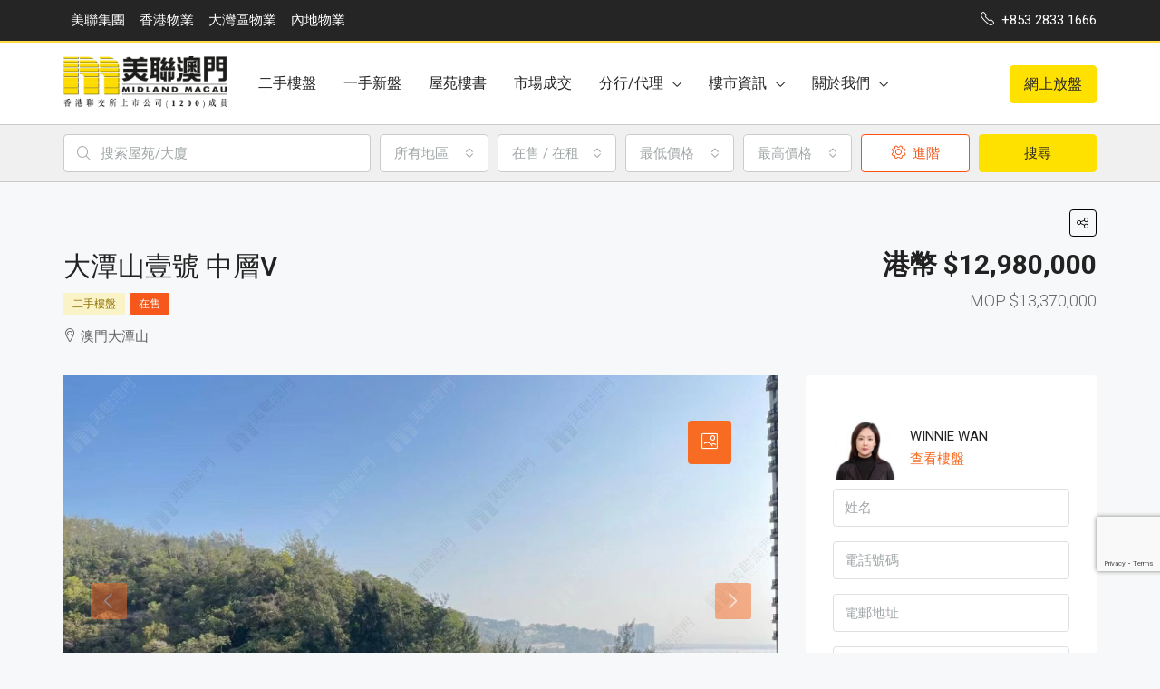

--- FILE ---
content_type: text/html; charset=UTF-8
request_url: https://www-uat.midland.com.mo/property/%E5%A4%A7%E6%BD%AD%E5%B1%B1%E5%A3%B9%E8%99%9F-%E4%B8%AD%E5%B1%A4v/
body_size: 196153
content:
<!doctype html>
<html lang="zh-HK">
<head>
	<meta charset="UTF-8" />
	<meta name="viewport" content="width=device-width, initial-scale=1.0" />
	<link rel="profile" href="https://gmpg.org/xfn/11" />
    <meta name="format-detection" content="telephone=no">
	<title>大潭山壹號 中層V &#8211; 美聯澳門</title>
<meta name='robots' content='max-image-preview:large' />
<link rel='dns-prefetch' href='//www.google.com' />
<link rel='dns-prefetch' href='//maps.google.com' />
<link rel='dns-prefetch' href='//fonts.googleapis.com' />
<link rel='dns-prefetch' href='//s.w.org' />
<link rel='preconnect' href='https://fonts.gstatic.com' crossorigin />
<link rel="alternate" type="application/rss+xml" title="訂閱《美聯澳門》&raquo; 資訊提供" href="https://www-uat.midland.com.mo/feed/" />
<link rel="alternate" type="application/rss+xml" title="訂閱《美聯澳門》&raquo; 留言的資訊提供" href="https://www-uat.midland.com.mo/comments/feed/" />
<meta property="og:title" content="大潭山壹號 中層V"/><meta property="og:description" content="提供澳門住宅及商舖的買賣租賃專業中介服務" /><meta property="og:type" content="article"/><meta property="og:url" content="https://www-uat.midland.com.mo/property/%e5%a4%a7%e6%bd%ad%e5%b1%b1%e5%a3%b9%e8%99%9f-%e4%b8%ad%e5%b1%a4v/"/><meta property="og:site_name" content="美聯澳門"/><meta property="og:image" content="https://wm-cdn.midland.com.mo/img_wm_revamp.php?src=https://res-cms-uat.midland.com.mo/wp-content/uploads/2022/05/12163102/WeChat-%E5%9C%96%E7%89%87_20220512100039.jpg"/><script type="text/javascript">
window._wpemojiSettings = {"baseUrl":"https:\/\/s.w.org\/images\/core\/emoji\/14.0.0\/72x72\/","ext":".png","svgUrl":"https:\/\/s.w.org\/images\/core\/emoji\/14.0.0\/svg\/","svgExt":".svg","source":{"concatemoji":"https:\/\/www-uat.midland.com.mo\/wp-includes\/js\/wp-emoji-release.min.js?ver=6.0"}};
/*! This file is auto-generated */
!function(e,a,t){var n,r,o,i=a.createElement("canvas"),p=i.getContext&&i.getContext("2d");function s(e,t){var a=String.fromCharCode,e=(p.clearRect(0,0,i.width,i.height),p.fillText(a.apply(this,e),0,0),i.toDataURL());return p.clearRect(0,0,i.width,i.height),p.fillText(a.apply(this,t),0,0),e===i.toDataURL()}function c(e){var t=a.createElement("script");t.src=e,t.defer=t.type="text/javascript",a.getElementsByTagName("head")[0].appendChild(t)}for(o=Array("flag","emoji"),t.supports={everything:!0,everythingExceptFlag:!0},r=0;r<o.length;r++)t.supports[o[r]]=function(e){if(!p||!p.fillText)return!1;switch(p.textBaseline="top",p.font="600 32px Arial",e){case"flag":return s([127987,65039,8205,9895,65039],[127987,65039,8203,9895,65039])?!1:!s([55356,56826,55356,56819],[55356,56826,8203,55356,56819])&&!s([55356,57332,56128,56423,56128,56418,56128,56421,56128,56430,56128,56423,56128,56447],[55356,57332,8203,56128,56423,8203,56128,56418,8203,56128,56421,8203,56128,56430,8203,56128,56423,8203,56128,56447]);case"emoji":return!s([129777,127995,8205,129778,127999],[129777,127995,8203,129778,127999])}return!1}(o[r]),t.supports.everything=t.supports.everything&&t.supports[o[r]],"flag"!==o[r]&&(t.supports.everythingExceptFlag=t.supports.everythingExceptFlag&&t.supports[o[r]]);t.supports.everythingExceptFlag=t.supports.everythingExceptFlag&&!t.supports.flag,t.DOMReady=!1,t.readyCallback=function(){t.DOMReady=!0},t.supports.everything||(n=function(){t.readyCallback()},a.addEventListener?(a.addEventListener("DOMContentLoaded",n,!1),e.addEventListener("load",n,!1)):(e.attachEvent("onload",n),a.attachEvent("onreadystatechange",function(){"complete"===a.readyState&&t.readyCallback()})),(e=t.source||{}).concatemoji?c(e.concatemoji):e.wpemoji&&e.twemoji&&(c(e.twemoji),c(e.wpemoji)))}(window,document,window._wpemojiSettings);
</script>
<style type="text/css">
img.wp-smiley,
img.emoji {
	display: inline !important;
	border: none !important;
	box-shadow: none !important;
	height: 1em !important;
	width: 1em !important;
	margin: 0 0.07em !important;
	vertical-align: -0.1em !important;
	background: none !important;
	padding: 0 !important;
}
</style>
	<link rel='stylesheet' id='wp-block-library-css'  href='https://www-uat.midland.com.mo/wp-includes/css/dist/block-library/style.min.css?ver=6.0' type='text/css' media='all' />
<style id='global-styles-inline-css' type='text/css'>
body{--wp--preset--color--black: #000000;--wp--preset--color--cyan-bluish-gray: #abb8c3;--wp--preset--color--white: #ffffff;--wp--preset--color--pale-pink: #f78da7;--wp--preset--color--vivid-red: #cf2e2e;--wp--preset--color--luminous-vivid-orange: #ff6900;--wp--preset--color--luminous-vivid-amber: #fcb900;--wp--preset--color--light-green-cyan: #7bdcb5;--wp--preset--color--vivid-green-cyan: #00d084;--wp--preset--color--pale-cyan-blue: #8ed1fc;--wp--preset--color--vivid-cyan-blue: #0693e3;--wp--preset--color--vivid-purple: #9b51e0;--wp--preset--gradient--vivid-cyan-blue-to-vivid-purple: linear-gradient(135deg,rgba(6,147,227,1) 0%,rgb(155,81,224) 100%);--wp--preset--gradient--light-green-cyan-to-vivid-green-cyan: linear-gradient(135deg,rgb(122,220,180) 0%,rgb(0,208,130) 100%);--wp--preset--gradient--luminous-vivid-amber-to-luminous-vivid-orange: linear-gradient(135deg,rgba(252,185,0,1) 0%,rgba(255,105,0,1) 100%);--wp--preset--gradient--luminous-vivid-orange-to-vivid-red: linear-gradient(135deg,rgba(255,105,0,1) 0%,rgb(207,46,46) 100%);--wp--preset--gradient--very-light-gray-to-cyan-bluish-gray: linear-gradient(135deg,rgb(238,238,238) 0%,rgb(169,184,195) 100%);--wp--preset--gradient--cool-to-warm-spectrum: linear-gradient(135deg,rgb(74,234,220) 0%,rgb(151,120,209) 20%,rgb(207,42,186) 40%,rgb(238,44,130) 60%,rgb(251,105,98) 80%,rgb(254,248,76) 100%);--wp--preset--gradient--blush-light-purple: linear-gradient(135deg,rgb(255,206,236) 0%,rgb(152,150,240) 100%);--wp--preset--gradient--blush-bordeaux: linear-gradient(135deg,rgb(254,205,165) 0%,rgb(254,45,45) 50%,rgb(107,0,62) 100%);--wp--preset--gradient--luminous-dusk: linear-gradient(135deg,rgb(255,203,112) 0%,rgb(199,81,192) 50%,rgb(65,88,208) 100%);--wp--preset--gradient--pale-ocean: linear-gradient(135deg,rgb(255,245,203) 0%,rgb(182,227,212) 50%,rgb(51,167,181) 100%);--wp--preset--gradient--electric-grass: linear-gradient(135deg,rgb(202,248,128) 0%,rgb(113,206,126) 100%);--wp--preset--gradient--midnight: linear-gradient(135deg,rgb(2,3,129) 0%,rgb(40,116,252) 100%);--wp--preset--duotone--dark-grayscale: url('#wp-duotone-dark-grayscale');--wp--preset--duotone--grayscale: url('#wp-duotone-grayscale');--wp--preset--duotone--purple-yellow: url('#wp-duotone-purple-yellow');--wp--preset--duotone--blue-red: url('#wp-duotone-blue-red');--wp--preset--duotone--midnight: url('#wp-duotone-midnight');--wp--preset--duotone--magenta-yellow: url('#wp-duotone-magenta-yellow');--wp--preset--duotone--purple-green: url('#wp-duotone-purple-green');--wp--preset--duotone--blue-orange: url('#wp-duotone-blue-orange');--wp--preset--font-size--small: 13px;--wp--preset--font-size--medium: 20px;--wp--preset--font-size--large: 36px;--wp--preset--font-size--x-large: 42px;}.has-black-color{color: var(--wp--preset--color--black) !important;}.has-cyan-bluish-gray-color{color: var(--wp--preset--color--cyan-bluish-gray) !important;}.has-white-color{color: var(--wp--preset--color--white) !important;}.has-pale-pink-color{color: var(--wp--preset--color--pale-pink) !important;}.has-vivid-red-color{color: var(--wp--preset--color--vivid-red) !important;}.has-luminous-vivid-orange-color{color: var(--wp--preset--color--luminous-vivid-orange) !important;}.has-luminous-vivid-amber-color{color: var(--wp--preset--color--luminous-vivid-amber) !important;}.has-light-green-cyan-color{color: var(--wp--preset--color--light-green-cyan) !important;}.has-vivid-green-cyan-color{color: var(--wp--preset--color--vivid-green-cyan) !important;}.has-pale-cyan-blue-color{color: var(--wp--preset--color--pale-cyan-blue) !important;}.has-vivid-cyan-blue-color{color: var(--wp--preset--color--vivid-cyan-blue) !important;}.has-vivid-purple-color{color: var(--wp--preset--color--vivid-purple) !important;}.has-black-background-color{background-color: var(--wp--preset--color--black) !important;}.has-cyan-bluish-gray-background-color{background-color: var(--wp--preset--color--cyan-bluish-gray) !important;}.has-white-background-color{background-color: var(--wp--preset--color--white) !important;}.has-pale-pink-background-color{background-color: var(--wp--preset--color--pale-pink) !important;}.has-vivid-red-background-color{background-color: var(--wp--preset--color--vivid-red) !important;}.has-luminous-vivid-orange-background-color{background-color: var(--wp--preset--color--luminous-vivid-orange) !important;}.has-luminous-vivid-amber-background-color{background-color: var(--wp--preset--color--luminous-vivid-amber) !important;}.has-light-green-cyan-background-color{background-color: var(--wp--preset--color--light-green-cyan) !important;}.has-vivid-green-cyan-background-color{background-color: var(--wp--preset--color--vivid-green-cyan) !important;}.has-pale-cyan-blue-background-color{background-color: var(--wp--preset--color--pale-cyan-blue) !important;}.has-vivid-cyan-blue-background-color{background-color: var(--wp--preset--color--vivid-cyan-blue) !important;}.has-vivid-purple-background-color{background-color: var(--wp--preset--color--vivid-purple) !important;}.has-black-border-color{border-color: var(--wp--preset--color--black) !important;}.has-cyan-bluish-gray-border-color{border-color: var(--wp--preset--color--cyan-bluish-gray) !important;}.has-white-border-color{border-color: var(--wp--preset--color--white) !important;}.has-pale-pink-border-color{border-color: var(--wp--preset--color--pale-pink) !important;}.has-vivid-red-border-color{border-color: var(--wp--preset--color--vivid-red) !important;}.has-luminous-vivid-orange-border-color{border-color: var(--wp--preset--color--luminous-vivid-orange) !important;}.has-luminous-vivid-amber-border-color{border-color: var(--wp--preset--color--luminous-vivid-amber) !important;}.has-light-green-cyan-border-color{border-color: var(--wp--preset--color--light-green-cyan) !important;}.has-vivid-green-cyan-border-color{border-color: var(--wp--preset--color--vivid-green-cyan) !important;}.has-pale-cyan-blue-border-color{border-color: var(--wp--preset--color--pale-cyan-blue) !important;}.has-vivid-cyan-blue-border-color{border-color: var(--wp--preset--color--vivid-cyan-blue) !important;}.has-vivid-purple-border-color{border-color: var(--wp--preset--color--vivid-purple) !important;}.has-vivid-cyan-blue-to-vivid-purple-gradient-background{background: var(--wp--preset--gradient--vivid-cyan-blue-to-vivid-purple) !important;}.has-light-green-cyan-to-vivid-green-cyan-gradient-background{background: var(--wp--preset--gradient--light-green-cyan-to-vivid-green-cyan) !important;}.has-luminous-vivid-amber-to-luminous-vivid-orange-gradient-background{background: var(--wp--preset--gradient--luminous-vivid-amber-to-luminous-vivid-orange) !important;}.has-luminous-vivid-orange-to-vivid-red-gradient-background{background: var(--wp--preset--gradient--luminous-vivid-orange-to-vivid-red) !important;}.has-very-light-gray-to-cyan-bluish-gray-gradient-background{background: var(--wp--preset--gradient--very-light-gray-to-cyan-bluish-gray) !important;}.has-cool-to-warm-spectrum-gradient-background{background: var(--wp--preset--gradient--cool-to-warm-spectrum) !important;}.has-blush-light-purple-gradient-background{background: var(--wp--preset--gradient--blush-light-purple) !important;}.has-blush-bordeaux-gradient-background{background: var(--wp--preset--gradient--blush-bordeaux) !important;}.has-luminous-dusk-gradient-background{background: var(--wp--preset--gradient--luminous-dusk) !important;}.has-pale-ocean-gradient-background{background: var(--wp--preset--gradient--pale-ocean) !important;}.has-electric-grass-gradient-background{background: var(--wp--preset--gradient--electric-grass) !important;}.has-midnight-gradient-background{background: var(--wp--preset--gradient--midnight) !important;}.has-small-font-size{font-size: var(--wp--preset--font-size--small) !important;}.has-medium-font-size{font-size: var(--wp--preset--font-size--medium) !important;}.has-large-font-size{font-size: var(--wp--preset--font-size--large) !important;}.has-x-large-font-size{font-size: var(--wp--preset--font-size--x-large) !important;}
</style>
<style id='extendify-gutenberg-patterns-and-templates-utilities-inline-css' type='text/css'>
.ext-absolute{position:absolute!important}.ext-relative{position:relative!important}.ext-top-base{top:var(--wp--style--block-gap,1.75rem)!important}.ext-top-lg{top:var(--extendify--spacing--large,3rem)!important}.ext--top-base{top:calc(var(--wp--style--block-gap, 1.75rem)*-1)!important}.ext--top-lg{top:calc(var(--extendify--spacing--large, 3rem)*-1)!important}.ext-right-base{right:var(--wp--style--block-gap,1.75rem)!important}.ext-right-lg{right:var(--extendify--spacing--large,3rem)!important}.ext--right-base{right:calc(var(--wp--style--block-gap, 1.75rem)*-1)!important}.ext--right-lg{right:calc(var(--extendify--spacing--large, 3rem)*-1)!important}.ext-bottom-base{bottom:var(--wp--style--block-gap,1.75rem)!important}.ext-bottom-lg{bottom:var(--extendify--spacing--large,3rem)!important}.ext--bottom-base{bottom:calc(var(--wp--style--block-gap, 1.75rem)*-1)!important}.ext--bottom-lg{bottom:calc(var(--extendify--spacing--large, 3rem)*-1)!important}.ext-left-base{left:var(--wp--style--block-gap,1.75rem)!important}.ext-left-lg{left:var(--extendify--spacing--large,3rem)!important}.ext--left-base{left:calc(var(--wp--style--block-gap, 1.75rem)*-1)!important}.ext--left-lg{left:calc(var(--extendify--spacing--large, 3rem)*-1)!important}.ext-order-1{order:1!important}.ext-order-2{order:2!important}.ext-col-auto{grid-column:auto!important}.ext-col-span-1{grid-column:span 1/span 1!important}.ext-col-span-2{grid-column:span 2/span 2!important}.ext-col-span-3{grid-column:span 3/span 3!important}.ext-col-span-4{grid-column:span 4/span 4!important}.ext-col-span-5{grid-column:span 5/span 5!important}.ext-col-span-6{grid-column:span 6/span 6!important}.ext-col-span-7{grid-column:span 7/span 7!important}.ext-col-span-8{grid-column:span 8/span 8!important}.ext-col-span-9{grid-column:span 9/span 9!important}.ext-col-span-10{grid-column:span 10/span 10!important}.ext-col-span-11{grid-column:span 11/span 11!important}.ext-col-span-12{grid-column:span 12/span 12!important}.ext-col-span-full{grid-column:1/-1!important}.ext-col-start-1{grid-column-start:1!important}.ext-col-start-2{grid-column-start:2!important}.ext-col-start-3{grid-column-start:3!important}.ext-col-start-4{grid-column-start:4!important}.ext-col-start-5{grid-column-start:5!important}.ext-col-start-6{grid-column-start:6!important}.ext-col-start-7{grid-column-start:7!important}.ext-col-start-8{grid-column-start:8!important}.ext-col-start-9{grid-column-start:9!important}.ext-col-start-10{grid-column-start:10!important}.ext-col-start-11{grid-column-start:11!important}.ext-col-start-12{grid-column-start:12!important}.ext-col-start-13{grid-column-start:13!important}.ext-col-start-auto{grid-column-start:auto!important}.ext-col-end-1{grid-column-end:1!important}.ext-col-end-2{grid-column-end:2!important}.ext-col-end-3{grid-column-end:3!important}.ext-col-end-4{grid-column-end:4!important}.ext-col-end-5{grid-column-end:5!important}.ext-col-end-6{grid-column-end:6!important}.ext-col-end-7{grid-column-end:7!important}.ext-col-end-8{grid-column-end:8!important}.ext-col-end-9{grid-column-end:9!important}.ext-col-end-10{grid-column-end:10!important}.ext-col-end-11{grid-column-end:11!important}.ext-col-end-12{grid-column-end:12!important}.ext-col-end-13{grid-column-end:13!important}.ext-col-end-auto{grid-column-end:auto!important}.ext-row-auto{grid-row:auto!important}.ext-row-span-1{grid-row:span 1/span 1!important}.ext-row-span-2{grid-row:span 2/span 2!important}.ext-row-span-3{grid-row:span 3/span 3!important}.ext-row-span-4{grid-row:span 4/span 4!important}.ext-row-span-5{grid-row:span 5/span 5!important}.ext-row-span-6{grid-row:span 6/span 6!important}.ext-row-span-full{grid-row:1/-1!important}.ext-row-start-1{grid-row-start:1!important}.ext-row-start-2{grid-row-start:2!important}.ext-row-start-3{grid-row-start:3!important}.ext-row-start-4{grid-row-start:4!important}.ext-row-start-5{grid-row-start:5!important}.ext-row-start-6{grid-row-start:6!important}.ext-row-start-7{grid-row-start:7!important}.ext-row-start-auto{grid-row-start:auto!important}.ext-row-end-1{grid-row-end:1!important}.ext-row-end-2{grid-row-end:2!important}.ext-row-end-3{grid-row-end:3!important}.ext-row-end-4{grid-row-end:4!important}.ext-row-end-5{grid-row-end:5!important}.ext-row-end-6{grid-row-end:6!important}.ext-row-end-7{grid-row-end:7!important}.ext-row-end-auto{grid-row-end:auto!important}.ext-m-0:not([style*=margin]){margin:0!important}.ext-m-auto:not([style*=margin]){margin:auto!important}.ext-m-base:not([style*=margin]){margin:var(--wp--style--block-gap,1.75rem)!important}.ext-m-lg:not([style*=margin]){margin:var(--extendify--spacing--large,3rem)!important}.ext--m-base:not([style*=margin]){margin:calc(var(--wp--style--block-gap, 1.75rem)*-1)!important}.ext--m-lg:not([style*=margin]){margin:calc(var(--extendify--spacing--large, 3rem)*-1)!important}.ext-mx-0:not([style*=margin]){margin-left:0!important;margin-right:0!important}.ext-mx-auto:not([style*=margin]){margin-left:auto!important;margin-right:auto!important}.ext-mx-base:not([style*=margin]){margin-left:var(--wp--style--block-gap,1.75rem)!important;margin-right:var(--wp--style--block-gap,1.75rem)!important}.ext-mx-lg:not([style*=margin]){margin-left:var(--extendify--spacing--large,3rem)!important;margin-right:var(--extendify--spacing--large,3rem)!important}.ext--mx-base:not([style*=margin]){margin-left:calc(var(--wp--style--block-gap, 1.75rem)*-1)!important;margin-right:calc(var(--wp--style--block-gap, 1.75rem)*-1)!important}.ext--mx-lg:not([style*=margin]){margin-left:calc(var(--extendify--spacing--large, 3rem)*-1)!important;margin-right:calc(var(--extendify--spacing--large, 3rem)*-1)!important}.ext-my-0:not([style*=margin]){margin-bottom:0!important;margin-top:0!important}.ext-my-auto:not([style*=margin]){margin-bottom:auto!important;margin-top:auto!important}.ext-my-base:not([style*=margin]){margin-bottom:var(--wp--style--block-gap,1.75rem)!important;margin-top:var(--wp--style--block-gap,1.75rem)!important}.ext-my-lg:not([style*=margin]){margin-bottom:var(--extendify--spacing--large,3rem)!important;margin-top:var(--extendify--spacing--large,3rem)!important}.ext--my-base:not([style*=margin]){margin-bottom:calc(var(--wp--style--block-gap, 1.75rem)*-1)!important;margin-top:calc(var(--wp--style--block-gap, 1.75rem)*-1)!important}.ext--my-lg:not([style*=margin]){margin-bottom:calc(var(--extendify--spacing--large, 3rem)*-1)!important;margin-top:calc(var(--extendify--spacing--large, 3rem)*-1)!important}.ext-mt-0:not([style*=margin]){margin-top:0!important}.ext-mt-auto:not([style*=margin]){margin-top:auto!important}.ext-mt-base:not([style*=margin]){margin-top:var(--wp--style--block-gap,1.75rem)!important}.ext-mt-lg:not([style*=margin]){margin-top:var(--extendify--spacing--large,3rem)!important}.ext--mt-base:not([style*=margin]){margin-top:calc(var(--wp--style--block-gap, 1.75rem)*-1)!important}.ext--mt-lg:not([style*=margin]){margin-top:calc(var(--extendify--spacing--large, 3rem)*-1)!important}.ext-mr-0:not([style*=margin]){margin-right:0!important}.ext-mr-auto:not([style*=margin]){margin-right:auto!important}.ext-mr-base:not([style*=margin]){margin-right:var(--wp--style--block-gap,1.75rem)!important}.ext-mr-lg:not([style*=margin]){margin-right:var(--extendify--spacing--large,3rem)!important}.ext--mr-base:not([style*=margin]){margin-right:calc(var(--wp--style--block-gap, 1.75rem)*-1)!important}.ext--mr-lg:not([style*=margin]){margin-right:calc(var(--extendify--spacing--large, 3rem)*-1)!important}.ext-mb-0:not([style*=margin]){margin-bottom:0!important}.ext-mb-auto:not([style*=margin]){margin-bottom:auto!important}.ext-mb-base:not([style*=margin]){margin-bottom:var(--wp--style--block-gap,1.75rem)!important}.ext-mb-lg:not([style*=margin]){margin-bottom:var(--extendify--spacing--large,3rem)!important}.ext--mb-base:not([style*=margin]){margin-bottom:calc(var(--wp--style--block-gap, 1.75rem)*-1)!important}.ext--mb-lg:not([style*=margin]){margin-bottom:calc(var(--extendify--spacing--large, 3rem)*-1)!important}.ext-ml-0:not([style*=margin]){margin-left:0!important}.ext-ml-auto:not([style*=margin]){margin-left:auto!important}.ext-ml-base:not([style*=margin]){margin-left:var(--wp--style--block-gap,1.75rem)!important}.ext-ml-lg:not([style*=margin]){margin-left:var(--extendify--spacing--large,3rem)!important}.ext--ml-base:not([style*=margin]){margin-left:calc(var(--wp--style--block-gap, 1.75rem)*-1)!important}.ext--ml-lg:not([style*=margin]){margin-left:calc(var(--extendify--spacing--large, 3rem)*-1)!important}.ext-block{display:block!important}.ext-inline-block{display:inline-block!important}.ext-inline{display:inline!important}.ext-flex{display:flex!important}.ext-inline-flex{display:inline-flex!important}.ext-grid{display:grid!important}.ext-inline-grid{display:inline-grid!important}.ext-hidden{display:none!important}.ext-w-auto{width:auto!important}.ext-w-full{width:100%!important}.ext-max-w-full{max-width:100%!important}.ext-flex-1{flex:1 1 0%!important}.ext-flex-auto{flex:1 1 auto!important}.ext-flex-initial{flex:0 1 auto!important}.ext-flex-none{flex:none!important}.ext-flex-shrink-0{flex-shrink:0!important}.ext-flex-shrink{flex-shrink:1!important}.ext-flex-grow-0{flex-grow:0!important}.ext-flex-grow{flex-grow:1!important}.ext-list-none{list-style-type:none!important}.ext-grid-cols-1{grid-template-columns:repeat(1,minmax(0,1fr))!important}.ext-grid-cols-2{grid-template-columns:repeat(2,minmax(0,1fr))!important}.ext-grid-cols-3{grid-template-columns:repeat(3,minmax(0,1fr))!important}.ext-grid-cols-4{grid-template-columns:repeat(4,minmax(0,1fr))!important}.ext-grid-cols-5{grid-template-columns:repeat(5,minmax(0,1fr))!important}.ext-grid-cols-6{grid-template-columns:repeat(6,minmax(0,1fr))!important}.ext-grid-cols-7{grid-template-columns:repeat(7,minmax(0,1fr))!important}.ext-grid-cols-8{grid-template-columns:repeat(8,minmax(0,1fr))!important}.ext-grid-cols-9{grid-template-columns:repeat(9,minmax(0,1fr))!important}.ext-grid-cols-10{grid-template-columns:repeat(10,minmax(0,1fr))!important}.ext-grid-cols-11{grid-template-columns:repeat(11,minmax(0,1fr))!important}.ext-grid-cols-12{grid-template-columns:repeat(12,minmax(0,1fr))!important}.ext-grid-cols-none{grid-template-columns:none!important}.ext-grid-rows-1{grid-template-rows:repeat(1,minmax(0,1fr))!important}.ext-grid-rows-2{grid-template-rows:repeat(2,minmax(0,1fr))!important}.ext-grid-rows-3{grid-template-rows:repeat(3,minmax(0,1fr))!important}.ext-grid-rows-4{grid-template-rows:repeat(4,minmax(0,1fr))!important}.ext-grid-rows-5{grid-template-rows:repeat(5,minmax(0,1fr))!important}.ext-grid-rows-6{grid-template-rows:repeat(6,minmax(0,1fr))!important}.ext-grid-rows-none{grid-template-rows:none!important}.ext-flex-row{flex-direction:row!important}.ext-flex-row-reverse{flex-direction:row-reverse!important}.ext-flex-col{flex-direction:column!important}.ext-flex-col-reverse{flex-direction:column-reverse!important}.ext-flex-wrap{flex-wrap:wrap!important}.ext-flex-wrap-reverse{flex-wrap:wrap-reverse!important}.ext-flex-nowrap{flex-wrap:nowrap!important}.ext-items-start{align-items:flex-start!important}.ext-items-end{align-items:flex-end!important}.ext-items-center{align-items:center!important}.ext-items-baseline{align-items:baseline!important}.ext-items-stretch{align-items:stretch!important}.ext-justify-start{justify-content:flex-start!important}.ext-justify-end{justify-content:flex-end!important}.ext-justify-center{justify-content:center!important}.ext-justify-between{justify-content:space-between!important}.ext-justify-around{justify-content:space-around!important}.ext-justify-evenly{justify-content:space-evenly!important}.ext-justify-items-start{justify-items:start!important}.ext-justify-items-end{justify-items:end!important}.ext-justify-items-center{justify-items:center!important}.ext-justify-items-stretch{justify-items:stretch!important}.ext-gap-0{gap:0!important}.ext-gap-base{gap:var(--wp--style--block-gap,1.75rem)!important}.ext-gap-lg{gap:var(--extendify--spacing--large,3rem)!important}.ext-gap-x-0{-moz-column-gap:0!important;column-gap:0!important}.ext-gap-x-base{-moz-column-gap:var(--wp--style--block-gap,1.75rem)!important;column-gap:var(--wp--style--block-gap,1.75rem)!important}.ext-gap-x-lg{-moz-column-gap:var(--extendify--spacing--large,3rem)!important;column-gap:var(--extendify--spacing--large,3rem)!important}.ext-gap-y-0{row-gap:0!important}.ext-gap-y-base{row-gap:var(--wp--style--block-gap,1.75rem)!important}.ext-gap-y-lg{row-gap:var(--extendify--spacing--large,3rem)!important}.ext-justify-self-auto{justify-self:auto!important}.ext-justify-self-start{justify-self:start!important}.ext-justify-self-end{justify-self:end!important}.ext-justify-self-center{justify-self:center!important}.ext-justify-self-stretch{justify-self:stretch!important}.ext-rounded-none{border-radius:0!important}.ext-rounded-full{border-radius:9999px!important}.ext-rounded-t-none{border-top-left-radius:0!important;border-top-right-radius:0!important}.ext-rounded-t-full{border-top-left-radius:9999px!important;border-top-right-radius:9999px!important}.ext-rounded-r-none{border-bottom-right-radius:0!important;border-top-right-radius:0!important}.ext-rounded-r-full{border-bottom-right-radius:9999px!important;border-top-right-radius:9999px!important}.ext-rounded-b-none{border-bottom-left-radius:0!important;border-bottom-right-radius:0!important}.ext-rounded-b-full{border-bottom-left-radius:9999px!important;border-bottom-right-radius:9999px!important}.ext-rounded-l-none{border-bottom-left-radius:0!important;border-top-left-radius:0!important}.ext-rounded-l-full{border-bottom-left-radius:9999px!important;border-top-left-radius:9999px!important}.ext-rounded-tl-none{border-top-left-radius:0!important}.ext-rounded-tl-full{border-top-left-radius:9999px!important}.ext-rounded-tr-none{border-top-right-radius:0!important}.ext-rounded-tr-full{border-top-right-radius:9999px!important}.ext-rounded-br-none{border-bottom-right-radius:0!important}.ext-rounded-br-full{border-bottom-right-radius:9999px!important}.ext-rounded-bl-none{border-bottom-left-radius:0!important}.ext-rounded-bl-full{border-bottom-left-radius:9999px!important}.ext-border-0{border-width:0!important}.ext-border-t-0{border-top-width:0!important}.ext-border-r-0{border-right-width:0!important}.ext-border-b-0{border-bottom-width:0!important}.ext-border-l-0{border-left-width:0!important}.ext-p-0:not([style*=padding]){padding:0!important}.ext-p-base:not([style*=padding]){padding:var(--wp--style--block-gap,1.75rem)!important}.ext-p-lg:not([style*=padding]){padding:var(--extendify--spacing--large,3rem)!important}.ext-px-0:not([style*=padding]){padding-left:0!important;padding-right:0!important}.ext-px-base:not([style*=padding]){padding-left:var(--wp--style--block-gap,1.75rem)!important;padding-right:var(--wp--style--block-gap,1.75rem)!important}.ext-px-lg:not([style*=padding]){padding-left:var(--extendify--spacing--large,3rem)!important;padding-right:var(--extendify--spacing--large,3rem)!important}.ext-py-0:not([style*=padding]){padding-bottom:0!important;padding-top:0!important}.ext-py-base:not([style*=padding]){padding-bottom:var(--wp--style--block-gap,1.75rem)!important;padding-top:var(--wp--style--block-gap,1.75rem)!important}.ext-py-lg:not([style*=padding]){padding-bottom:var(--extendify--spacing--large,3rem)!important;padding-top:var(--extendify--spacing--large,3rem)!important}.ext-pt-0:not([style*=padding]){padding-top:0!important}.ext-pt-base:not([style*=padding]){padding-top:var(--wp--style--block-gap,1.75rem)!important}.ext-pt-lg:not([style*=padding]){padding-top:var(--extendify--spacing--large,3rem)!important}.ext-pr-0:not([style*=padding]){padding-right:0!important}.ext-pr-base:not([style*=padding]){padding-right:var(--wp--style--block-gap,1.75rem)!important}.ext-pr-lg:not([style*=padding]){padding-right:var(--extendify--spacing--large,3rem)!important}.ext-pb-0:not([style*=padding]){padding-bottom:0!important}.ext-pb-base:not([style*=padding]){padding-bottom:var(--wp--style--block-gap,1.75rem)!important}.ext-pb-lg:not([style*=padding]){padding-bottom:var(--extendify--spacing--large,3rem)!important}.ext-pl-0:not([style*=padding]){padding-left:0!important}.ext-pl-base:not([style*=padding]){padding-left:var(--wp--style--block-gap,1.75rem)!important}.ext-pl-lg:not([style*=padding]){padding-left:var(--extendify--spacing--large,3rem)!important}.ext-text-left{text-align:left!important}.ext-text-center{text-align:center!important}.ext-text-right{text-align:right!important}.ext-leading-none{line-height:1!important}.ext-leading-tight{line-height:1.25!important}.ext-leading-snug{line-height:1.375!important}.ext-leading-normal{line-height:1.5!important}.ext-leading-relaxed{line-height:1.625!important}.ext-leading-loose{line-height:2!important}.clip-path--rhombus img{-webkit-clip-path:polygon(15% 6%,80% 29%,84% 93%,23% 69%);clip-path:polygon(15% 6%,80% 29%,84% 93%,23% 69%)}.clip-path--diamond img{-webkit-clip-path:polygon(5% 29%,60% 2%,91% 64%,36% 89%);clip-path:polygon(5% 29%,60% 2%,91% 64%,36% 89%)}.clip-path--rhombus-alt img{-webkit-clip-path:polygon(14% 9%,85% 24%,91% 89%,19% 76%);clip-path:polygon(14% 9%,85% 24%,91% 89%,19% 76%)}.wp-block-columns[class*=fullwidth-cols]{margin-bottom:unset}.wp-block-column.editor\:pointer-events-none{margin-bottom:0!important;margin-top:0!important}.is-root-container.block-editor-block-list__layout>[data-align=full]:not(:first-of-type)>.wp-block-column.editor\:pointer-events-none,.is-root-container.block-editor-block-list__layout>[data-align=wide]>.wp-block-column.editor\:pointer-events-none{margin-top:calc(var(--wp--style--block-gap, 28px)*-1)!important}.ext .wp-block-columns .wp-block-column[style*=padding]{padding-left:0!important;padding-right:0!important}.ext .wp-block-columns+.wp-block-columns:not([class*=mt-]):not([class*=my-]):not([style*=margin]){margin-top:0!important}[class*=fullwidth-cols] .wp-block-column:first-child,[class*=fullwidth-cols] .wp-block-group:first-child{margin-top:0}[class*=fullwidth-cols] .wp-block-column:last-child,[class*=fullwidth-cols] .wp-block-group:last-child{margin-bottom:0}[class*=fullwidth-cols] .wp-block-column:first-child>*,[class*=fullwidth-cols] .wp-block-column>:first-child{margin-top:0}.ext .is-not-stacked-on-mobile .wp-block-column,[class*=fullwidth-cols] .wp-block-column>:last-child{margin-bottom:0}.wp-block-columns[class*=fullwidth-cols]:not(.is-not-stacked-on-mobile)>.wp-block-column:not(:last-child){margin-bottom:var(--wp--style--block-gap,1.75rem)}@media (min-width:782px){.wp-block-columns[class*=fullwidth-cols]:not(.is-not-stacked-on-mobile)>.wp-block-column:not(:last-child){margin-bottom:0}}.wp-block-columns[class*=fullwidth-cols].is-not-stacked-on-mobile>.wp-block-column{margin-bottom:0!important}@media (min-width:600px) and (max-width:781px){.wp-block-columns[class*=fullwidth-cols]:not(.is-not-stacked-on-mobile)>.wp-block-column:nth-child(2n){margin-left:var(--wp--style--block-gap,2em)}}@media (max-width:781px){.tablet\:fullwidth-cols.wp-block-columns:not(.is-not-stacked-on-mobile){flex-wrap:wrap}.tablet\:fullwidth-cols.wp-block-columns:not(.is-not-stacked-on-mobile)>.wp-block-column,.tablet\:fullwidth-cols.wp-block-columns:not(.is-not-stacked-on-mobile)>.wp-block-column:not([style*=margin]){margin-left:0!important}.tablet\:fullwidth-cols.wp-block-columns:not(.is-not-stacked-on-mobile)>.wp-block-column{flex-basis:100%!important}}@media (max-width:1079px){.desktop\:fullwidth-cols.wp-block-columns:not(.is-not-stacked-on-mobile){flex-wrap:wrap}.desktop\:fullwidth-cols.wp-block-columns:not(.is-not-stacked-on-mobile)>.wp-block-column,.desktop\:fullwidth-cols.wp-block-columns:not(.is-not-stacked-on-mobile)>.wp-block-column:not([style*=margin]){margin-left:0!important}.desktop\:fullwidth-cols.wp-block-columns:not(.is-not-stacked-on-mobile)>.wp-block-column{flex-basis:100%!important}.desktop\:fullwidth-cols.wp-block-columns:not(.is-not-stacked-on-mobile)>.wp-block-column:not(:last-child){margin-bottom:var(--wp--style--block-gap,1.75rem)!important}}.direction-rtl{direction:rtl}.direction-ltr{direction:ltr}.is-style-inline-list{padding-left:0!important}.is-style-inline-list li{list-style-type:none!important}@media (min-width:782px){.is-style-inline-list li{display:inline!important;margin-right:var(--wp--style--block-gap,1.75rem)!important}}@media (min-width:782px){.is-style-inline-list li:first-child{margin-left:0!important}}@media (min-width:782px){.is-style-inline-list li:last-child{margin-right:0!important}}.bring-to-front{position:relative;z-index:10}.text-stroke{-webkit-text-stroke-color:var(--wp--preset--color--background)}.text-stroke,.text-stroke--primary{-webkit-text-stroke-width:var(
        --wp--custom--typography--text-stroke-width,2px
    )}.text-stroke--primary{-webkit-text-stroke-color:var(--wp--preset--color--primary)}.text-stroke--secondary{-webkit-text-stroke-width:var(
        --wp--custom--typography--text-stroke-width,2px
    );-webkit-text-stroke-color:var(--wp--preset--color--secondary)}.editor\:no-caption .block-editor-rich-text__editable{display:none!important}.editor\:no-inserter .wp-block-column:not(.is-selected)>.block-list-appender,.editor\:no-inserter .wp-block-cover__inner-container>.block-list-appender,.editor\:no-inserter .wp-block-group__inner-container>.block-list-appender,.editor\:no-inserter>.block-list-appender{display:none}.editor\:no-resize .components-resizable-box__handle,.editor\:no-resize .components-resizable-box__handle:after,.editor\:no-resize .components-resizable-box__side-handle:before{display:none;pointer-events:none}.editor\:no-resize .components-resizable-box__container{display:block}.editor\:pointer-events-none{pointer-events:none}.is-style-angled{justify-content:flex-end}.ext .is-style-angled>[class*=_inner-container],.is-style-angled{align-items:center}.is-style-angled .wp-block-cover__image-background,.is-style-angled .wp-block-cover__video-background{-webkit-clip-path:polygon(0 0,30% 0,50% 100%,0 100%);clip-path:polygon(0 0,30% 0,50% 100%,0 100%);z-index:1}@media (min-width:782px){.is-style-angled .wp-block-cover__image-background,.is-style-angled .wp-block-cover__video-background{-webkit-clip-path:polygon(0 0,55% 0,65% 100%,0 100%);clip-path:polygon(0 0,55% 0,65% 100%,0 100%)}}.has-foreground-color{color:var(--wp--preset--color--foreground,#000)!important}.has-foreground-background-color{background-color:var(--wp--preset--color--foreground,#000)!important}.has-background-color{color:var(--wp--preset--color--background,#fff)!important}.has-background-background-color{background-color:var(--wp--preset--color--background,#fff)!important}.has-primary-color{color:var(--wp--preset--color--primary,#4b5563)!important}.has-primary-background-color{background-color:var(--wp--preset--color--primary,#4b5563)!important}.has-secondary-color{color:var(--wp--preset--color--secondary,#9ca3af)!important}.has-secondary-background-color{background-color:var(--wp--preset--color--secondary,#9ca3af)!important}.ext.has-text-color h1,.ext.has-text-color h2,.ext.has-text-color h3,.ext.has-text-color h4,.ext.has-text-color h5,.ext.has-text-color h6,.ext.has-text-color p{color:currentColor}.has-white-color{color:var(--wp--preset--color--white,#fff)!important}.has-black-color{color:var(--wp--preset--color--black,#000)!important}.has-ext-foreground-background-color{background-color:var(
        --wp--preset--color--foreground,var(--wp--preset--color--black,#000)
    )!important}.has-ext-primary-background-color{background-color:var(
        --wp--preset--color--primary,var(--wp--preset--color--cyan-bluish-gray,#000)
    )!important}.wp-block-button__link.has-black-background-color{border-color:var(--wp--preset--color--black,#000)}.wp-block-button__link.has-white-background-color{border-color:var(--wp--preset--color--white,#fff)}.has-ext-small-font-size{font-size:var(--wp--preset--font-size--ext-small)!important}.has-ext-medium-font-size{font-size:var(--wp--preset--font-size--ext-medium)!important}.has-ext-large-font-size{font-size:var(--wp--preset--font-size--ext-large)!important;line-height:1.2}.has-ext-x-large-font-size{font-size:var(--wp--preset--font-size--ext-x-large)!important;line-height:1}.has-ext-xx-large-font-size{font-size:var(--wp--preset--font-size--ext-xx-large)!important;line-height:1}.has-ext-x-large-font-size:not([style*=line-height]),.has-ext-xx-large-font-size:not([style*=line-height]){line-height:1.1}.ext .wp-block-group>*{margin-bottom:0;margin-top:0}.ext .wp-block-group>*+*{margin-bottom:0}.ext .wp-block-group>*+*,.ext h2{margin-top:var(--wp--style--block-gap,1.75rem)}.ext h2{margin-bottom:var(--wp--style--block-gap,1.75rem)}.has-ext-x-large-font-size+h3,.has-ext-x-large-font-size+p{margin-top:.5rem}.ext .wp-block-buttons>.wp-block-button.wp-block-button__width-25{min-width:12rem;width:calc(25% - var(--wp--style--block-gap, .5em)*.75)}.ext .ext-grid>[class*=_inner-container]{display:grid}.ext>[class*=_inner-container]>.ext-grid:not([class*=columns]),.ext>[class*=_inner-container]>.wp-block>.ext-grid:not([class*=columns]){display:initial!important}.ext .ext-grid-cols-1>[class*=_inner-container]{grid-template-columns:repeat(1,minmax(0,1fr))!important}.ext .ext-grid-cols-2>[class*=_inner-container]{grid-template-columns:repeat(2,minmax(0,1fr))!important}.ext .ext-grid-cols-3>[class*=_inner-container]{grid-template-columns:repeat(3,minmax(0,1fr))!important}.ext .ext-grid-cols-4>[class*=_inner-container]{grid-template-columns:repeat(4,minmax(0,1fr))!important}.ext .ext-grid-cols-5>[class*=_inner-container]{grid-template-columns:repeat(5,minmax(0,1fr))!important}.ext .ext-grid-cols-6>[class*=_inner-container]{grid-template-columns:repeat(6,minmax(0,1fr))!important}.ext .ext-grid-cols-7>[class*=_inner-container]{grid-template-columns:repeat(7,minmax(0,1fr))!important}.ext .ext-grid-cols-8>[class*=_inner-container]{grid-template-columns:repeat(8,minmax(0,1fr))!important}.ext .ext-grid-cols-9>[class*=_inner-container]{grid-template-columns:repeat(9,minmax(0,1fr))!important}.ext .ext-grid-cols-10>[class*=_inner-container]{grid-template-columns:repeat(10,minmax(0,1fr))!important}.ext .ext-grid-cols-11>[class*=_inner-container]{grid-template-columns:repeat(11,minmax(0,1fr))!important}.ext .ext-grid-cols-12>[class*=_inner-container]{grid-template-columns:repeat(12,minmax(0,1fr))!important}.ext .ext-grid-cols-13>[class*=_inner-container]{grid-template-columns:repeat(13,minmax(0,1fr))!important}.ext .ext-grid-cols-none>[class*=_inner-container]{grid-template-columns:none!important}.ext .ext-grid-rows-1>[class*=_inner-container]{grid-template-rows:repeat(1,minmax(0,1fr))!important}.ext .ext-grid-rows-2>[class*=_inner-container]{grid-template-rows:repeat(2,minmax(0,1fr))!important}.ext .ext-grid-rows-3>[class*=_inner-container]{grid-template-rows:repeat(3,minmax(0,1fr))!important}.ext .ext-grid-rows-4>[class*=_inner-container]{grid-template-rows:repeat(4,minmax(0,1fr))!important}.ext .ext-grid-rows-5>[class*=_inner-container]{grid-template-rows:repeat(5,minmax(0,1fr))!important}.ext .ext-grid-rows-6>[class*=_inner-container]{grid-template-rows:repeat(6,minmax(0,1fr))!important}.ext .ext-grid-rows-none>[class*=_inner-container]{grid-template-rows:none!important}.ext .ext-items-start>[class*=_inner-container]{align-items:flex-start!important}.ext .ext-items-end>[class*=_inner-container]{align-items:flex-end!important}.ext .ext-items-center>[class*=_inner-container]{align-items:center!important}.ext .ext-items-baseline>[class*=_inner-container]{align-items:baseline!important}.ext .ext-items-stretch>[class*=_inner-container]{align-items:stretch!important}.ext.wp-block-group>:last-child{margin-bottom:0}.ext .wp-block-group__inner-container{padding:0!important}.ext.has-background{padding-left:var(--wp--style--block-gap,1.75rem);padding-right:var(--wp--style--block-gap,1.75rem)}.ext [class*=inner-container]>.alignwide [class*=inner-container],.ext [class*=inner-container]>[data-align=wide] [class*=inner-container]{max-width:var(--responsive--alignwide-width,120rem)}.ext [class*=inner-container]>.alignwide [class*=inner-container]>*,.ext [class*=inner-container]>[data-align=wide] [class*=inner-container]>*{max-width:100%!important}.ext .wp-block-image{position:relative;text-align:center}.ext .wp-block-image img{display:inline-block;vertical-align:middle}body{--extendify--spacing--large:var(
        --wp--custom--spacing--large,clamp(2em,8vw,8em)
    );--wp--preset--font-size--ext-small:1rem;--wp--preset--font-size--ext-medium:1.125rem;--wp--preset--font-size--ext-large:clamp(1.65rem,3.5vw,2.15rem);--wp--preset--font-size--ext-x-large:clamp(3rem,6vw,4.75rem);--wp--preset--font-size--ext-xx-large:clamp(3.25rem,7.5vw,5.75rem);--wp--preset--color--black:#000;--wp--preset--color--white:#fff}.ext *{box-sizing:border-box}.block-editor-block-preview__content-iframe .ext [data-type="core/spacer"] .components-resizable-box__container{background:transparent!important}.block-editor-block-preview__content-iframe .ext [data-type="core/spacer"] .block-library-spacer__resize-container:before{display:none!important}.ext .wp-block-group__inner-container figure.wp-block-gallery.alignfull{margin-bottom:unset;margin-top:unset}.ext .alignwide{margin-left:auto!important;margin-right:auto!important}.is-root-container.block-editor-block-list__layout>[data-align=full]:not(:first-of-type)>.ext-my-0,.is-root-container.block-editor-block-list__layout>[data-align=wide]>.ext-my-0:not([style*=margin]){margin-top:calc(var(--wp--style--block-gap, 28px)*-1)!important}.block-editor-block-preview__content-iframe .preview\:min-h-50{min-height:50vw!important}.block-editor-block-preview__content-iframe .preview\:min-h-60{min-height:60vw!important}.block-editor-block-preview__content-iframe .preview\:min-h-70{min-height:70vw!important}.block-editor-block-preview__content-iframe .preview\:min-h-80{min-height:80vw!important}.block-editor-block-preview__content-iframe .preview\:min-h-100{min-height:100vw!important}.ext-mr-0.alignfull:not([style*=margin]):not([style*=margin]){margin-right:0!important}.ext-ml-0:not([style*=margin]):not([style*=margin]){margin-left:0!important}.is-root-container .wp-block[data-align=full]>.ext-mx-0:not([style*=margin]):not([style*=margin]){margin-left:calc(var(--wp--custom--spacing--outer, 0)*1)!important;margin-right:calc(var(--wp--custom--spacing--outer, 0)*1)!important;overflow:hidden;width:unset}@media (min-width:782px){.tablet\:ext-absolute{position:absolute!important}.tablet\:ext-relative{position:relative!important}.tablet\:ext-top-base{top:var(--wp--style--block-gap,1.75rem)!important}.tablet\:ext-top-lg{top:var(--extendify--spacing--large,3rem)!important}.tablet\:ext--top-base{top:calc(var(--wp--style--block-gap, 1.75rem)*-1)!important}.tablet\:ext--top-lg{top:calc(var(--extendify--spacing--large, 3rem)*-1)!important}.tablet\:ext-right-base{right:var(--wp--style--block-gap,1.75rem)!important}.tablet\:ext-right-lg{right:var(--extendify--spacing--large,3rem)!important}.tablet\:ext--right-base{right:calc(var(--wp--style--block-gap, 1.75rem)*-1)!important}.tablet\:ext--right-lg{right:calc(var(--extendify--spacing--large, 3rem)*-1)!important}.tablet\:ext-bottom-base{bottom:var(--wp--style--block-gap,1.75rem)!important}.tablet\:ext-bottom-lg{bottom:var(--extendify--spacing--large,3rem)!important}.tablet\:ext--bottom-base{bottom:calc(var(--wp--style--block-gap, 1.75rem)*-1)!important}.tablet\:ext--bottom-lg{bottom:calc(var(--extendify--spacing--large, 3rem)*-1)!important}.tablet\:ext-left-base{left:var(--wp--style--block-gap,1.75rem)!important}.tablet\:ext-left-lg{left:var(--extendify--spacing--large,3rem)!important}.tablet\:ext--left-base{left:calc(var(--wp--style--block-gap, 1.75rem)*-1)!important}.tablet\:ext--left-lg{left:calc(var(--extendify--spacing--large, 3rem)*-1)!important}.tablet\:ext-order-1{order:1!important}.tablet\:ext-order-2{order:2!important}.tablet\:ext-m-0:not([style*=margin]){margin:0!important}.tablet\:ext-m-auto:not([style*=margin]){margin:auto!important}.tablet\:ext-m-base:not([style*=margin]){margin:var(--wp--style--block-gap,1.75rem)!important}.tablet\:ext-m-lg:not([style*=margin]){margin:var(--extendify--spacing--large,3rem)!important}.tablet\:ext--m-base:not([style*=margin]){margin:calc(var(--wp--style--block-gap, 1.75rem)*-1)!important}.tablet\:ext--m-lg:not([style*=margin]){margin:calc(var(--extendify--spacing--large, 3rem)*-1)!important}.tablet\:ext-mx-0:not([style*=margin]){margin-left:0!important;margin-right:0!important}.tablet\:ext-mx-auto:not([style*=margin]){margin-left:auto!important;margin-right:auto!important}.tablet\:ext-mx-base:not([style*=margin]){margin-left:var(--wp--style--block-gap,1.75rem)!important;margin-right:var(--wp--style--block-gap,1.75rem)!important}.tablet\:ext-mx-lg:not([style*=margin]){margin-left:var(--extendify--spacing--large,3rem)!important;margin-right:var(--extendify--spacing--large,3rem)!important}.tablet\:ext--mx-base:not([style*=margin]){margin-left:calc(var(--wp--style--block-gap, 1.75rem)*-1)!important;margin-right:calc(var(--wp--style--block-gap, 1.75rem)*-1)!important}.tablet\:ext--mx-lg:not([style*=margin]){margin-left:calc(var(--extendify--spacing--large, 3rem)*-1)!important;margin-right:calc(var(--extendify--spacing--large, 3rem)*-1)!important}.tablet\:ext-my-0:not([style*=margin]){margin-bottom:0!important;margin-top:0!important}.tablet\:ext-my-auto:not([style*=margin]){margin-bottom:auto!important;margin-top:auto!important}.tablet\:ext-my-base:not([style*=margin]){margin-bottom:var(--wp--style--block-gap,1.75rem)!important;margin-top:var(--wp--style--block-gap,1.75rem)!important}.tablet\:ext-my-lg:not([style*=margin]){margin-bottom:var(--extendify--spacing--large,3rem)!important;margin-top:var(--extendify--spacing--large,3rem)!important}.tablet\:ext--my-base:not([style*=margin]){margin-bottom:calc(var(--wp--style--block-gap, 1.75rem)*-1)!important;margin-top:calc(var(--wp--style--block-gap, 1.75rem)*-1)!important}.tablet\:ext--my-lg:not([style*=margin]){margin-bottom:calc(var(--extendify--spacing--large, 3rem)*-1)!important;margin-top:calc(var(--extendify--spacing--large, 3rem)*-1)!important}.tablet\:ext-mt-0:not([style*=margin]){margin-top:0!important}.tablet\:ext-mt-auto:not([style*=margin]){margin-top:auto!important}.tablet\:ext-mt-base:not([style*=margin]){margin-top:var(--wp--style--block-gap,1.75rem)!important}.tablet\:ext-mt-lg:not([style*=margin]){margin-top:var(--extendify--spacing--large,3rem)!important}.tablet\:ext--mt-base:not([style*=margin]){margin-top:calc(var(--wp--style--block-gap, 1.75rem)*-1)!important}.tablet\:ext--mt-lg:not([style*=margin]){margin-top:calc(var(--extendify--spacing--large, 3rem)*-1)!important}.tablet\:ext-mr-0:not([style*=margin]){margin-right:0!important}.tablet\:ext-mr-auto:not([style*=margin]){margin-right:auto!important}.tablet\:ext-mr-base:not([style*=margin]){margin-right:var(--wp--style--block-gap,1.75rem)!important}.tablet\:ext-mr-lg:not([style*=margin]){margin-right:var(--extendify--spacing--large,3rem)!important}.tablet\:ext--mr-base:not([style*=margin]){margin-right:calc(var(--wp--style--block-gap, 1.75rem)*-1)!important}.tablet\:ext--mr-lg:not([style*=margin]){margin-right:calc(var(--extendify--spacing--large, 3rem)*-1)!important}.tablet\:ext-mb-0:not([style*=margin]){margin-bottom:0!important}.tablet\:ext-mb-auto:not([style*=margin]){margin-bottom:auto!important}.tablet\:ext-mb-base:not([style*=margin]){margin-bottom:var(--wp--style--block-gap,1.75rem)!important}.tablet\:ext-mb-lg:not([style*=margin]){margin-bottom:var(--extendify--spacing--large,3rem)!important}.tablet\:ext--mb-base:not([style*=margin]){margin-bottom:calc(var(--wp--style--block-gap, 1.75rem)*-1)!important}.tablet\:ext--mb-lg:not([style*=margin]){margin-bottom:calc(var(--extendify--spacing--large, 3rem)*-1)!important}.tablet\:ext-ml-0:not([style*=margin]){margin-left:0!important}.tablet\:ext-ml-auto:not([style*=margin]){margin-left:auto!important}.tablet\:ext-ml-base:not([style*=margin]){margin-left:var(--wp--style--block-gap,1.75rem)!important}.tablet\:ext-ml-lg:not([style*=margin]){margin-left:var(--extendify--spacing--large,3rem)!important}.tablet\:ext--ml-base:not([style*=margin]){margin-left:calc(var(--wp--style--block-gap, 1.75rem)*-1)!important}.tablet\:ext--ml-lg:not([style*=margin]){margin-left:calc(var(--extendify--spacing--large, 3rem)*-1)!important}.tablet\:ext-block{display:block!important}.tablet\:ext-inline-block{display:inline-block!important}.tablet\:ext-inline{display:inline!important}.tablet\:ext-flex{display:flex!important}.tablet\:ext-inline-flex{display:inline-flex!important}.tablet\:ext-grid{display:grid!important}.tablet\:ext-inline-grid{display:inline-grid!important}.tablet\:ext-hidden{display:none!important}.tablet\:ext-w-auto{width:auto!important}.tablet\:ext-w-full{width:100%!important}.tablet\:ext-max-w-full{max-width:100%!important}.tablet\:ext-flex-1{flex:1 1 0%!important}.tablet\:ext-flex-auto{flex:1 1 auto!important}.tablet\:ext-flex-initial{flex:0 1 auto!important}.tablet\:ext-flex-none{flex:none!important}.tablet\:ext-flex-shrink-0{flex-shrink:0!important}.tablet\:ext-flex-shrink{flex-shrink:1!important}.tablet\:ext-flex-grow-0{flex-grow:0!important}.tablet\:ext-flex-grow{flex-grow:1!important}.tablet\:ext-list-none{list-style-type:none!important}.tablet\:ext-grid-cols-1{grid-template-columns:repeat(1,minmax(0,1fr))!important}.tablet\:ext-grid-cols-2{grid-template-columns:repeat(2,minmax(0,1fr))!important}.tablet\:ext-grid-cols-3{grid-template-columns:repeat(3,minmax(0,1fr))!important}.tablet\:ext-grid-cols-4{grid-template-columns:repeat(4,minmax(0,1fr))!important}.tablet\:ext-grid-cols-5{grid-template-columns:repeat(5,minmax(0,1fr))!important}.tablet\:ext-grid-cols-6{grid-template-columns:repeat(6,minmax(0,1fr))!important}.tablet\:ext-grid-cols-7{grid-template-columns:repeat(7,minmax(0,1fr))!important}.tablet\:ext-grid-cols-8{grid-template-columns:repeat(8,minmax(0,1fr))!important}.tablet\:ext-grid-cols-9{grid-template-columns:repeat(9,minmax(0,1fr))!important}.tablet\:ext-grid-cols-10{grid-template-columns:repeat(10,minmax(0,1fr))!important}.tablet\:ext-grid-cols-11{grid-template-columns:repeat(11,minmax(0,1fr))!important}.tablet\:ext-grid-cols-12{grid-template-columns:repeat(12,minmax(0,1fr))!important}.tablet\:ext-grid-cols-none{grid-template-columns:none!important}.tablet\:ext-flex-row{flex-direction:row!important}.tablet\:ext-flex-row-reverse{flex-direction:row-reverse!important}.tablet\:ext-flex-col{flex-direction:column!important}.tablet\:ext-flex-col-reverse{flex-direction:column-reverse!important}.tablet\:ext-flex-wrap{flex-wrap:wrap!important}.tablet\:ext-flex-wrap-reverse{flex-wrap:wrap-reverse!important}.tablet\:ext-flex-nowrap{flex-wrap:nowrap!important}.tablet\:ext-items-start{align-items:flex-start!important}.tablet\:ext-items-end{align-items:flex-end!important}.tablet\:ext-items-center{align-items:center!important}.tablet\:ext-items-baseline{align-items:baseline!important}.tablet\:ext-items-stretch{align-items:stretch!important}.tablet\:ext-justify-start{justify-content:flex-start!important}.tablet\:ext-justify-end{justify-content:flex-end!important}.tablet\:ext-justify-center{justify-content:center!important}.tablet\:ext-justify-between{justify-content:space-between!important}.tablet\:ext-justify-around{justify-content:space-around!important}.tablet\:ext-justify-evenly{justify-content:space-evenly!important}.tablet\:ext-justify-items-start{justify-items:start!important}.tablet\:ext-justify-items-end{justify-items:end!important}.tablet\:ext-justify-items-center{justify-items:center!important}.tablet\:ext-justify-items-stretch{justify-items:stretch!important}.tablet\:ext-justify-self-auto{justify-self:auto!important}.tablet\:ext-justify-self-start{justify-self:start!important}.tablet\:ext-justify-self-end{justify-self:end!important}.tablet\:ext-justify-self-center{justify-self:center!important}.tablet\:ext-justify-self-stretch{justify-self:stretch!important}.tablet\:ext-p-0:not([style*=padding]){padding:0!important}.tablet\:ext-p-base:not([style*=padding]){padding:var(--wp--style--block-gap,1.75rem)!important}.tablet\:ext-p-lg:not([style*=padding]){padding:var(--extendify--spacing--large,3rem)!important}.tablet\:ext-px-0:not([style*=padding]){padding-left:0!important;padding-right:0!important}.tablet\:ext-px-base:not([style*=padding]){padding-left:var(--wp--style--block-gap,1.75rem)!important;padding-right:var(--wp--style--block-gap,1.75rem)!important}.tablet\:ext-px-lg:not([style*=padding]){padding-left:var(--extendify--spacing--large,3rem)!important;padding-right:var(--extendify--spacing--large,3rem)!important}.tablet\:ext-py-0:not([style*=padding]){padding-bottom:0!important;padding-top:0!important}.tablet\:ext-py-base:not([style*=padding]){padding-bottom:var(--wp--style--block-gap,1.75rem)!important;padding-top:var(--wp--style--block-gap,1.75rem)!important}.tablet\:ext-py-lg:not([style*=padding]){padding-bottom:var(--extendify--spacing--large,3rem)!important;padding-top:var(--extendify--spacing--large,3rem)!important}.tablet\:ext-pt-0:not([style*=padding]){padding-top:0!important}.tablet\:ext-pt-base:not([style*=padding]){padding-top:var(--wp--style--block-gap,1.75rem)!important}.tablet\:ext-pt-lg:not([style*=padding]){padding-top:var(--extendify--spacing--large,3rem)!important}.tablet\:ext-pr-0:not([style*=padding]){padding-right:0!important}.tablet\:ext-pr-base:not([style*=padding]){padding-right:var(--wp--style--block-gap,1.75rem)!important}.tablet\:ext-pr-lg:not([style*=padding]){padding-right:var(--extendify--spacing--large,3rem)!important}.tablet\:ext-pb-0:not([style*=padding]){padding-bottom:0!important}.tablet\:ext-pb-base:not([style*=padding]){padding-bottom:var(--wp--style--block-gap,1.75rem)!important}.tablet\:ext-pb-lg:not([style*=padding]){padding-bottom:var(--extendify--spacing--large,3rem)!important}.tablet\:ext-pl-0:not([style*=padding]){padding-left:0!important}.tablet\:ext-pl-base:not([style*=padding]){padding-left:var(--wp--style--block-gap,1.75rem)!important}.tablet\:ext-pl-lg:not([style*=padding]){padding-left:var(--extendify--spacing--large,3rem)!important}.tablet\:ext-text-left{text-align:left!important}.tablet\:ext-text-center{text-align:center!important}.tablet\:ext-text-right{text-align:right!important}}@media (min-width:1080px){.desktop\:ext-absolute{position:absolute!important}.desktop\:ext-relative{position:relative!important}.desktop\:ext-top-base{top:var(--wp--style--block-gap,1.75rem)!important}.desktop\:ext-top-lg{top:var(--extendify--spacing--large,3rem)!important}.desktop\:ext--top-base{top:calc(var(--wp--style--block-gap, 1.75rem)*-1)!important}.desktop\:ext--top-lg{top:calc(var(--extendify--spacing--large, 3rem)*-1)!important}.desktop\:ext-right-base{right:var(--wp--style--block-gap,1.75rem)!important}.desktop\:ext-right-lg{right:var(--extendify--spacing--large,3rem)!important}.desktop\:ext--right-base{right:calc(var(--wp--style--block-gap, 1.75rem)*-1)!important}.desktop\:ext--right-lg{right:calc(var(--extendify--spacing--large, 3rem)*-1)!important}.desktop\:ext-bottom-base{bottom:var(--wp--style--block-gap,1.75rem)!important}.desktop\:ext-bottom-lg{bottom:var(--extendify--spacing--large,3rem)!important}.desktop\:ext--bottom-base{bottom:calc(var(--wp--style--block-gap, 1.75rem)*-1)!important}.desktop\:ext--bottom-lg{bottom:calc(var(--extendify--spacing--large, 3rem)*-1)!important}.desktop\:ext-left-base{left:var(--wp--style--block-gap,1.75rem)!important}.desktop\:ext-left-lg{left:var(--extendify--spacing--large,3rem)!important}.desktop\:ext--left-base{left:calc(var(--wp--style--block-gap, 1.75rem)*-1)!important}.desktop\:ext--left-lg{left:calc(var(--extendify--spacing--large, 3rem)*-1)!important}.desktop\:ext-order-1{order:1!important}.desktop\:ext-order-2{order:2!important}.desktop\:ext-m-0:not([style*=margin]){margin:0!important}.desktop\:ext-m-auto:not([style*=margin]){margin:auto!important}.desktop\:ext-m-base:not([style*=margin]){margin:var(--wp--style--block-gap,1.75rem)!important}.desktop\:ext-m-lg:not([style*=margin]){margin:var(--extendify--spacing--large,3rem)!important}.desktop\:ext--m-base:not([style*=margin]){margin:calc(var(--wp--style--block-gap, 1.75rem)*-1)!important}.desktop\:ext--m-lg:not([style*=margin]){margin:calc(var(--extendify--spacing--large, 3rem)*-1)!important}.desktop\:ext-mx-0:not([style*=margin]){margin-left:0!important;margin-right:0!important}.desktop\:ext-mx-auto:not([style*=margin]){margin-left:auto!important;margin-right:auto!important}.desktop\:ext-mx-base:not([style*=margin]){margin-left:var(--wp--style--block-gap,1.75rem)!important;margin-right:var(--wp--style--block-gap,1.75rem)!important}.desktop\:ext-mx-lg:not([style*=margin]){margin-left:var(--extendify--spacing--large,3rem)!important;margin-right:var(--extendify--spacing--large,3rem)!important}.desktop\:ext--mx-base:not([style*=margin]){margin-left:calc(var(--wp--style--block-gap, 1.75rem)*-1)!important;margin-right:calc(var(--wp--style--block-gap, 1.75rem)*-1)!important}.desktop\:ext--mx-lg:not([style*=margin]){margin-left:calc(var(--extendify--spacing--large, 3rem)*-1)!important;margin-right:calc(var(--extendify--spacing--large, 3rem)*-1)!important}.desktop\:ext-my-0:not([style*=margin]){margin-bottom:0!important;margin-top:0!important}.desktop\:ext-my-auto:not([style*=margin]){margin-bottom:auto!important;margin-top:auto!important}.desktop\:ext-my-base:not([style*=margin]){margin-bottom:var(--wp--style--block-gap,1.75rem)!important;margin-top:var(--wp--style--block-gap,1.75rem)!important}.desktop\:ext-my-lg:not([style*=margin]){margin-bottom:var(--extendify--spacing--large,3rem)!important;margin-top:var(--extendify--spacing--large,3rem)!important}.desktop\:ext--my-base:not([style*=margin]){margin-bottom:calc(var(--wp--style--block-gap, 1.75rem)*-1)!important;margin-top:calc(var(--wp--style--block-gap, 1.75rem)*-1)!important}.desktop\:ext--my-lg:not([style*=margin]){margin-bottom:calc(var(--extendify--spacing--large, 3rem)*-1)!important;margin-top:calc(var(--extendify--spacing--large, 3rem)*-1)!important}.desktop\:ext-mt-0:not([style*=margin]){margin-top:0!important}.desktop\:ext-mt-auto:not([style*=margin]){margin-top:auto!important}.desktop\:ext-mt-base:not([style*=margin]){margin-top:var(--wp--style--block-gap,1.75rem)!important}.desktop\:ext-mt-lg:not([style*=margin]){margin-top:var(--extendify--spacing--large,3rem)!important}.desktop\:ext--mt-base:not([style*=margin]){margin-top:calc(var(--wp--style--block-gap, 1.75rem)*-1)!important}.desktop\:ext--mt-lg:not([style*=margin]){margin-top:calc(var(--extendify--spacing--large, 3rem)*-1)!important}.desktop\:ext-mr-0:not([style*=margin]){margin-right:0!important}.desktop\:ext-mr-auto:not([style*=margin]){margin-right:auto!important}.desktop\:ext-mr-base:not([style*=margin]){margin-right:var(--wp--style--block-gap,1.75rem)!important}.desktop\:ext-mr-lg:not([style*=margin]){margin-right:var(--extendify--spacing--large,3rem)!important}.desktop\:ext--mr-base:not([style*=margin]){margin-right:calc(var(--wp--style--block-gap, 1.75rem)*-1)!important}.desktop\:ext--mr-lg:not([style*=margin]){margin-right:calc(var(--extendify--spacing--large, 3rem)*-1)!important}.desktop\:ext-mb-0:not([style*=margin]){margin-bottom:0!important}.desktop\:ext-mb-auto:not([style*=margin]){margin-bottom:auto!important}.desktop\:ext-mb-base:not([style*=margin]){margin-bottom:var(--wp--style--block-gap,1.75rem)!important}.desktop\:ext-mb-lg:not([style*=margin]){margin-bottom:var(--extendify--spacing--large,3rem)!important}.desktop\:ext--mb-base:not([style*=margin]){margin-bottom:calc(var(--wp--style--block-gap, 1.75rem)*-1)!important}.desktop\:ext--mb-lg:not([style*=margin]){margin-bottom:calc(var(--extendify--spacing--large, 3rem)*-1)!important}.desktop\:ext-ml-0:not([style*=margin]){margin-left:0!important}.desktop\:ext-ml-auto:not([style*=margin]){margin-left:auto!important}.desktop\:ext-ml-base:not([style*=margin]){margin-left:var(--wp--style--block-gap,1.75rem)!important}.desktop\:ext-ml-lg:not([style*=margin]){margin-left:var(--extendify--spacing--large,3rem)!important}.desktop\:ext--ml-base:not([style*=margin]){margin-left:calc(var(--wp--style--block-gap, 1.75rem)*-1)!important}.desktop\:ext--ml-lg:not([style*=margin]){margin-left:calc(var(--extendify--spacing--large, 3rem)*-1)!important}.desktop\:ext-block{display:block!important}.desktop\:ext-inline-block{display:inline-block!important}.desktop\:ext-inline{display:inline!important}.desktop\:ext-flex{display:flex!important}.desktop\:ext-inline-flex{display:inline-flex!important}.desktop\:ext-grid{display:grid!important}.desktop\:ext-inline-grid{display:inline-grid!important}.desktop\:ext-hidden{display:none!important}.desktop\:ext-w-auto{width:auto!important}.desktop\:ext-w-full{width:100%!important}.desktop\:ext-max-w-full{max-width:100%!important}.desktop\:ext-flex-1{flex:1 1 0%!important}.desktop\:ext-flex-auto{flex:1 1 auto!important}.desktop\:ext-flex-initial{flex:0 1 auto!important}.desktop\:ext-flex-none{flex:none!important}.desktop\:ext-flex-shrink-0{flex-shrink:0!important}.desktop\:ext-flex-shrink{flex-shrink:1!important}.desktop\:ext-flex-grow-0{flex-grow:0!important}.desktop\:ext-flex-grow{flex-grow:1!important}.desktop\:ext-list-none{list-style-type:none!important}.desktop\:ext-grid-cols-1{grid-template-columns:repeat(1,minmax(0,1fr))!important}.desktop\:ext-grid-cols-2{grid-template-columns:repeat(2,minmax(0,1fr))!important}.desktop\:ext-grid-cols-3{grid-template-columns:repeat(3,minmax(0,1fr))!important}.desktop\:ext-grid-cols-4{grid-template-columns:repeat(4,minmax(0,1fr))!important}.desktop\:ext-grid-cols-5{grid-template-columns:repeat(5,minmax(0,1fr))!important}.desktop\:ext-grid-cols-6{grid-template-columns:repeat(6,minmax(0,1fr))!important}.desktop\:ext-grid-cols-7{grid-template-columns:repeat(7,minmax(0,1fr))!important}.desktop\:ext-grid-cols-8{grid-template-columns:repeat(8,minmax(0,1fr))!important}.desktop\:ext-grid-cols-9{grid-template-columns:repeat(9,minmax(0,1fr))!important}.desktop\:ext-grid-cols-10{grid-template-columns:repeat(10,minmax(0,1fr))!important}.desktop\:ext-grid-cols-11{grid-template-columns:repeat(11,minmax(0,1fr))!important}.desktop\:ext-grid-cols-12{grid-template-columns:repeat(12,minmax(0,1fr))!important}.desktop\:ext-grid-cols-none{grid-template-columns:none!important}.desktop\:ext-flex-row{flex-direction:row!important}.desktop\:ext-flex-row-reverse{flex-direction:row-reverse!important}.desktop\:ext-flex-col{flex-direction:column!important}.desktop\:ext-flex-col-reverse{flex-direction:column-reverse!important}.desktop\:ext-flex-wrap{flex-wrap:wrap!important}.desktop\:ext-flex-wrap-reverse{flex-wrap:wrap-reverse!important}.desktop\:ext-flex-nowrap{flex-wrap:nowrap!important}.desktop\:ext-items-start{align-items:flex-start!important}.desktop\:ext-items-end{align-items:flex-end!important}.desktop\:ext-items-center{align-items:center!important}.desktop\:ext-items-baseline{align-items:baseline!important}.desktop\:ext-items-stretch{align-items:stretch!important}.desktop\:ext-justify-start{justify-content:flex-start!important}.desktop\:ext-justify-end{justify-content:flex-end!important}.desktop\:ext-justify-center{justify-content:center!important}.desktop\:ext-justify-between{justify-content:space-between!important}.desktop\:ext-justify-around{justify-content:space-around!important}.desktop\:ext-justify-evenly{justify-content:space-evenly!important}.desktop\:ext-justify-items-start{justify-items:start!important}.desktop\:ext-justify-items-end{justify-items:end!important}.desktop\:ext-justify-items-center{justify-items:center!important}.desktop\:ext-justify-items-stretch{justify-items:stretch!important}.desktop\:ext-justify-self-auto{justify-self:auto!important}.desktop\:ext-justify-self-start{justify-self:start!important}.desktop\:ext-justify-self-end{justify-self:end!important}.desktop\:ext-justify-self-center{justify-self:center!important}.desktop\:ext-justify-self-stretch{justify-self:stretch!important}.desktop\:ext-p-0:not([style*=padding]){padding:0!important}.desktop\:ext-p-base:not([style*=padding]){padding:var(--wp--style--block-gap,1.75rem)!important}.desktop\:ext-p-lg:not([style*=padding]){padding:var(--extendify--spacing--large,3rem)!important}.desktop\:ext-px-0:not([style*=padding]){padding-left:0!important;padding-right:0!important}.desktop\:ext-px-base:not([style*=padding]){padding-left:var(--wp--style--block-gap,1.75rem)!important;padding-right:var(--wp--style--block-gap,1.75rem)!important}.desktop\:ext-px-lg:not([style*=padding]){padding-left:var(--extendify--spacing--large,3rem)!important;padding-right:var(--extendify--spacing--large,3rem)!important}.desktop\:ext-py-0:not([style*=padding]){padding-bottom:0!important;padding-top:0!important}.desktop\:ext-py-base:not([style*=padding]){padding-bottom:var(--wp--style--block-gap,1.75rem)!important;padding-top:var(--wp--style--block-gap,1.75rem)!important}.desktop\:ext-py-lg:not([style*=padding]){padding-bottom:var(--extendify--spacing--large,3rem)!important;padding-top:var(--extendify--spacing--large,3rem)!important}.desktop\:ext-pt-0:not([style*=padding]){padding-top:0!important}.desktop\:ext-pt-base:not([style*=padding]){padding-top:var(--wp--style--block-gap,1.75rem)!important}.desktop\:ext-pt-lg:not([style*=padding]){padding-top:var(--extendify--spacing--large,3rem)!important}.desktop\:ext-pr-0:not([style*=padding]){padding-right:0!important}.desktop\:ext-pr-base:not([style*=padding]){padding-right:var(--wp--style--block-gap,1.75rem)!important}.desktop\:ext-pr-lg:not([style*=padding]){padding-right:var(--extendify--spacing--large,3rem)!important}.desktop\:ext-pb-0:not([style*=padding]){padding-bottom:0!important}.desktop\:ext-pb-base:not([style*=padding]){padding-bottom:var(--wp--style--block-gap,1.75rem)!important}.desktop\:ext-pb-lg:not([style*=padding]){padding-bottom:var(--extendify--spacing--large,3rem)!important}.desktop\:ext-pl-0:not([style*=padding]){padding-left:0!important}.desktop\:ext-pl-base:not([style*=padding]){padding-left:var(--wp--style--block-gap,1.75rem)!important}.desktop\:ext-pl-lg:not([style*=padding]){padding-left:var(--extendify--spacing--large,3rem)!important}.desktop\:ext-text-left{text-align:left!important}.desktop\:ext-text-center{text-align:center!important}.desktop\:ext-text-right{text-align:right!important}}

</style>
<link rel='stylesheet' id='ivory-search-styles-css'  href='https://www-uat.midland.com.mo/wp-content/plugins/add-search-to-menu/public/css/ivory-search.min.css?ver=5.4.6' type='text/css' media='all' />
<link rel='stylesheet' id='bootstrap-css'  href='https://www-uat.midland.com.mo/wp-content/themes/houzez/css/bootstrap.min.css?ver=4.5.0' type='text/css' media='all' />
<link rel='stylesheet' id='bootstrap-select-css'  href='https://www-uat.midland.com.mo/wp-content/themes/houzez/css/bootstrap-select.min.css?ver=1.13.18' type='text/css' media='all' />
<link rel='stylesheet' id='font-awesome-5-all-css'  href='https://www-uat.midland.com.mo/wp-content/themes/houzez/css/font-awesome/css/all.min.css?ver=5.14.0' type='text/css' media='all' />
<link rel='stylesheet' id='houzez-icons-css'  href='https://www-uat.midland.com.mo/wp-content/themes/houzez/css/icons.css?ver=2.5.2' type='text/css' media='all' />
<link rel='stylesheet' id='lightslider-css'  href='https://www-uat.midland.com.mo/wp-content/themes/houzez/css/lightslider.css?ver=1.1.3' type='text/css' media='all' />
<link rel='stylesheet' id='slick-min-css'  href='https://www-uat.midland.com.mo/wp-content/themes/houzez/css/slick-min.css?ver=2.5.2' type='text/css' media='all' />
<link rel='stylesheet' id='slick-theme-min-css'  href='https://www-uat.midland.com.mo/wp-content/themes/houzez/css/slick-theme-min.css?ver=2.5.2' type='text/css' media='all' />
<link rel='stylesheet' id='jquery-ui-css'  href='https://www-uat.midland.com.mo/wp-content/themes/houzez/css/jquery-ui.min.css?ver=1.12.1' type='text/css' media='all' />
<link rel='stylesheet' id='radio-checkbox-css'  href='https://www-uat.midland.com.mo/wp-content/themes/houzez/css/radio-checkbox-min.css?ver=2.5.2' type='text/css' media='all' />
<link rel='stylesheet' id='bootstrap-datepicker-css'  href='https://www-uat.midland.com.mo/wp-content/themes/houzez/css/bootstrap-datepicker.min.css?ver=1.8.0' type='text/css' media='all' />
<link rel='stylesheet' id='houzez-main-css'  href='https://www-uat.midland.com.mo/wp-content/themes/houzez/css/main.css?ver=2.5.2' type='text/css' media='all' />
<link rel='stylesheet' id='houzez-styling-options-css'  href='https://www-uat.midland.com.mo/wp-content/themes/houzez/css/styling-options.css?ver=2.5.2' type='text/css' media='all' />
<link rel='stylesheet' id='houzez-style-css'  href='https://www-uat.midland.com.mo/wp-content/themes/houzez/style.css?ver=2.5.2' type='text/css' media='all' />
<style id='houzez-style-inline-css' type='text/css'>

                    .label-color-121 {
                        background-color: #ffe100;
                    }
                    
                    .status-color-29 {
                        background-color: #f6571a;
                    }
                    
                    .status-color-28 {
                        background-color: #28a745;
                    }
                    
        body {
            font-family: Roboto;
            font-size: 15px;
            font-weight: 400;
            line-height: 25px;
            text-align: left;
            text-transform: none;
        }
        .main-nav,
        .dropdown-menu,
        .login-register,
        .btn.btn-create-listing,
        .logged-in-nav,
        .btn-phone-number {
          font-family: Roboto;
          font-size: 16px;
          font-weight: 400;
          text-align: left;
          text-transform: none;
        }

        .btn,
        .form-control,
        .bootstrap-select .text,
        .sort-by-title,
        .woocommerce ul.products li.product .button {
          font-family: Roboto;
          font-size: 15px; 
        }
        
        h1, h2, h3, h4, h5, h6, .item-title {
          font-family: Roboto;
          font-weight: 500;
          text-transform: inherit;
        }

        .post-content-wrap h1, .post-content-wrap h2, .post-content-wrap h3, .post-content-wrap h4, .post-content-wrap h5, .post-content-wrap h6 {
          font-weight: 500;
          text-transform: inherit;
          text-align: inherit; 
        }

        .top-bar-wrap {
            font-family: Roboto;
            font-size: 15px;
            font-weight: 400;
            line-height: 25px;
            text-align: left;
            text-transform: none;   
        }
        .footer-wrap {
            font-family: Roboto;
            font-size: 14px;
            font-weight: 400;
            line-height: 25px;
            text-align: left;
            text-transform: none;
        }
        
        .header-v1 .header-inner-wrap,
        .header-v1 .navbar-logged-in-wrap {
            line-height: 60px;
            height: 60px; 
        }
        .header-v2 .header-top .navbar {
          height: 110px; 
        }

        .header-v2 .header-bottom .header-inner-wrap,
        .header-v2 .header-bottom .navbar-logged-in-wrap {
          line-height: 54px;
          height: 54px; 
        }

        .header-v3 .header-top .header-inner-wrap,
        .header-v3 .header-top .header-contact-wrap {
          height: 80px;
          line-height: 80px; 
        }
        .header-v3 .header-bottom .header-inner-wrap,
        .header-v3 .header-bottom .navbar-logged-in-wrap {
          line-height: 54px;
          height: 54px; 
        }
        .header-v4 .header-inner-wrap,
        .header-v4 .navbar-logged-in-wrap {
          line-height: 90px;
          height: 90px; 
        }
        .header-v5 .header-top .header-inner-wrap,
        .header-v5 .header-top .navbar-logged-in-wrap {
          line-height: 110px;
          height: 110px; 
        }
        .header-v5 .header-bottom .header-inner-wrap {
          line-height: 54px;
          height: 54px; 
        }
        .header-v6 .header-inner-wrap,
        .header-v6 .navbar-logged-in-wrap {
          height: 60px;
          line-height: 60px; 
        }
        @media (min-width: 1200px) {
            .header-v5 .header-top .container {
                max-width: 1170px;
            }
        }
    
      body,
      #main-wrap,
      .fw-property-documents-wrap h3 span, 
      .fw-property-details-wrap h3 span {
        background-color: #f7f8f9; 
      }

       body,
      .form-control,
      .bootstrap-select .text,
      .item-title a,
      .listing-tabs .nav-tabs .nav-link,
      .item-wrap-v2 .item-amenities li span,
      .item-wrap-v2 .item-amenities li:before,
      .item-parallax-wrap .item-price-wrap,
      .list-view .item-body .item-price-wrap,
      .property-slider-item .item-price-wrap,
      .page-title-wrap .item-price-wrap,
      .agent-information .agent-phone span a,
      .property-overview-wrap ul li strong,
      .mobile-property-title .item-price-wrap .item-price,
      .fw-property-features-left li a,
      .lightbox-content-wrap .item-price-wrap,
      .blog-post-item-v1 .blog-post-title h3 a,
      .blog-post-content-widget h4 a,
      .property-item-widget .right-property-item-widget-wrap .item-price-wrap,
      .login-register-form .modal-header .login-register-tabs .nav-link.active,
      .agent-list-wrap .agent-list-content h2 a,
      .agent-list-wrap .agent-list-contact li a,
      .agent-contacts-wrap li a,
      .menu-edit-property li a,
      .statistic-referrals-list li a,
      .chart-nav .nav-pills .nav-link,
      .dashboard-table-properties td .property-payment-status,
      .dashboard-mobile-edit-menu-wrap .bootstrap-select > .dropdown-toggle.bs-placeholder,
      .payment-method-block .radio-tab .control-text,
      .post-title-wrap h2 a,
      .lead-nav-tab.nav-pills .nav-link,
      .deals-nav-tab.nav-pills .nav-link,
      .btn-light-grey-outlined:hover,
      button:not(.bs-placeholder) .filter-option-inner-inner,
      .fw-property-floor-plans-wrap .floor-plans-tabs a,
      .products > .product > .item-body > a,
      .woocommerce ul.products li.product .price,
      .woocommerce div.product p.price, 
      .woocommerce div.product span.price,
      .woocommerce #reviews #comments ol.commentlist li .meta,
      .woocommerce-MyAccount-navigation ul li a,
      .activitiy-item-close-button a {
       color: #222222; 
     }


    
      a,
      a:hover,
      a:active,
      a:focus,
      .primary-text,
      .btn-clear,
      .btn-apply,
      .btn-primary-outlined,
      .btn-primary-outlined:before,
      .item-title a:hover,
      .sort-by .bootstrap-select .bs-placeholder,
      .sort-by .bootstrap-select > .btn,
      .sort-by .bootstrap-select > .btn:active,
      .page-link,
      .page-link:hover,
      .accordion-title:before,
      .blog-post-content-widget h4 a:hover,
      .agent-list-wrap .agent-list-content h2 a:hover,
      .agent-list-wrap .agent-list-contact li a:hover,
      .agent-contacts-wrap li a:hover,
      .agent-nav-wrap .nav-pills .nav-link,
      .dashboard-side-menu-wrap .side-menu-dropdown a.active,
      .menu-edit-property li a.active,
      .menu-edit-property li a:hover,
      .dashboard-statistic-block h3 .fa,
      .statistic-referrals-list li a:hover,
      .chart-nav .nav-pills .nav-link.active,
      .board-message-icon-wrap.active,
      .post-title-wrap h2 a:hover,
      .listing-switch-view .switch-btn.active,
      .item-wrap-v6 .item-price-wrap,
      .listing-v6 .list-view .item-body .item-price-wrap,
      .woocommerce nav.woocommerce-pagination ul li a, 
      .woocommerce nav.woocommerce-pagination ul li span,
      .woocommerce-MyAccount-navigation ul li a:hover,
      .property-schedule-tour-form-wrap .control input:checked ~ .control__indicator,
      .property-schedule-tour-form-wrap .control:hover,
      .property-walkscore-wrap-v2 .score-details .houzez-icon,
      .login-register .btn-icon-login-register + .dropdown-menu a,
      .activitiy-item-close-button a:hover {
        color: #f86b23; 
      }
      .agent-list-position a {
        color: #f86b23!important; 
      }

      .control input:checked ~ .control__indicator,
      .top-banner-wrap .nav-pills .nav-link,
      .btn-primary-outlined:hover,
      .page-item.active .page-link,
      .slick-prev:hover,
      .slick-prev:focus,
      .slick-next:hover,
      .slick-next:focus,
      .mobile-property-tools .nav-pills .nav-link.active,
      .login-register-form .modal-header,
      .agent-nav-wrap .nav-pills .nav-link.active,
      .board-message-icon-wrap .notification-circle,
      .primary-label,
      .fc-event, .fc-event-dot,
      .compare-table .table-hover > tbody > tr:hover,
      .post-tag,
      .datepicker table tr td.active.active,
      .datepicker table tr td.active.disabled,
      .datepicker table tr td.active.disabled.active,
      .datepicker table tr td.active.disabled.disabled,
      .datepicker table tr td.active.disabled:active,
      .datepicker table tr td.active.disabled:hover,
      .datepicker table tr td.active.disabled:hover.active,
      .datepicker table tr td.active.disabled:hover.disabled,
      .datepicker table tr td.active.disabled:hover:active,
      .datepicker table tr td.active.disabled:hover:hover,
      .datepicker table tr td.active.disabled:hover[disabled],
      .datepicker table tr td.active.disabled[disabled],
      .datepicker table tr td.active:active,
      .datepicker table tr td.active:hover,
      .datepicker table tr td.active:hover.active,
      .datepicker table tr td.active:hover.disabled,
      .datepicker table tr td.active:hover:active,
      .datepicker table tr td.active:hover:hover,
      .datepicker table tr td.active:hover[disabled],
      .datepicker table tr td.active[disabled],
      .ui-slider-horizontal .ui-slider-range,
      .btn-bubble {
        background-color: #f86b23; 
      }

      .control input:checked ~ .control__indicator,
      .btn-primary-outlined,
      .page-item.active .page-link,
      .mobile-property-tools .nav-pills .nav-link.active,
      .agent-nav-wrap .nav-pills .nav-link,
      .agent-nav-wrap .nav-pills .nav-link.active,
      .chart-nav .nav-pills .nav-link.active,
      .dashaboard-snake-nav .step-block.active,
      .fc-event,
      .fc-event-dot,
      .property-schedule-tour-form-wrap .control input:checked ~ .control__indicator {
        border-color: #f86b23; 
      }

      .slick-arrow:hover {
        background-color: rgba(248,107,35,1); 
      }

      .slick-arrow {
        background-color: #f86b23; 
      }

      .property-banner .nav-pills .nav-link.active {
        background-color: rgba(248,107,35,1) !important; 
      }

      .property-navigation-wrap a.active {
        color: #f86b23;
        -webkit-box-shadow: inset 0 -3px #f86b23;
        box-shadow: inset 0 -3px #f86b23; 
      }

      .btn-primary,
      .fc-button-primary,
      .woocommerce nav.woocommerce-pagination ul li a:focus, 
      .woocommerce nav.woocommerce-pagination ul li a:hover, 
      .woocommerce nav.woocommerce-pagination ul li span.current {
        color: #fff;
        background-color: #f86b23;
        border-color: #f86b23; 
      }
      .btn-primary:focus, .btn-primary:focus:active,
      .fc-button-primary:focus,
      .fc-button-primary:focus:active {
        color: #fff;
        background-color: #f86b23;
        border-color: #f86b23; 
      }
      .btn-primary:hover,
      .fc-button-primary:hover {
        color: #fff;
        background-color: #f86b23;
        border-color: #f86b23; 
      }
      .btn-primary:active, 
      .btn-primary:not(:disabled):not(:disabled):active,
      .fc-button-primary:active,
      .fc-button-primary:not(:disabled):not(:disabled):active {
        color: #fff;
        background-color: #f86b23;
        border-color: #f86b23; 
      }

      .btn-secondary,
      .woocommerce span.onsale,
      .woocommerce ul.products li.product .button,
      .woocommerce #respond input#submit.alt, 
      .woocommerce a.button.alt, 
      .woocommerce button.button.alt, 
      .woocommerce input.button.alt,
      .woocommerce #review_form #respond .form-submit input,
      .woocommerce #respond input#submit, 
      .woocommerce a.button, 
      .woocommerce button.button, 
      .woocommerce input.button {
        color: #fff;
        background-color: #28a745;
        border-color: #28a745; 
      }
      .woocommerce ul.products li.product .button:focus,
      .woocommerce ul.products li.product .button:active,
      .woocommerce #respond input#submit.alt:focus, 
      .woocommerce a.button.alt:focus, 
      .woocommerce button.button.alt:focus, 
      .woocommerce input.button.alt:focus,
      .woocommerce #respond input#submit.alt:active, 
      .woocommerce a.button.alt:active, 
      .woocommerce button.button.alt:active, 
      .woocommerce input.button.alt:active,
      .woocommerce #review_form #respond .form-submit input:focus,
      .woocommerce #review_form #respond .form-submit input:active,
      .woocommerce #respond input#submit:active, 
      .woocommerce a.button:active, 
      .woocommerce button.button:active, 
      .woocommerce input.button:active,
      .woocommerce #respond input#submit:focus, 
      .woocommerce a.button:focus, 
      .woocommerce button.button:focus, 
      .woocommerce input.button:focus {
        color: #fff;
        background-color: #28a745;
        border-color: #28a745; 
      }
      .btn-secondary:hover,
      .woocommerce ul.products li.product .button:hover,
      .woocommerce #respond input#submit.alt:hover, 
      .woocommerce a.button.alt:hover, 
      .woocommerce button.button.alt:hover, 
      .woocommerce input.button.alt:hover,
      .woocommerce #review_form #respond .form-submit input:hover,
      .woocommerce #respond input#submit:hover, 
      .woocommerce a.button:hover, 
      .woocommerce button.button:hover, 
      .woocommerce input.button:hover {
        color: #fff;
        background-color: #34ce57;
        border-color: #34ce57; 
      }
      .btn-secondary:active, 
      .btn-secondary:not(:disabled):not(:disabled):active {
        color: #fff;
        background-color: #34ce57;
        border-color: #34ce57; 
      }

      .btn-primary-outlined {
        color: #f86b23;
        background-color: transparent;
        border-color: #f86b23; 
      }
      .btn-primary-outlined:focus, .btn-primary-outlined:focus:active {
        color: #f86b23;
        background-color: transparent;
        border-color: #f86b23; 
      }
      .btn-primary-outlined:hover {
        color: #fff;
        background-color: #f86b23;
        border-color: #f86b23; 
      }
      .btn-primary-outlined:active, .btn-primary-outlined:not(:disabled):not(:disabled):active {
        color: #f86b23;
        background-color: rgba(26, 26, 26, 0);
        border-color: #f86b23; 
      }

      .btn-secondary-outlined {
        color: #28a745;
        background-color: transparent;
        border-color: #28a745; 
      }
      .btn-secondary-outlined:focus, .btn-secondary-outlined:focus:active {
        color: #28a745;
        background-color: transparent;
        border-color: #28a745; 
      }
      .btn-secondary-outlined:hover {
        color: #fff;
        background-color: #34ce57;
        border-color: #34ce57; 
      }
      .btn-secondary-outlined:active, .btn-secondary-outlined:not(:disabled):not(:disabled):active {
        color: #28a745;
        background-color: rgba(26, 26, 26, 0);
        border-color: #34ce57; 
      }

      .btn-call {
        color: #28a745;
        background-color: transparent;
        border-color: #28a745; 
      }
      .btn-call:focus, .btn-call:focus:active {
        color: #28a745;
        background-color: transparent;
        border-color: #28a745; 
      }
      .btn-call:hover {
        color: #28a745;
        background-color: rgba(26, 26, 26, 0);
        border-color: #34ce57; 
      }
      .btn-call:active, .btn-call:not(:disabled):not(:disabled):active {
        color: #28a745;
        background-color: rgba(26, 26, 26, 0);
        border-color: #34ce57; 
      }
      .icon-delete .btn-loader:after{
          border-color: #f86b23 transparent #f86b23 transparent
      }
    
      .header-v1 {
        background-color: #004274;
        border-bottom: 1px solid #004274; 
      }

      .header-v1 a.nav-link {
        color: #FFFFFF; 
      }

      .header-v1 a.nav-link:hover,
      .header-v1 a.nav-link:active {
        color: #00aeff;
        background-color: rgba(0, 174, 255, 0.1); 
      }
      .header-desktop .main-nav .nav-link {
          letter-spacing: 0.0px;
      }
    
      .header-v2 .header-top,
      .header-v5 .header-top,
      .header-v2 .header-contact-wrap {
        background-color: #ffffff; 
      }

      .header-v2 .header-bottom, 
      .header-v5 .header-bottom {
        background-color: #004274;
      }

      .header-v2 .header-contact-wrap .header-contact-right, .header-v2 .header-contact-wrap .header-contact-right a, .header-contact-right a:hover, header-contact-right a:active {
        color: #004274; 
      }

      .header-v2 .header-contact-left {
        color: #004274; 
      }

      .header-v2 .header-bottom,
      .header-v2 .navbar-nav > li,
      .header-v2 .navbar-nav > li:first-of-type,
      .header-v5 .header-bottom,
      .header-v5 .navbar-nav > li,
      .header-v5 .navbar-nav > li:first-of-type {
        border-color: rgba(0, 174, 255, 0.2);
      }

      .header-v2 a.nav-link,
      .header-v5 a.nav-link {
        color: #ffffff; 
      }

      .header-v2 a.nav-link:hover,
      .header-v2 a.nav-link:active,
      .header-v5 a.nav-link:hover,
      .header-v5 a.nav-link:active {
        color: #00aeff;
        background-color: rgba(0, 174, 255, 0.1); 
      }

      .header-v2 .header-contact-right a:hover, 
      .header-v2 .header-contact-right a:active,
      .header-v3 .header-contact-right a:hover, 
      .header-v3 .header-contact-right a:active {
        background-color: transparent;
      }

      .header-v2 .header-social-icons a,
      .header-v5 .header-social-icons a {
        color: #004274; 
      }
    
      .header-v3 .header-top {
        background-color: #004274; 
      }

      .header-v3 .header-bottom {
        background-color: #004274; 
      }

      .header-v3 .header-contact,
      .header-v3-mobile {
        background-color: #00aeff;
        color: #ffffff; 
      }

      .header-v3 .header-bottom,
      .header-v3 .login-register,
      .header-v3 .navbar-nav > li,
      .header-v3 .navbar-nav > li:first-of-type {
        border-color: rgba(0, 174, 239, 0.2); 
      }

      .header-v3 a.nav-link, 
      .header-v3 .header-contact-right a:hover, .header-v3 .header-contact-right a:active {
        color: #FFFFFF; 
      }

      .header-v3 a.nav-link:hover,
      .header-v3 a.nav-link:active {
        color: #00aeff;
        background-color: rgba(0, 174, 255, 0.1); 
      }

      .header-v3 .header-social-icons a {
        color: #004274; 
      }
    
      .header-v4 {
        background-color: #ffffff; 
      }

      .header-v4 a.nav-link {
        color: #252525; 
      }

      .header-v4 a.nav-link:hover,
      .header-v4 a.nav-link:active {
        color: #252525;
        background-color: rgba(255,225,0,0.3); 
      }
    
      .header-v6 .header-top {
        background-color: #004274; 
      }

      .header-v6 a.nav-link {
        color: #FFFFFF; 
      }

      .header-v6 a.nav-link:hover,
      .header-v6 a.nav-link:active {
        color: #00aeff;
        background-color: rgba(0, 174, 255, 0.1); 
      }

      .header-v6 .header-social-icons a {
        color: #FFFFFF; 
      }
    
      .header-mobile {
        background-color: #ffffff; 
      }
      .header-mobile .toggle-button-left,
      .header-mobile .toggle-button-right {
        color: #252525; 
      }

      .nav-mobile .logged-in-nav a,
      .nav-mobile .main-nav,
      .nav-mobile .navi-login-register {
        background-color: #ffffff; 
      }

      .nav-mobile .logged-in-nav a,
      .nav-mobile .main-nav .nav-item .nav-item a,
      .nav-mobile .main-nav .nav-item a,
      .navi-login-register .main-nav .nav-item a {
        color: #252525;
        border-bottom: 1px solid #dce0e0;
        background-color: #ffffff;
      }

      .nav-mobile .btn-create-listing,
      .navi-login-register .btn-create-listing {
        color: #fff;
        border: 1px solid #f86b23;
        background-color: #f86b23; 
      }

      .nav-mobile .btn-create-listing:hover, .nav-mobile .btn-create-listing:active,
      .navi-login-register .btn-create-listing:hover,
      .navi-login-register .btn-create-listing:active {
        color: #fff;
        border: 1px solid #f86b23;
        background-color: rgba(0, 174, 255, 0.65); 
      }
    
      .header-transparent-wrap .header-v4 {
        background-color: transparent;
        border-bottom: 1px solid rgba(255, 255, 255, 0.3); 
      }

      .header-transparent-wrap .header-v4 a {
        color: #ffffff; 
      }

      .header-transparent-wrap .header-v4 a:hover,
      .header-transparent-wrap .header-v4 a:active {
        color: #ffffff;
        background-color: rgba(255, 255, 255, 0.1); 
      }
    
      .main-nav .navbar-nav .nav-item .dropdown-menu,
      .login-register .login-register-nav li .dropdown-menu {
        background-color: rgba(255,255,255,0.95); 
      }

      .login-register .login-register-nav li .dropdown-menu:before {
          border-left-color: rgba(255,255,255,0.95);
          border-top-color: rgba(255,255,255,0.95);
      }

      .main-nav .navbar-nav .nav-item .nav-item a,
      .login-register .login-register-nav li .dropdown-menu .nav-item a {
        color: #252525;
        border-bottom: 1px solid #dce0e0; 
      }

      .main-nav .navbar-nav .nav-item .nav-item a:hover,
      .main-nav .navbar-nav .nav-item .nav-item a:active,
      .login-register .login-register-nav li .dropdown-menu .nav-item a:hover {
        color: #252525; 
      }
      .main-nav .navbar-nav .nav-item .nav-item a:hover,
      .main-nav .navbar-nav .nav-item .nav-item a:active,
      .login-register .login-register-nav li .dropdown-menu .nav-item a:hover {
          background-color: rgba(255,225,0,0.3);
      }
    
      .header-main-wrap .btn-create-listing {
        color: #252525;
        border: 1px solid #ffe100;
        background-color: #ffe100; 
      }

      .header-main-wrap .btn-create-listing:hover,
      .header-main-wrap .btn-create-listing:active {
        color: rgba(37,37,37,1);
        border: 1px solid #ffe100;
        background-color: rgba(255,225,0,0.65); 
      }
    
      .header-transparent-wrap .header-v4 .btn-create-listing {
        color: #252525;
        border: 1px solid #ffe100;
        background-color: rgba(255,225,0,1); 
      }

      .header-transparent-wrap .header-v4 .btn-create-listing:hover,
      .header-transparent-wrap .header-v4 .btn-create-listing:active {
        color: rgba(37,37,37,1);
        border: 1px solid #ffe100;
        background-color: rgba(255,225,0,0.65); 
      }
    
      .header-transparent-wrap .logged-in-nav a,
      .logged-in-nav a {
        color: #004274;
        border-color: #dce0e0;
        background-color: #FFFFFF; 
      }

      .header-transparent-wrap .logged-in-nav a:hover,
      .header-transparent-wrap .logged-in-nav a:active,
      .logged-in-nav a:hover,
      .logged-in-nav a:active {
        color: #00aeff;
        background-color: rgba(0, 174, 255, 0.1);
        border-color: #dce0e0; 
      }
    
      .form-control::-webkit-input-placeholder,
      .search-banner-wrap ::-webkit-input-placeholder,
      .advanced-search ::-webkit-input-placeholder,
      .advanced-search-banner-wrap ::-webkit-input-placeholder,
      .overlay-search-advanced-module ::-webkit-input-placeholder {
        color: #a1a7a8; 
      }
      .bootstrap-select > .dropdown-toggle.bs-placeholder, 
      .bootstrap-select > .dropdown-toggle.bs-placeholder:active, 
      .bootstrap-select > .dropdown-toggle.bs-placeholder:focus, 
      .bootstrap-select > .dropdown-toggle.bs-placeholder:hover {
        color: #a1a7a8; 
      }
      .form-control::placeholder,
      .search-banner-wrap ::-webkit-input-placeholder,
      .advanced-search ::-webkit-input-placeholder,
      .advanced-search-banner-wrap ::-webkit-input-placeholder,
      .overlay-search-advanced-module ::-webkit-input-placeholder {
        color: #a1a7a8; 
      }

      .search-banner-wrap ::-moz-placeholder,
      .advanced-search ::-moz-placeholder,
      .advanced-search-banner-wrap ::-moz-placeholder,
      .overlay-search-advanced-module ::-moz-placeholder {
        color: #a1a7a8; 
      }

      .search-banner-wrap :-ms-input-placeholder,
      .advanced-search :-ms-input-placeholder,
      .advanced-search-banner-wrap ::-ms-input-placeholder,
      .overlay-search-advanced-module ::-ms-input-placeholder {
        color: #a1a7a8; 
      }

      .search-banner-wrap :-moz-placeholder,
      .advanced-search :-moz-placeholder,
      .advanced-search-banner-wrap :-moz-placeholder,
      .overlay-search-advanced-module :-moz-placeholder {
        color: #a1a7a8; 
      }

      .advanced-search .form-control,
      .advanced-search .bootstrap-select > .btn,
      .location-trigger,
      .vertical-search-wrap .form-control,
      .vertical-search-wrap .bootstrap-select > .btn,
      .step-search-wrap .form-control,
      .step-search-wrap .bootstrap-select > .btn,
      .advanced-search-banner-wrap .form-control,
      .advanced-search-banner-wrap .bootstrap-select > .btn,
      .search-banner-wrap .form-control,
      .search-banner-wrap .bootstrap-select > .btn,
      .overlay-search-advanced-module .form-control,
      .overlay-search-advanced-module .bootstrap-select > .btn,
      .advanced-search-v2 .advanced-search-btn,
      .advanced-search-v2 .advanced-search-btn:hover {
        border-color: #cbcbcb; 
      }

      .advanced-search-nav,
      .search-expandable,
      .overlay-search-advanced-module {
        background-color: #F0F0F0; 
      }
      .btn-search {
        color: #252525;
        background-color: #ffe100;
        border-color: #ffe100;
      }
      .btn-search:hover, .btn-search:active  {
        color: #252525;
        background-color: #ffe100;
        border-color: #ffe100;
      }
      .advanced-search-btn {
        color: #f6571a;
        background-color: #ffffff;
        border-color: #ff4f0b; 
      }
      .advanced-search-btn:hover, .advanced-search-btn:active {
        color: #f46127;
        background-color: #ffffff;
        border-color: #ff4f0b; 
      }
      .advanced-search-btn:focus {
        color: #f6571a;
        background-color: #ffffff;
        border-color: #ff4f0b; 
      }
      .search-expandable-label {
        color: #ffffff;
        background-color: #6c6c6c;
      }
      .advanced-search-nav {
        padding-top: 10px;
        padding-bottom: 10px;
      }
      .features-list-wrap .control--checkbox,
      .features-list-wrap .control--radio,
      .range-text, 
      .features-list-wrap .control--checkbox, 
      .features-list-wrap .btn-features-list, 
      .overlay-search-advanced-module .search-title, 
      .overlay-search-advanced-module .overlay-search-module-close {
          color: #252525;
      }
      .advanced-search-half-map {
        background-color: #FFFFFF; 
      }
      .advanced-search-half-map .range-text, 
      .advanced-search-half-map .features-list-wrap .control--checkbox, 
      .advanced-search-half-map .features-list-wrap .btn-features-list {
          color: #222222;
      }
    
      .save-search-btn {
          border-color: #f86b23 ;
          background-color: #f86b23 ;
          color: #ffffff ;
      }
      .save-search-btn:hover,
      .save-search-btn:active {
          border-color: #f86b23;
          background-color: #f86b23 ;
          color: #ffffff ;
      }
    .label-featured {
      background-color: #ffe100;
      color: #252525; 
    }
    
    .dashboard-side-wrap {
      background-color: #002B4B; 
    }

    .side-menu a {
      color: #839EB2; 
    }

    .side-menu a.active,
    .side-menu .side-menu-parent-selected > a,
    .side-menu-dropdown a,
    .side-menu a:hover {
      color: #ffffff; 
    }
    .dashboard-side-menu-wrap .side-menu-dropdown a.active {
      color: #00aeff
    }
    
      .detail-wrap {
        background-color: rgba(249,249,251,1);
        border-color: #f9f9fb; 
      }
    .top-bar-wrap,
    .top-bar-wrap .dropdown-menu,
    .switcher-wrap .dropdown-menu {
      background-color: #252525;
    }
    .top-bar-wrap a,
    .top-bar-contact,
    .top-bar-slogan,
    .top-bar-wrap .btn,
    .top-bar-wrap .dropdown-menu,
    .switcher-wrap .dropdown-menu,
    .top-bar-wrap .navbar-toggler {
      color: #ffffff;
    }
    .top-bar-wrap a:hover,
    .top-bar-wrap a:active,
    .top-bar-wrap .btn:hover,
    .top-bar-wrap .btn:active,
    .top-bar-wrap .dropdown-menu li:hover,
    .top-bar-wrap .dropdown-menu li:active,
    .switcher-wrap .dropdown-menu li:hover,
    .switcher-wrap .dropdown-menu li:active {
      color: rgba(255,255,255,1);
    }
    .class-energy-indicator:nth-child(1) {
        background-color: #33a357;
    }
    .class-energy-indicator:nth-child(2) {
        background-color: #79b752;
    }
    .class-energy-indicator:nth-child(3) {
        background-color: #c3d545;
    }
    .class-energy-indicator:nth-child(4) {
        background-color: #fff12c;
    }
    .class-energy-indicator:nth-child(5) {
        background-color: #edb731;
    }
    .class-energy-indicator:nth-child(6) {
        background-color: #d66f2c;
    }
    .class-energy-indicator:nth-child(7) {
        background-color: #cc232a;
    }
    .class-energy-indicator:nth-child(8) {
        background-color: #cc232a;
    }
    .class-energy-indicator:nth-child(9) {
        background-color: #cc232a;
    }
    .class-energy-indicator:nth-child(10) {
        background-color: #cc232a;
    }
    
    .footer-top-wrap {
      background-color: #e5e5e5; 
    }

    .footer-bottom-wrap {
      background-color: #e5e5e5; 
    }

    .footer-top-wrap,
    .footer-top-wrap a,
    .footer-bottom-wrap,
    .footer-bottom-wrap a,
    .footer-top-wrap .property-item-widget .right-property-item-widget-wrap .item-amenities,
    .footer-top-wrap .property-item-widget .right-property-item-widget-wrap .item-price-wrap,
    .footer-top-wrap .blog-post-content-widget h4 a,
    .footer-top-wrap .blog-post-content-widget,
    .footer-top-wrap .form-tools .control,
    .footer-top-wrap .slick-dots li.slick-active button:before,
    .footer-top-wrap .slick-dots li button::before,
    .footer-top-wrap .widget ul:not(.item-amenities):not(.item-price-wrap):not(.contact-list):not(.dropdown-menu):not(.nav-tabs) li span {
      color: #252525; 
    }
    
          .footer-top-wrap a:hover,
          .footer-bottom-wrap a:hover,
          .footer-top-wrap .blog-post-content-widget h4 a:hover {
            color: rgba(37,37,37,1); 
          }
        .houzez-osm-cluster {
            background-image: url(https://www-uat.midland.com.mo/wp-content/themes/houzez/img/map/cluster-icon.png);
            text-align: center;
            color: #fff;
            width: 48px;
            height: 48px;
            line-height: 48px;
        }
    .top-bar-wrap {
    border-bottom: 2px solid rgb(255, 218, 68);
    padding: 5px 0px;
}
#desktop-header-search {
    border-top: 1px solid #CBCBCB;
    border-bottom: 1px solid #CBCBCB;
}
.nav-mobile .btn-create-listing:hover {
    background-color: #f86b23;
}
.parallax-inner {
    width: 100% !important;
    height: 300px !important;
    transform: none !important;
}
.banner-title {
    text-shadow: 2px 2px #333;
}
.footer-top-wrap {
    padding: 50px 0px 0px 0px;
}
.footer-bottom-wrap {
    padding: 0px 0px 50px 0px;
}
.elementor-widget:not(:last-child) {
    margin-bottom: 0px !important;
}
.label-color-121 {
    color: #000;
}
#property-detail-wrap div.block-content-wrap > ul.list-2-cols {
  -webkit-columns: 1;
     -moz-columns: 1;
          columns: 1;
}
#property-detail-wrap div.block-content-wrap > ul.list-2-cols li strong {
  min-width: 85px;
}
.btn-phone-number a {
    color: #f86b23;
}
.btn-phone-number a:hover{
    color: rgba(248, 107, 35, 0.75);
}
.item-price:not(:empty)::before {
    content: "港幣 ";
}
.item-sub-price::before {
    content: "MOP ";
}	
.h-area::before {
    content: "實用: ";
}
.h-land::before {
    content: "建築: ";
}
.icon-single-neutral {
    display: none;
}
.post-thumbnail-wrap {
    text-align:center;
}
.icon-single-neutral-circle {
    font-size: 12px;
}
.icon-single-neutral-circle::before {
    content: "";
    min-width: 25px;
    min-height: 25px;
    display: inline-block;
    background:  center center / 25px no-repeat url("[data-uri]")
}
.houzez-360-virtual-tour iframe, 
.houzez-top-area-video iframe {
    height: 480px;
}
.label-status:hover, 
.label-status:focus{
    color: #fff;
}
li.h-type {
    visibility: hidden;
}
.h-type,
.property-type {
    color: #8c7000;
    background-color: #fbf3c8;
}
select[name=min-price] ~ div.dropdown-menu ul.dropdown-menu li:not(:first-child):not(:nth-child(2)) span:after {
    content: " 以上";
}
select[name=max-price] ~ div.dropdown-menu ul.dropdown-menu li:not(:first-child):not(:nth-child(2)) span:after {
    content: " 以下";
}
select[name=bedrooms] ~ div.dropdown-menu ul.dropdown-menu li:last-child,
select[name=rooms] ~ div.dropdown-menu ul.dropdown-menu li:last-child,
select[name=min-price] ~ div.dropdown-menu ul.dropdown-menu li:nth-child(2),
select[name=max-price] ~ div.dropdown-menu ul.dropdown-menu li:nth-child(2){
    display: none;
}
.bs-searchbox {
    display: none;
}
#bs-select-7 li:nth-child(6) {
    display: none;
}
.property-disclaimer {
    text-align: left;
}	
.property-tabs-module .nav-tabs .nav-link {
    padding: 15px;
}
.range-text {
    color: #fff;
}				
@media (max-width: 767px) {
    .elementor-element-1919b7f {
        background-color: #fff;
    } 
    .elementor-element-c9249fc div.elementor-element-populated {
        padding-bottom: 0px !important;
    }
    .elementor-element-00be364 div.elementor-element-populated {
        padding-top: 0px !important;
    }
    .footer-top-wrap div.wp-container-3 {
        gap: 0 !important;
    }
    .property-disclaimer {
        padding: 15px;
    }
    .houzez-360-virtual-tour iframe, 
    .houzez-top-area-video iframe {
        height: inherit;
    }
}
</style>
<link rel='stylesheet' id='tablepress-default-css'  href='https://www-uat.midland.com.mo/wp-content/tablepress-combined.min.css?ver=40' type='text/css' media='all' />
<link rel="preload" as="style" href="https://fonts.googleapis.com/css?family=Roboto:100,300,400,500,700,900,100italic,300italic,400italic,500italic,700italic,900italic&#038;display=swap&#038;ver=1655398594" /><link rel="stylesheet" href="https://fonts.googleapis.com/css?family=Roboto:100,300,400,500,700,900,100italic,300italic,400italic,500italic,700italic,900italic&#038;display=swap&#038;ver=1655398594" media="print" onload="this.media='all'"><noscript><link rel="stylesheet" href="https://fonts.googleapis.com/css?family=Roboto:100,300,400,500,700,900,100italic,300italic,400italic,500italic,700italic,900italic&#038;display=swap&#038;ver=1655398594" /></noscript><script type='text/javascript' src='https://www-uat.midland.com.mo/wp-includes/js/jquery/jquery.min.js?ver=3.6.0' id='jquery-core-js'></script>
<script type='text/javascript' src='https://www-uat.midland.com.mo/wp-includes/js/jquery/jquery-migrate.min.js?ver=3.3.2' id='jquery-migrate-js'></script>
<script type='text/javascript' src='https://maps.google.com/maps/api/js?libraries=places&#038;language=zh_HK&#038;key=AIzaSyBX8WJaER3TpNrU-dVo_d9OFXtF8eqxUxE&#038;ver=6.0' id='houzez-google-map-api-js' defer></script>
<link rel="https://api.w.org/" href="https://www-uat.midland.com.mo/wp-json/" /><link rel="alternate" type="application/json" href="https://www-uat.midland.com.mo/wp-json/wp/v2/properties/18146" /><link rel="EditURI" type="application/rsd+xml" title="RSD" href="https://www-uat.midland.com.mo/xmlrpc.php?rsd" />
<link rel="wlwmanifest" type="application/wlwmanifest+xml" href="https://www-uat.midland.com.mo/wp-includes/wlwmanifest.xml" /> 
<meta name="generator" content="WordPress 6.0" />
<link rel="canonical" href="https://www-uat.midland.com.mo/property/%e5%a4%a7%e6%bd%ad%e5%b1%b1%e5%a3%b9%e8%99%9f-%e4%b8%ad%e5%b1%a4v/" />
<link rel='shortlink' href='https://www-uat.midland.com.mo/?p=18146' />
<link rel="alternate" type="application/json+oembed" href="https://www-uat.midland.com.mo/wp-json/oembed/1.0/embed?url=https%3A%2F%2Fwww-uat.midland.com.mo%2Fproperty%2F%25e5%25a4%25a7%25e6%25bd%25ad%25e5%25b1%25b1%25e5%25a3%25b9%25e8%2599%259f-%25e4%25b8%25ad%25e5%25b1%25a4v%2F" />
<link rel="alternate" type="text/xml+oembed" href="https://www-uat.midland.com.mo/wp-json/oembed/1.0/embed?url=https%3A%2F%2Fwww-uat.midland.com.mo%2Fproperty%2F%25e5%25a4%25a7%25e6%25bd%25ad%25e5%25b1%25b1%25e5%25a3%25b9%25e8%2599%259f-%25e4%25b8%25ad%25e5%25b1%25a4v%2F&#038;format=xml" />
<meta name="generator" content="Redux 4.3.14" /><!-- Favicon --><link rel="shortcut icon" href="https://www-uat.midland.com.mo/wp-content/uploads/2022/06/favicon.png"><!-- Google Tag Manager -->
<script>(function(w,d,s,l,i){w[l]=w[l]||[];w[l].push({'gtm.start':
new Date().getTime(),event:'gtm.js'});var f=d.getElementsByTagName(s)[0],
j=d.createElement(s),dl=l!='dataLayer'?'&l='+l:'';j.async=true;j.src=
'https://www.googletagmanager.com/gtm.js?id='+i+dl;f.parentNode.insertBefore(j,f);
})(window,document,'script','dataLayer','GTM-KTJQV5J');</script>
<!-- End Google Tag Manager --><link rel="icon" href="https://www-uat.midland.com.mo/wp-content/uploads/2022/06/favicon.png" sizes="32x32" />
<link rel="icon" href="https://www-uat.midland.com.mo/wp-content/uploads/2022/06/favicon.png" sizes="192x192" />
<link rel="apple-touch-icon" href="https://www-uat.midland.com.mo/wp-content/uploads/2022/06/favicon.png" />
<meta name="msapplication-TileImage" content="https://www-uat.midland.com.mo/wp-content/uploads/2022/06/favicon.png" />
</head>

<body class="property-template-default single single-property postid-18146 houzez transparent- houzez-header- elementor-default elementor-kit-6">
<svg xmlns="http://www.w3.org/2000/svg" viewBox="0 0 0 0" width="0" height="0" focusable="false" role="none" style="visibility: hidden; position: absolute; left: -9999px; overflow: hidden;" ><defs><filter id="wp-duotone-dark-grayscale"><feColorMatrix color-interpolation-filters="sRGB" type="matrix" values=" .299 .587 .114 0 0 .299 .587 .114 0 0 .299 .587 .114 0 0 .299 .587 .114 0 0 " /><feComponentTransfer color-interpolation-filters="sRGB" ><feFuncR type="table" tableValues="0 0.49803921568627" /><feFuncG type="table" tableValues="0 0.49803921568627" /><feFuncB type="table" tableValues="0 0.49803921568627" /><feFuncA type="table" tableValues="1 1" /></feComponentTransfer><feComposite in2="SourceGraphic" operator="in" /></filter></defs></svg><svg xmlns="http://www.w3.org/2000/svg" viewBox="0 0 0 0" width="0" height="0" focusable="false" role="none" style="visibility: hidden; position: absolute; left: -9999px; overflow: hidden;" ><defs><filter id="wp-duotone-grayscale"><feColorMatrix color-interpolation-filters="sRGB" type="matrix" values=" .299 .587 .114 0 0 .299 .587 .114 0 0 .299 .587 .114 0 0 .299 .587 .114 0 0 " /><feComponentTransfer color-interpolation-filters="sRGB" ><feFuncR type="table" tableValues="0 1" /><feFuncG type="table" tableValues="0 1" /><feFuncB type="table" tableValues="0 1" /><feFuncA type="table" tableValues="1 1" /></feComponentTransfer><feComposite in2="SourceGraphic" operator="in" /></filter></defs></svg><svg xmlns="http://www.w3.org/2000/svg" viewBox="0 0 0 0" width="0" height="0" focusable="false" role="none" style="visibility: hidden; position: absolute; left: -9999px; overflow: hidden;" ><defs><filter id="wp-duotone-purple-yellow"><feColorMatrix color-interpolation-filters="sRGB" type="matrix" values=" .299 .587 .114 0 0 .299 .587 .114 0 0 .299 .587 .114 0 0 .299 .587 .114 0 0 " /><feComponentTransfer color-interpolation-filters="sRGB" ><feFuncR type="table" tableValues="0.54901960784314 0.98823529411765" /><feFuncG type="table" tableValues="0 1" /><feFuncB type="table" tableValues="0.71764705882353 0.25490196078431" /><feFuncA type="table" tableValues="1 1" /></feComponentTransfer><feComposite in2="SourceGraphic" operator="in" /></filter></defs></svg><svg xmlns="http://www.w3.org/2000/svg" viewBox="0 0 0 0" width="0" height="0" focusable="false" role="none" style="visibility: hidden; position: absolute; left: -9999px; overflow: hidden;" ><defs><filter id="wp-duotone-blue-red"><feColorMatrix color-interpolation-filters="sRGB" type="matrix" values=" .299 .587 .114 0 0 .299 .587 .114 0 0 .299 .587 .114 0 0 .299 .587 .114 0 0 " /><feComponentTransfer color-interpolation-filters="sRGB" ><feFuncR type="table" tableValues="0 1" /><feFuncG type="table" tableValues="0 0.27843137254902" /><feFuncB type="table" tableValues="0.5921568627451 0.27843137254902" /><feFuncA type="table" tableValues="1 1" /></feComponentTransfer><feComposite in2="SourceGraphic" operator="in" /></filter></defs></svg><svg xmlns="http://www.w3.org/2000/svg" viewBox="0 0 0 0" width="0" height="0" focusable="false" role="none" style="visibility: hidden; position: absolute; left: -9999px; overflow: hidden;" ><defs><filter id="wp-duotone-midnight"><feColorMatrix color-interpolation-filters="sRGB" type="matrix" values=" .299 .587 .114 0 0 .299 .587 .114 0 0 .299 .587 .114 0 0 .299 .587 .114 0 0 " /><feComponentTransfer color-interpolation-filters="sRGB" ><feFuncR type="table" tableValues="0 0" /><feFuncG type="table" tableValues="0 0.64705882352941" /><feFuncB type="table" tableValues="0 1" /><feFuncA type="table" tableValues="1 1" /></feComponentTransfer><feComposite in2="SourceGraphic" operator="in" /></filter></defs></svg><svg xmlns="http://www.w3.org/2000/svg" viewBox="0 0 0 0" width="0" height="0" focusable="false" role="none" style="visibility: hidden; position: absolute; left: -9999px; overflow: hidden;" ><defs><filter id="wp-duotone-magenta-yellow"><feColorMatrix color-interpolation-filters="sRGB" type="matrix" values=" .299 .587 .114 0 0 .299 .587 .114 0 0 .299 .587 .114 0 0 .299 .587 .114 0 0 " /><feComponentTransfer color-interpolation-filters="sRGB" ><feFuncR type="table" tableValues="0.78039215686275 1" /><feFuncG type="table" tableValues="0 0.94901960784314" /><feFuncB type="table" tableValues="0.35294117647059 0.47058823529412" /><feFuncA type="table" tableValues="1 1" /></feComponentTransfer><feComposite in2="SourceGraphic" operator="in" /></filter></defs></svg><svg xmlns="http://www.w3.org/2000/svg" viewBox="0 0 0 0" width="0" height="0" focusable="false" role="none" style="visibility: hidden; position: absolute; left: -9999px; overflow: hidden;" ><defs><filter id="wp-duotone-purple-green"><feColorMatrix color-interpolation-filters="sRGB" type="matrix" values=" .299 .587 .114 0 0 .299 .587 .114 0 0 .299 .587 .114 0 0 .299 .587 .114 0 0 " /><feComponentTransfer color-interpolation-filters="sRGB" ><feFuncR type="table" tableValues="0.65098039215686 0.40392156862745" /><feFuncG type="table" tableValues="0 1" /><feFuncB type="table" tableValues="0.44705882352941 0.4" /><feFuncA type="table" tableValues="1 1" /></feComponentTransfer><feComposite in2="SourceGraphic" operator="in" /></filter></defs></svg><svg xmlns="http://www.w3.org/2000/svg" viewBox="0 0 0 0" width="0" height="0" focusable="false" role="none" style="visibility: hidden; position: absolute; left: -9999px; overflow: hidden;" ><defs><filter id="wp-duotone-blue-orange"><feColorMatrix color-interpolation-filters="sRGB" type="matrix" values=" .299 .587 .114 0 0 .299 .587 .114 0 0 .299 .587 .114 0 0 .299 .587 .114 0 0 " /><feComponentTransfer color-interpolation-filters="sRGB" ><feFuncR type="table" tableValues="0.098039215686275 1" /><feFuncG type="table" tableValues="0 0.66274509803922" /><feFuncB type="table" tableValues="0.84705882352941 0.41960784313725" /><feFuncA type="table" tableValues="1 1" /></feComponentTransfer><feComposite in2="SourceGraphic" operator="in" /></filter></defs></svg>
<div class="nav-mobile">
    <div class="main-nav navbar slideout-menu slideout-menu-left" id="nav-mobile">
        <ul id="mobile-main-nav" class="navbar-nav mobile-navbar-nav"><li  class="nav-item menu-item menu-item-type-custom menu-item-object-custom "><a  class="nav-link " href="/property-type/property-listing/">二手樓盤</a> </li>
<li  class="nav-item menu-item menu-item-type-custom menu-item-object-custom "><a  class="nav-link " href="/property-type/new-development/">一手新盤</a> </li>
<li  class="nav-item menu-item menu-item-type-custom menu-item-object-custom "><a  class="nav-link " href="/property-type/estate-brochure/">屋苑樓書</a> </li>
<li  class="nav-item menu-item menu-item-type-post_type menu-item-object-page "><a  class="nav-link " href="https://www-uat.midland.com.mo/transaction-report/">市場成交</a> </li>
<li  class="nav-item menu-item menu-item-type-custom menu-item-object-custom menu-item-has-children dropdown"><a  class="nav-link " href="#">分行/代理</a> <span class="nav-mobile-trigger dropdown-toggle" data-toggle="dropdown">
                <i class="houzez-icon arrow-down-1"></i>
            </span>
<ul class="dropdown-menu">
<li  class="nav-item menu-item menu-item-type-post_type menu-item-object-page "><a  class="dropdown-item " href="https://www-uat.midland.com.mo/agency/">分行網絡</a> </li>
<li  class="nav-item menu-item menu-item-type-post_type menu-item-object-page "><a  class="dropdown-item " href="https://www-uat.midland.com.mo/agent/">專業代理</a> </li>
</ul>
</li>
<li  class="nav-item menu-item menu-item-type-custom menu-item-object-custom menu-item-has-children dropdown"><a  class="nav-link " href="#">樓市資訊</a> <span class="nav-mobile-trigger dropdown-toggle" data-toggle="dropdown">
                <i class="houzez-icon arrow-down-1"></i>
            </span>
<ul class="dropdown-menu">
<li  class="nav-item menu-item menu-item-type-taxonomy menu-item-object-category "><a  class="dropdown-item " href="https://www-uat.midland.com.mo/category/%e6%a8%93%e5%b8%82%e7%9b%b4%e6%92%83/">樓市直撃</a> </li>
<li  class="nav-item menu-item menu-item-type-post_type menu-item-object-page "><a  class="dropdown-item " href="https://www-uat.midland.com.mo/%e6%be%b3%e9%96%80%e6%9c%80%e6%96%b0%e6%a8%93%e5%b8%82%e6%94%bf%e7%ad%96/">澳門最新樓市政策</a> </li>
<li  class="nav-item menu-item menu-item-type-post_type menu-item-object-page "><a  class="dropdown-item " href="https://www-uat.midland.com.mo/%e6%be%b3%e9%96%80%e8%b2%b7%e8%b3%a3%e6%88%90%e4%ba%a4%e7%9b%b8%e9%97%9c%e7%a8%85%e9%a0%85/">澳門買賣成交相關稅項</a> </li>
</ul>
</li>
<li  class="nav-item menu-item menu-item-type-custom menu-item-object-custom menu-item-has-children dropdown"><a  class="nav-link " href="#">關於我們</a> <span class="nav-mobile-trigger dropdown-toggle" data-toggle="dropdown">
                <i class="houzez-icon arrow-down-1"></i>
            </span>
<ul class="dropdown-menu">
<li  class="nav-item menu-item menu-item-type-post_type menu-item-object-page "><a  class="dropdown-item " href="https://www-uat.midland.com.mo/%e5%85%ac%e5%8f%b8%e7%b0%a1%e4%bb%8b/">公司簡介</a> </li>
</ul>
</li>
</ul>	    </div><!-- main-nav -->
    <nav class="navi-login-register slideout-menu slideout-menu-right" id="navi-user">
	
		<a class="btn btn-create-listing" href="https://www-uat.midland.com.mo/create-listing/">網上放盤</a>
	

    </nav><!-- .navi -->


  
</div><!-- nav-mobile -->

	<main id="main-wrap" class="main-wrap ">

	<header class="header-main-wrap ">
    <div class="top-bar-wrap hide-top-bar-mobile">
	<div class="container">
		<div class="d-flex justify-content-between">
			<div class="top-bar-left-wrap">
				<nav class="top-bar-nav navbar-expand-lg">
	<button class="navbar-toggler" type="button" data-toggle="collapse" data-target="#top-bar-nav" aria-controls="top-bar-nav" aria-expanded="false" aria-label="Toggle navigation">
		<i class="houzez-icon icon-navigation-menu"></i>
	</button>
	<div id="top-bar-nav" class="collapse navbar-collapse"><ul id="menu-top-menu" class="navbar-nav"><li id='menu-item-20786'  class="nav-item menu-item menu-item-type-custom menu-item-object-custom "><a  class="nav-link " target="_blank" href="http://www.midlandholdings.com.hk/">美聯集團</a> </li>
<li id='menu-item-20787'  class="nav-item menu-item menu-item-type-custom menu-item-object-custom "><a  class="nav-link " target="_blank" href="https://www.midland.com.hk">香港物業</a> </li>
<li id='menu-item-20788'  class="nav-item menu-item menu-item-type-custom menu-item-object-custom "><a  class="nav-link " target="_blank" href="https://www.midland.com.hk/zh-hk/greater-bay-area">大灣區物業</a> </li>
<li id='menu-item-20789'  class="nav-item menu-item menu-item-type-custom menu-item-object-custom "><a  class="nav-link " target="_blank" href="http://www.1200.com.cn/">內地物業</a> </li>
</ul></div></nav><!-- main-nav -->			</div><!-- top-bar-left-wrap -->

			<div class="top-bar-right-wrap">
				<div class="top-bar-contact">
		<span class="top-bar-contact-info top-bar-contact-phone">
		<a href="tel:+85328331666">
			<i class="houzez-icon icon-phone mr-1"></i> <span> +853 2833 1666</span>
		</a>
	</span><!-- top-bar-contact-info -->
	
	</div><!-- top-bar-contact -->			</div><!-- top-bar-right-wrap -->
		</div><!-- d-flex -->
	</div><!-- container -->
</div><!-- top-bar-wrap --><div id="header-section" class="header-desktop header-v4" data-sticky="0">
	<div class="container">
		<div class="header-inner-wrap">
			<div class="navbar d-flex align-items-center">

				

	<div class="logo logo-desktop">
		<a href="https://www-uat.midland.com.mo/">
							<img src="https://www-uat.midland.com.mo/wp-content/uploads/2022/06/Macau_XL-1.png" height="58" width="180" alt="logo">
					</a>
	</div>

				<nav class="main-nav on-hover-menu navbar-expand-lg flex-grow-1">
					<ul id="main-nav" class="navbar-nav nav-left"><li id='menu-item-20869'  class="nav-item menu-item menu-item-type-custom menu-item-object-custom "><a  class="nav-link " href="/property-type/property-listing/">二手樓盤</a> </li>
<li id='menu-item-20870'  class="nav-item menu-item menu-item-type-custom menu-item-object-custom "><a  class="nav-link " href="/property-type/new-development/">一手新盤</a> </li>
<li id='menu-item-20871'  class="nav-item menu-item menu-item-type-custom menu-item-object-custom "><a  class="nav-link " href="/property-type/estate-brochure/">屋苑樓書</a> </li>
<li id='menu-item-20562'  class="nav-item menu-item menu-item-type-post_type menu-item-object-page "><a  class="nav-link " href="https://www-uat.midland.com.mo/transaction-report/">市場成交</a> </li>
<li id='menu-item-20564'  class="nav-item menu-item menu-item-type-custom menu-item-object-custom menu-item-has-children dropdown"><a  class="nav-link dropdown-toggle" href="#">分行/代理</a> 
<ul class="dropdown-menu">
<li id='menu-item-20560'  class="nav-item menu-item menu-item-type-post_type menu-item-object-page "><a  class="dropdown-item " href="https://www-uat.midland.com.mo/agency/">分行網絡</a> </li>
<li id='menu-item-20556'  class="nav-item menu-item menu-item-type-post_type menu-item-object-page "><a  class="dropdown-item " href="https://www-uat.midland.com.mo/agent/">專業代理</a> </li>
</ul>
</li>
<li id='menu-item-20565'  class="nav-item menu-item menu-item-type-custom menu-item-object-custom menu-item-has-children dropdown"><a  class="nav-link dropdown-toggle" href="#">樓市資訊</a> 
<ul class="dropdown-menu">
<li id='menu-item-20566'  class="nav-item menu-item menu-item-type-taxonomy menu-item-object-category "><a  class="dropdown-item " href="https://www-uat.midland.com.mo/category/%e6%a8%93%e5%b8%82%e7%9b%b4%e6%92%83/">樓市直撃</a> </li>
<li id='menu-item-20563'  class="nav-item menu-item menu-item-type-post_type menu-item-object-page "><a  class="dropdown-item " href="https://www-uat.midland.com.mo/%e6%be%b3%e9%96%80%e6%9c%80%e6%96%b0%e6%a8%93%e5%b8%82%e6%94%bf%e7%ad%96/">澳門最新樓市政策</a> </li>
<li id='menu-item-20799'  class="nav-item menu-item menu-item-type-post_type menu-item-object-page "><a  class="dropdown-item " href="https://www-uat.midland.com.mo/%e6%be%b3%e9%96%80%e8%b2%b7%e8%b3%a3%e6%88%90%e4%ba%a4%e7%9b%b8%e9%97%9c%e7%a8%85%e9%a0%85/">澳門買賣成交相關稅項</a> </li>
</ul>
</li>
<li id='menu-item-20790'  class="nav-item menu-item menu-item-type-custom menu-item-object-custom menu-item-has-children dropdown"><a  class="nav-link dropdown-toggle" href="#">關於我們</a> 
<ul class="dropdown-menu">
<li id='menu-item-20791'  class="nav-item menu-item menu-item-type-post_type menu-item-object-page "><a  class="dropdown-item " href="https://www-uat.midland.com.mo/%e5%85%ac%e5%8f%b8%e7%b0%a1%e4%bb%8b/">公司簡介</a> </li>
</ul>
</li>
</ul>					</nav><!-- main-nav -->

				<div class="login-register on-hover-menu">
	<ul class="login-register-nav dropdown d-flex align-items-center">

				
		
			
		
				<li>
			<a href="https://www-uat.midland.com.mo/create-listing/" class="btn btn-create-listing hidden-xs hidden-sm">網上放盤</a>		</li>
		
	</ul>
</div>
			</div><!-- navbar -->
		</div><!-- header-inner-wrap -->
	</div><!-- .container -->    
</div><!-- .header-v1 --><div id="header-mobile" class="header-mobile d-flex align-items-center" data-sticky="">
	<div class="header-mobile-left">
		<button class="btn toggle-button-left">
			<i class="houzez-icon icon-navigation-menu"></i>
		</button><!-- toggle-button-left -->	
	</div><!-- .header-mobile-left -->
	<div class="header-mobile-center flex-grow-1">
		<div class="logo logo-mobile">
	<a href="https://www-uat.midland.com.mo/">
	    	       <img src="https://www-uat.midland.com.mo/wp-content/uploads/2022/06/Macau_XL-1.png" height="39" width="120" alt="Mobile logo">
	    	</a>
</div>	</div>

	<div class="header-mobile-right">
				<button class="btn toggle-button-right">
			<i class="houzez-icon icon-single-neutral-circle ml-1"></i>
		</button><!-- toggle-button-right -->	
			</div><!-- .header-mobile-right -->
	
</div><!-- header-mobile --></header><!-- .header-main-wrap -->
	<section id="desktop-header-search" class="advanced-search advanced-search-nav " data-hidden="0" data-sticky='1'>
	<div class="container">
		<form class="houzez-search-form-js " method="get" autocomplete="off" action="https://www-uat.midland.com.mo/search-results/">

						
			<div class="advanced-search-v1 ">
				<div class="d-flex">
					<div class="flex-search flex-grow-1"><div class="form-group">
	<div class="search-icon">
				<input name="keyword" type="text" class=" houzez-keyword-autocomplete form-control" value="" placeholder="搜索屋苑/大廈">
		<div id="auto_complete_ajax" class="auto-complete"></div>
			</div><!-- search-icon -->
</div><!-- form-group --></div><div class="flex-search fields-width "><div class="form-group">
	<select name="country[]" data-target="houzezSecondList" data-size="5" class="houzezSelectFilter houzezCountryFilter houzezFirstList selectpicker  houzez-country-js form-control bs-select-hidden" title="所有地區" data-none-results-text="沒有匹配的結果 {0}" data-live-search="false" data-container="body">
		<option value="">所有地區</option><option data-ref="taipa"   value="taipa">氹仔</option><option data-ref="macau-peninsula"   value="macau-peninsula">澳門</option><option data-ref="coloane"   value="coloane">路環</option>	</select><!-- selectpicker -->
</div><!-- form-group --></div><div class="flex-search fields-width "><div class="form-group">
	<select name="status[]" data-size="5" class="selectpicker status-js  form-control bs-select-hidden" title="在售 / 在租" data-live-search="false" data-selected-text-format="count > 1" data-actions-box="true"  data-select-all-text="全選" data-deselect-all-text="取消全選" data-none-results-text="沒有匹配的結果 {0}" data-count-selected-text="{0} 選擇的狀態" data-container="body">
		<option value="">在售 / 在租</option><option data-ref="for-sale"   value="for-sale">在售</option><option data-ref="for-rent"   value="for-rent">在租</option>	</select><!-- selectpicker -->
</div><!-- form-group --></div><div class="flex-search fields-width "><div class="form-group prices-for-all">
	<select name="min-price" data-size="5" class="selectpicker  form-control bs-select-hidden" title="最低價格" data-live-search="false">
		<option value="">最低價格</option>
		<option value="any">任何</option><option value="1000000">$1,000,000</option><option value="1500000">$1,500,000</option><option value="2000000">$2,000,000</option><option value="2500000">$2,500,000</option><option value="3000000">$3,000,000</option><option value="3500000">$3,500,000</option><option value="4000000">$4,000,000</option><option value="4500000">$4,500,000</option><option value="5000000">$5,000,000</option><option value="6000000">$6,000,000</option><option value="7000000">$7,000,000</option><option value="8000000">$8,000,000</option><option value="9000000">$9,000,000</option><option value="10000000">$10,000,000</option>	</select><!-- selectpicker -->
</div><!-- form-group -->

<div class="form-group hide prices-only-for-rent">
	<select name="min-price" data-size="5" class="selectpicker  form-control bs-select-hidden" title="最低價格" data-live-search="false">
		<option value="">最低價格</option>
		<option value="any">任何</option><option value="5000">$5,000</option><option value="7500">$7,500</option><option value="10000">$10,000</option><option value="12500">$12,500</option><option value="15000">$15,000</option><option value="17500">$17,500</option><option value="20000">$20,000</option><option value="25000">$25,000</option><option value="30000">$30,000</option>	</select><!-- selectpicker -->
</div><!-- form-group -->
</div><div class="flex-search fields-width "><div class="form-group prices-for-all">
	<select name="max-price" data-size="5" class="selectpicker  form-control bs-select-hidden" title="最高價格" data-live-search="false">
		<option value="">最高價格</option>
		<option value="any">任何</option><option value="1000000">$1,000,000</option><option value="1500000">$1,500,000</option><option value="2000000">$2,000,000</option><option value="2500000">$2,500,000</option><option value="3000000">$3,000,000</option><option value="3500000">$3,500,000</option><option value="4000000">$4,000,000</option><option value="4500000">$4,500,000</option><option value="5000000">$5,000,000</option><option value="6000000">$6,000,000</option><option value="7000000">$7,000,000</option><option value="8000000">$8,000,000</option><option value="9000000">$9,000,000</option><option value="10000000">$10,000,000</option><option value="30000000">$30,000,000</option><option value="50000000">$50,000,000</option><option value="75000000">$75,000,000</option><option value="100000000">$100,000,000</option>	</select><!-- selectpicker -->
</div><!-- form-group -->

<div class="form-group hide prices-only-for-rent">
	<select name="max-price" data-size="5" class="selectpicker  form-control bs-select-hidden" title="最高價格" data-live-search="false">
		<option value="">最高價格</option>
		<option value="any">任何</option><option value="5000">$5,000</option><option value="7500">$7,500</option><option value="10000">$10,000</option><option value="12500">$12,500</option><option value="15000">$15,000</option><option value="17500">$17,500</option><option value="20000">$20,000</option><option value="25000">$25,000</option><option value="30000">$30,000</option><option value="40000">$40,000</option><option value="50000">$50,000</option>	</select><!-- selectpicker -->
</div><!-- form-group -->
</div>
										<div class="flex-search">
						<a class="btn advanced-search-btn btn-full-width" data-toggle="collapse" href="#advanced-search-filters">
	<i class="houzez-icon icon-cog mr-1"></i> 進階</a>					</div>
										
					<div class="flex-search btn-no-right-padding">
						<button type="submit" class="btn btn-search btn-secondary btn-full-width ">搜尋</button>					</div>
				</div><!-- d-flex -->
			</div><!-- advanced-search-v1 -->

			<div id="advanced-search-filters" class="collapse ">
				
<div class="advanced-search-filters search-v1-v2">
	<div class="d-flex">
		<div class="flex-search"><div class="form-group">
	<select name="type[]" data-size="5" class="selectpicker  form-control bs-select-hidden" title="類型" data-live-search="true" data-selected-text-format="count > 1" data-actions-box="true"   data-select-all-text="全選" data-deselect-all-text="取消全選" data-count-selected-text="{0} 選擇的類型" data-none-results-text="沒有匹配的結果 {0}" data-container="body">

		<option value="">類型</option><option data-ref="new-development"   value="new-development">一手新盤</option><option data-ref="property-listing"   value="property-listing">二手樓盤</option><option data-ref="estate-brochure"   value="estate-brochure">屋苑樓書</option><option data-ref="commercial"   value="commercial">工商舖</option><option data-ref="unsold-first-hand-unit"   value="unsold-first-hand-unit">未售出一手單位</option><option data-ref="parking-space"   value="parking-space">車位</option>	</select><!-- selectpicker -->
</div><!-- form-group --></div><div class="flex-search"><div class="form-group">
	<select name="bedrooms" data-size="5" class="selectpicker  form-control bs-select-hidden" title="房間" data-live-search="false">
		<option value="">房間</option>
        <option value="1">1</option><option value="2">2</option><option value="3">3</option><option value="4">4</option><option value="any">任何</option>	</select><!-- selectpicker -->
</div></div><div class="flex-search"><div class="form-group">
	<select name="rooms" data-size="5" class="selectpicker  form-control bs-select-hidden" title="客飯廰" data-live-search="false">
		<option value="">客飯廰</option>
        <option value="1">1</option><option value="2">2</option><option value="3">3</option><option value="4">4</option><option value="any">任何</option>	</select><!-- selectpicker -->
</div></div><div class="flex-search"><div class="form-group">
	<select name="label[]" data-size="5" class="selectpicker  form-control bs-select-hidden" title="標籤" data-selected-text-format="count > 1" data-live-search="false" data-actions-box="true"  data-select-all-text="全選" data-deselect-all-text="取消全選" data-none-results-text="沒有匹配的結果 {0}" data-count-selected-text="{0} 標籤" data-container="body">
		<option value="">標籤</option><option data-ref="kol%e5%b8%b6%e7%9d%87%e6%a8%93"   value="kol%e5%b8%b6%e7%9d%87%e6%a8%93">KOL帶睇樓</option><option data-ref="vr%e7%9d%87%e6%a8%93"   value="vr%e7%9d%87%e6%a8%93">VR睇樓</option><option data-ref="sold"   value="sold">已售</option><option data-ref="reduced-price"   value="reduced-price">減價盤</option><option data-ref="hot-offer"   value="hot-offer">熱賣</option><option data-ref="%e7%8d%a8%e5%ae%b6"   value="%e7%8d%a8%e5%ae%b6">獨家</option>	</select><!-- selectpicker -->
</div><!-- form-group --></div><div class="flex-search"><div class="form-group">
	<input name="min-land-area" type="text" class="form-control " value="" placeholder="建築面積(平方呎) ">
</div><!-- form-group --></div>
	</div>

	</div>

			</div><!-- advanced-search-filters -->

		</form>
	</div><!-- container -->
</section><!-- advanced-search -->        
        <section class="content-wrap property-wrap property-detail-v3 ">
            <div class="property-navigation-wrap">
	<div class="container-fluid">
		<ul class="property-navigation list-unstyled d-flex justify-content-between">
			<li class="property-navigation-item">
				<a class="back-top" href="#main-wrap">
					<i class="houzez-icon icon-arrow-button-circle-up"></i>
				</a>
			</li>
			<li class="property-navigation-item">
								<a class="target" href="#property-detail-wrap">基本資料</a>
							</li><li class="property-navigation-item">
								<a class="target" href="#property-features-wrap">設施</a>
							</li><li class="property-navigation-item">
								<a class="target" href="#property-address-wrap">地址</a>
							</li>			
		</ul>
	</div><!-- container -->
</div><!-- property-navigation-wrap -->
<div class="page-title-wrap">
    <div class="container">
        <div class="d-flex align-items-center">
            
<div class="breadcrumb-wrap">
</div><!-- breadcrumb-wrap -->            <ul class="item-tools">

    
        <li class="item-tool houzez-share">
        <span class="item-tool-share dropdown-toggle" data-toggle="dropdown">
            <i class="houzez-icon icon-share"></i>
        </span><!-- item-tool-favorite -->
        <div class="dropdown-menu dropdown-menu-right item-tool-dropdown-menu">
            
<a class="dropdown-item" target="_blank" href="https://api.whatsapp.com/send?text=%E5%A4%A7%E6%BD%AD%E5%B1%B1%E5%A3%B9%E8%99%9F+%E4%B8%AD%E5%B1%A4V&nbsp;https%3A%2F%2Fwww-uat.midland.com.mo%2Fproperty%2F%25e5%25a4%25a7%25e6%25bd%25ad%25e5%25b1%25b1%25e5%25a3%25b9%25e8%2599%259f-%25e4%25b8%25ad%25e5%25b1%25a4v%2F">
	<i class="houzez-icon icon-messaging-whatsapp mr-1"></i> WhatsApp</a>

<a class="dropdown-item" href="https://www.facebook.com/sharer.php?u=https%3A%2F%2Fwww-uat.midland.com.mo%2Fproperty%2F%25e5%25a4%25a7%25e6%25bd%25ad%25e5%25b1%25b1%25e5%25a3%25b9%25e8%2599%259f-%25e4%25b8%25ad%25e5%25b1%25a4v%2F&amp;t=%E5%A4%A7%E6%BD%AD%E5%B1%B1%E5%A3%B9%E8%99%9F+%E4%B8%AD%E5%B1%A4V" onclick="window.open(this.href, 'mywin','left=50,top=50,width=600,height=350,toolbar=0'); return false;">
	<i class="houzez-icon icon-social-media-facebook mr-1"></i> Facebook
</a>
<a class="dropdown-item" href="https://twitter.com/intent/tweet?text=%E5%A4%A7%E6%BD%AD%E5%B1%B1%E5%A3%B9%E8%99%9F+%E4%B8%AD%E5%B1%A4V&url=https%3A%2F%2Fwww-uat.midland.com.mo%2Fproperty%2F%25e5%25a4%25a7%25e6%25bd%25ad%25e5%25b1%25b1%25e5%25a3%25b9%25e8%2599%259f-%25e4%25b8%25ad%25e5%25b1%25a4v%2F&via=%E7%BE%8E%E8%81%AF%E6%BE%B3%E9%96%80" onclick="if(!document.getElementById('td_social_networks_buttons')){window.open(this.href, 'mywin','left=50,top=50,width=600,height=350,toolbar=0'); return false;}">
	<i class="houzez-icon icon-social-media-twitter mr-1"></i> Twitter
</a>
<a class="dropdown-item" href="https://pinterest.com/pin/create/button/?url=https%3A%2F%2Fwww-uat.midland.com.mo%2Fproperty%2F%25e5%25a4%25a7%25e6%25bd%25ad%25e5%25b1%25b1%25e5%25a3%25b9%25e8%2599%259f-%25e4%25b8%25ad%25e5%25b1%25a4v%2F&amp;media=https://wm-cdn.midland.com.mo/img_wm_revamp.php?src=https://res-cms-uat.midland.com.mo/wp-content/uploads/2022/05/12163102/WeChat-%E5%9C%96%E7%89%87_20220512100039-1024x790.jpg" onclick="window.open(this.href, 'mywin','left=50,top=50,width=600,height=350,toolbar=0'); return false;">
	<i class="houzez-icon icon-social-pinterest mr-1"></i> Pinterest
</a>
<a class="dropdown-item" href="https://www.linkedin.com/shareArticle?mini=true&url=https%3A%2F%2Fwww-uat.midland.com.mo%2Fproperty%2F%25e5%25a4%25a7%25e6%25bd%25ad%25e5%25b1%25b1%25e5%25a3%25b9%25e8%2599%259f-%25e4%25b8%25ad%25e5%25b1%25a4v%2F&title=%E5%A4%A7%E6%BD%AD%E5%B1%B1%E5%A3%B9%E8%99%9F+%E4%B8%AD%E5%B1%A4V&source=https%3A%2F%2Fwww-uat.midland.com.mo%2F" onclick="window.open(this.href, 'mywin','left=50,top=50,width=600,height=350,toolbar=0'); return false;">
	<i class="houzez-icon icon-professional-network-linkedin mr-1"></i> Linkedin
</a>
<a class="dropdown-item" href="mailto:someone@example.com?Subject=大潭山壹號 中層V&body=https%3A%2F%2Fwww-uat.midland.com.mo%2Fproperty%2F%25e5%25a4%25a7%25e6%25bd%25ad%25e5%25b1%25b1%25e5%25a3%25b9%25e8%2599%259f-%25e4%25b8%25ad%25e5%25b1%25a4v%2F">
	<i class="houzez-icon icon-envelope mr-1"></i>電郵
</a>        </div>
    </li><!-- item-tool -->
    
    </ul><!-- item-tools --> 
        </div><!-- d-flex -->
        <div class="d-flex align-items-center property-title-price-wrap">
            <div class="page-title">
	<h1>大潭山壹號 中層V</h1>
</div><!-- page-title -->            <ul class="item-price-wrap hide-on-list">
	<li class="item-price">$12,980,000</li><li class="item-sub-price">$13,370,000</li></ul>        </div><!-- d-flex -->
        <div class="property-labels-wrap">
        <a href="https://www-uat.midland.com.mo/status/for-sale/" class="label-status label status-color-29">
                在售
            </a>        </div>
        <address class="item-address"><i class="houzez-icon icon-pin mr-1"></i>澳門大潭山</address>    </div><!-- container -->
</div><!-- page-title-wrap -->
            <div class="container">
                                <div class="row">
                    <div class="col-lg-8 col-md-12 bt-content-wrap">
                        <div class="property-top-wrap">
	<div class="property-banner">
		<div class="container hidden-on-mobile">
			<ul class="nav nav-pills houzez-media-tabs-3" id="pills-tab" role="tablist">
	
	            <li class="nav-item">
				<a class="nav-link active" id="pills-gallery-tab" data-toggle="pill" href="#pills-gallery" role="tab" aria-controls="pills-gallery" aria-selected="true">
					<i class="houzez-icon icon-picture-sun"></i>
				</a>
			</li>
			</ul><!-- nav -->			</div><!-- container -->
		<div class="tab-content" id="pills-tabContent">
			
			<div class="tab-pane show active" id="pills-gallery" role="tabpanel" aria-labelledby="pills-gallery-tab">
				<div class="top-gallery-section">

    
        <div id="property-gallery-js" class="houzez-photoswipe listing-slider cS-hidden">
            <div data-thumb="https://wm-cdn.midland.com.mo/img_wm_revamp.php?src=https://res-cms-uat.midland.com.mo/wp-content/uploads/2022/05/12163059/WeChat-%E5%9C%96%E7%89%87_20220512100030-592x444.jpg"><a rel="gallery-1" data-slider-no="1" href="#" class="houzez-trigger-popup-slider-js swipebox" data-toggle="modal" data-target="#property-lightbox">
                            <img class="img-fluid" src="https://wm-cdn.midland.com.mo/img_wm_revamp.php?src=https://res-cms-uat.midland.com.mo/wp-content/uploads/2022/05/12163059/WeChat-%E5%9C%96%E7%89%87_20220512100030-1170x785.jpg" alt="" title="WeChat 圖片_20220512100030">
                        </a></div><div data-thumb="https://wm-cdn.midland.com.mo/img_wm_revamp.php?src=https://res-cms-uat.midland.com.mo/wp-content/uploads/2022/05/12163102/WeChat-%E5%9C%96%E7%89%87_20220512100039-592x444.jpg"><a rel="gallery-1" data-slider-no="2" href="#" class="houzez-trigger-popup-slider-js swipebox" data-toggle="modal" data-target="#property-lightbox">
                            <img class="img-fluid" src="https://wm-cdn.midland.com.mo/img_wm_revamp.php?src=https://res-cms-uat.midland.com.mo/wp-content/uploads/2022/05/12163102/WeChat-%E5%9C%96%E7%89%87_20220512100039-1170x785.jpg" alt="" title="WeChat 圖片_20220512100039">
                        </a></div>        </div>

    
    
    
</div><!-- top-gallery-section -->
			</div>

		





		</div><!-- tab-content -->
	</div><!-- property-banner -->
</div><!-- property-top-wrap -->
                   
                        <div class="property-view">

                            <div class="visible-on-mobile">
    <div class="mobile-top-wrap">
        <div class="mobile-property-tools clearfix">
            <ul class="nav nav-pills houzez-media-tabs-3" id="pills-tab" role="tablist">
	
	            <li class="nav-item">
				<a class="nav-link active" id="pills-gallery-tab" data-toggle="pill" href="#pills-gallery" role="tab" aria-controls="pills-gallery" aria-selected="true">
					<i class="houzez-icon icon-picture-sun"></i>
				</a>
			</li>
			</ul><!-- nav -->	            <ul class="item-tools">

    
        <li class="item-tool houzez-share">
        <span class="item-tool-share dropdown-toggle" data-toggle="dropdown">
            <i class="houzez-icon icon-share"></i>
        </span><!-- item-tool-favorite -->
        <div class="dropdown-menu dropdown-menu-right item-tool-dropdown-menu">
            
<a class="dropdown-item" target="_blank" href="https://api.whatsapp.com/send?text=%E5%A4%A7%E6%BD%AD%E5%B1%B1%E5%A3%B9%E8%99%9F+%E4%B8%AD%E5%B1%A4V&nbsp;https%3A%2F%2Fwww-uat.midland.com.mo%2Fproperty%2F%25e5%25a4%25a7%25e6%25bd%25ad%25e5%25b1%25b1%25e5%25a3%25b9%25e8%2599%259f-%25e4%25b8%25ad%25e5%25b1%25a4v%2F">
	<i class="houzez-icon icon-messaging-whatsapp mr-1"></i> WhatsApp</a>

<a class="dropdown-item" href="https://www.facebook.com/sharer.php?u=https%3A%2F%2Fwww-uat.midland.com.mo%2Fproperty%2F%25e5%25a4%25a7%25e6%25bd%25ad%25e5%25b1%25b1%25e5%25a3%25b9%25e8%2599%259f-%25e4%25b8%25ad%25e5%25b1%25a4v%2F&amp;t=%E5%A4%A7%E6%BD%AD%E5%B1%B1%E5%A3%B9%E8%99%9F+%E4%B8%AD%E5%B1%A4V" onclick="window.open(this.href, 'mywin','left=50,top=50,width=600,height=350,toolbar=0'); return false;">
	<i class="houzez-icon icon-social-media-facebook mr-1"></i> Facebook
</a>
<a class="dropdown-item" href="https://twitter.com/intent/tweet?text=%E5%A4%A7%E6%BD%AD%E5%B1%B1%E5%A3%B9%E8%99%9F+%E4%B8%AD%E5%B1%A4V&url=https%3A%2F%2Fwww-uat.midland.com.mo%2Fproperty%2F%25e5%25a4%25a7%25e6%25bd%25ad%25e5%25b1%25b1%25e5%25a3%25b9%25e8%2599%259f-%25e4%25b8%25ad%25e5%25b1%25a4v%2F&via=%E7%BE%8E%E8%81%AF%E6%BE%B3%E9%96%80" onclick="if(!document.getElementById('td_social_networks_buttons')){window.open(this.href, 'mywin','left=50,top=50,width=600,height=350,toolbar=0'); return false;}">
	<i class="houzez-icon icon-social-media-twitter mr-1"></i> Twitter
</a>
<a class="dropdown-item" href="https://pinterest.com/pin/create/button/?url=https%3A%2F%2Fwww-uat.midland.com.mo%2Fproperty%2F%25e5%25a4%25a7%25e6%25bd%25ad%25e5%25b1%25b1%25e5%25a3%25b9%25e8%2599%259f-%25e4%25b8%25ad%25e5%25b1%25a4v%2F&amp;media=https://wm-cdn.midland.com.mo/img_wm_revamp.php?src=https://res-cms-uat.midland.com.mo/wp-content/uploads/2022/05/12163102/WeChat-%E5%9C%96%E7%89%87_20220512100039-1024x790.jpg" onclick="window.open(this.href, 'mywin','left=50,top=50,width=600,height=350,toolbar=0'); return false;">
	<i class="houzez-icon icon-social-pinterest mr-1"></i> Pinterest
</a>
<a class="dropdown-item" href="https://www.linkedin.com/shareArticle?mini=true&url=https%3A%2F%2Fwww-uat.midland.com.mo%2Fproperty%2F%25e5%25a4%25a7%25e6%25bd%25ad%25e5%25b1%25b1%25e5%25a3%25b9%25e8%2599%259f-%25e4%25b8%25ad%25e5%25b1%25a4v%2F&title=%E5%A4%A7%E6%BD%AD%E5%B1%B1%E5%A3%B9%E8%99%9F+%E4%B8%AD%E5%B1%A4V&source=https%3A%2F%2Fwww-uat.midland.com.mo%2F" onclick="window.open(this.href, 'mywin','left=50,top=50,width=600,height=350,toolbar=0'); return false;">
	<i class="houzez-icon icon-professional-network-linkedin mr-1"></i> Linkedin
</a>
<a class="dropdown-item" href="mailto:someone@example.com?Subject=大潭山壹號 中層V&body=https%3A%2F%2Fwww-uat.midland.com.mo%2Fproperty%2F%25e5%25a4%25a7%25e6%25bd%25ad%25e5%25b1%25b1%25e5%25a3%25b9%25e8%2599%259f-%25e4%25b8%25ad%25e5%25b1%25a4v%2F">
	<i class="houzez-icon icon-envelope mr-1"></i>電郵
</a>        </div>
    </li><!-- item-tool -->
    
    </ul><!-- item-tools --> 
        </div><!-- mobile-property-tools -->
        <div class="mobile-property-title clearfix">
                        <span class="labels-wrap labels-right"> 
    <a href="https://www-uat.midland.com.mo/status/for-sale/" class="label-status label status-color-29">
                    在售
                </a>       
</span>

             
            <address class="item-address"><i class="houzez-icon icon-pin mr-1"></i>澳門大潭山</address>            <ul class="item-price-wrap hide-on-list">
	<li class="item-price">$12,980,000</li><li class="item-sub-price">$13,370,000</li></ul>                        
        </div><!-- mobile-property-title -->
    </div><!-- mobile-top-wrap -->
    </div><!-- visible-on-mobile -->
                            <div class="property-overview-wrap property-section-wrap" id="property-overview-wrap">
	<div class="block-wrap">
		
		<div class="block-title-wrap d-flex justify-content-between align-items-center">
			<h2>概述</h2>

						<div><strong>樓盤編號:</strong> D05225</div>
					</div><!-- block-title-wrap -->

		<div class="d-flex property-overview-data">
			<ul class="list-unstyled flex-fill"><li class="property-overview-item"><strong>3</strong> </li><li class="hz-meta-label h-beds">房間</li></ul><ul class="list-unstyled flex-fill"><li class="property-overview-item"><strong>2</strong> </li><li class="hz-meta-label h-rooms">客飯廳</li></ul><ul class="list-unstyled flex-fill"><li class="property-overview-item"><strong>向東北</strong></li><li>座向</li></ul><ul class="list-unstyled flex-fill"><li class="property-overview-item"><strong>137</strong></li><li class="hz-meta-label h-area">平方米</li></ul><ul class="list-unstyled flex-fill"><li class="property-overview-item"><strong>2116</strong></li><li class="hz-meta-label h-land">平方呎</li></ul>		</div><!-- d-flex -->
	</div><!-- block-wrap -->
</div><!-- property-overview-wrap -->
<div class="property-detail-wrap property-section-wrap" id="property-detail-wrap">
	<div class="block-wrap">
		<div class="block-title-wrap d-flex justify-content-between align-items-center">
			<h2>基本資料</h2>
						<span class="small-text grey"><i class="houzez-icon icon-calendar-3 mr-1"></i> 更新於 21 5 月, 2022 在 8:56 下午</span>
					</div><!-- block-title-wrap -->
		<div class="block-content-wrap">
			<div class="detail-wrap">
	<ul class="list-2-cols list-unstyled">
		<li>
	                <strong>實用面積:</strong> 
	                <span>137 平方米</span>
                </li><li>
	                <strong>建築面積:</strong> 
	                <span>2116 平方呎</span>
                </li><li>
	                <strong>房間:</strong> 
	                <span>3</span>
                </li><li>
                    <strong>客飯廳:</strong> 
                    <span>2</span>
                </li><li>
	                <strong>廁所:</strong> 
	                <span>3</span>
                </li><li class="prop_type">
	                <strong>物業種類:</strong> 
	                <span>二手樓盤</span>
                </li><li class="e5918ee583b9-e6b8afe5b9a3"><strong>呎價(港幣):</strong> <span>6134</span></li><li class="e5918ee583b9-mop"><strong>呎價(MOP):</strong> <span>6318</span></li><li class="e5baa7e59091"><strong>座向:</strong> <span>向東北</span></li><li class="e8a39ce58585e585a7e5aeb9"><strong>補充內容:</strong> <span>半山豪宅, 露台三房</span></li><li class="e5b18be88b91e5908de7a8b1"><strong>屋苑名稱:</strong> <span>大潭山壹號</span></li><li class="e5baa7e695b8"><strong>座數:</strong> <span>5</span></li><li class="e6a893e5b1a4"><strong>樓層:</strong> <span>中層</span></li><li class="e596aee4bd8d"><strong>單位:</strong> <span>V</span></li>	</ul>
</div>

 
		</div><!-- block-content-wrap -->
	</div><!-- block-wrap -->
</div><!-- property-detail-wrap -->

<div class="property-address-wrap property-section-wrap" id="property-address-wrap">
	<div class="block-wrap">
		<div class="block-title-wrap d-flex justify-content-between align-items-center">
			<h2>地址</h2>

						<a class="btn btn-primary btn-slim" href="http://maps.google.com/?q=澳門大潭山" target="_blank"><i class="houzez-icon icon-maps mr-1"></i> 在Google地圖上打開</a>
			
		</div><!-- block-title-wrap -->
		<div class="block-content-wrap">
			<ul class="list-2-cols list-unstyled">
				<li class="detail-city"><strong>分區</strong> <span>北安及大潭山區</span></li><li class="detail-country"><strong>地區</strong> <span>氹仔</span></li>			</ul>	
		</div><!-- block-content-wrap -->

				<div id="houzez-single-listing-map" class="block-map-wrap">
		</div><!-- block-map-wrap -->
		
	</div><!-- block-wrap -->
</div><!-- property-address-wrap -->                            
                        </div><!-- property-view -->
                    </div><!-- bt-content-wrap -->

                                        <div class="col-lg-4 col-md-12 bt-sidebar-wrap houzez_sticky">
                        
<aside id="sidebar" class="sidebar-wrap">
    <div class="property-form-wrap">

			<div class="property-form clearfix">
			<form method="post" action="#">
				
				<div class="agent-details"><div class="d-flex align-items-center"><div class="agent-image"><img class="rounded" src="https://wm-cdn.midland.com.mo/img_wm_revamp.php?src=https://res-cms-uat.midland.com.mo/wp-content/uploads/2022/05/20140125/WINNIE2-150x150.jpg" alt="WINNIE WAN" width="70" height="70"></div><ul class="agent-information list-unstyled"><li class="agent-name"><i class="houzez-icon icon-single-neutral mr-1"></i> WINNIE WAN</li><li class="agent-link"><a href="https://www-uat.midland.com.mo/agent/winnie-wan/">查看樓盤</a></li></ul></div></div>
								<div class="form-group">
					<input class="form-control" name="name" value="" type="text" placeholder="姓名">
				</div><!-- form-group -->
				
					
				<div class="form-group">
					<input class="form-control" name="mobile" value="" type="text" placeholder="電話號碼">
				</div><!-- form-group -->
				
				<div class="form-group">
					<input class="form-control" name="email" value="" type="email" placeholder="電郵地址">
				</div><!-- form-group -->

					
				<div class="form-group form-group-textarea">
					<textarea class="form-control hz-form-message" name="message" rows="4" placeholder="訊息">你好，我有興趣 [大潭山壹號 中層V]</textarea>
				</div><!-- form-group -->	
				
				
								<div class="form-group">
					<label class="control control--checkbox m-0 hz-terms-of-use">
						<input type="checkbox" name="privacy_policy">通過提交此表格，我表示同意 <a target="_blank" href="https://www-uat.midland.com.mo/privacy-policy/">私隱政策</a>
						<span class="control__indicator"></span>
					</label>
				</div><!-- form-group -->	
						
			
						            <input type="hidden" name="target_email" value="&#109;ac5&#50;&#64;m&#105;dlan&#100;&#46;&#99;&#111;&#109;&#46;hk">
		        		        <input type="hidden" name="property_agent_contact_security" value="60c8175d6a"/>
		        <input type="hidden" name="property_permalink" value="https://www-uat.midland.com.mo/property/%e5%a4%a7%e6%bd%ad%e5%b1%b1%e5%a3%b9%e8%99%9f-%e4%b8%ad%e5%b1%a4v/"/>
		        <input type="hidden" name="property_title" value="大潭山壹號 中層V"/>
		        <input type="hidden" name="property_id" value="D05225"/>
		        <input type="hidden" name="action" value="houzez_property_agent_contact">
		        <input type="hidden" name="listing_id" value="18146">
		        <input type="hidden" name="is_listing_form" value="yes">
		        <input type="hidden" name="agent_id" value="18378">
		        <input type="hidden" name="agent_type" value="agent_info">

		        <div class="form-group captcha_wrapper houzez-grecaptcha-v3">
    <div class="houzez_google_reCaptcha"></div>
</div>
		        <div class="form_messages"></div>
				<button type="button" class="houzez_agent_property_form btn btn-secondary btn-half-width">
					<span class="btn-loader houzez-loader-js"></span>					發送電子郵件					
				</button>
				
								<a href="tel:66101823" class="btn btn-secondary-outlined btn-half-width">
					<!-- <button type="button" class="btn"> -->
						<span class="hide-on-click">打電話</span>
						<span class="show-on-click">66101823</span>
					<!-- </button> -->
				</a>
				
								<a target="_blank" href="https://api.whatsapp.com/send?phone=+85366101823&text=你好，我有興趣 [大潭山壹號 中層V] https://www-uat.midland.com.mo/property/%e5%a4%a7%e6%bd%ad%e5%b1%b1%e5%a3%b9%e8%99%9f-%e4%b8%ad%e5%b1%a4v/ " class="btn btn-secondary-outlined btn-full-width mt-10"><i class="houzez-icon icon-messaging-whatsapp mr-1"></i> WhatsApp</a>
				
							</form>
		</div><!-- property-form -->
		
	</div><!-- property-form-wrap -->
</aside>                    </div><!-- bt-sidebar-wrap -->
                                    </div><!-- row -->

                                <div class="property-disclaimer">
                    免責聲明<br/>
1) 交易所引致對買方的任何責任：本廣告僅為要約邀請，所有內容及資料僅供參考，一切均以政府最終批准法律檔及雙方簽訂的買賣合同為准，開發商保留最終解釋權，敬請留意最新資料<br/>
2) 有關樓宇廣告法定資訊及五證編號資料請聯繫相關職員查閱                </div>
                
            </div><!-- container -->

                
        </section><!-- listing-wrap -->    

     <!-- end houzez_check_is_elementor -->

</main><!-- .main-wrap start in header.php-->

<footer class="footer-wrap footer-wrap-v1">
	<div class="footer-top-wrap">
	<div class="container">
		<div class="row">
			<div class="col-lg-5 col-md-6"><div id="houzez_contact-3" class="footer-widget widget widget-wrap widget-contact-us"><div class="widget-header"><h3 class="widget-title">關於美聯澳門</h3></div>
			<div class="widget-body">
				<div class="widget-content">
					<p>美聯澳門為香港聯交所上市公司美聯集團(上市編號：1200)成員，成立於2004年6月28日，分行網絡遍佈澳門氹仔主要地區，由本地居民組成的員工團隊，為來自中港澳三地的人士，提供住宅及商舖的買賣租賃專業中介服務。業務涵蓋估價，專業報告，銀行按揭，租務管理，物業管理等，全面覆蓋客戶的置業所需。</p>
					<ul class="list-unstyled contact-list">
							                    <li><i class="houzez-icon icon-pin mr-1"></i> 澳門黑沙灣中街716號海名居地下Y地舖</li>
	                    
	                    	                    <li><i class="houzez-icon icon-phone mr-1"></i> <a href="tel:+853 2833 1666 ">+853 2833 1666 </a></li>
	                    
													<li><i class="houzez-icon icon-answer-machine mr-1"></i> +853 2833 1690</li>
						
	                    					</ul>
				</div><!-- widget-content -->

				
			</div><!-- widget-body -->
         
	    </div></div><div class="col-lg-1"><!-- empty --></div><div class="col-lg-3 col-md-6"><div id="block-11" class="footer-widget widget widget-wrap widget_block widget_text">
<p style="font-size:18px"><strong>集團成員/聯屬公司</strong></p>
</div><div id="block-14" class="footer-widget widget widget-wrap widget_block">
<div class="wp-container-3 wp-block-columns">
<div class="wp-container-1 wp-block-column">
<ul><li><a href="https://www.midland.com.hk/" target="_blank" rel="noreferrer noopener">美聯物業</a></li><li><a href="https://www.midlandici.com.hk/" target="_blank" rel="noreferrer noopener">美聯工商舖*</a></li><li><a href="https://www.1200.com.cn/" target="_blank" rel="noreferrer noopener">美聯中國</a></li><li><a href="http://www.midland.com.mo/" target="_blank" rel="noreferrer noopener">美聯澳門</a></li><li><a href="https://www.midlandglobal.hk/" target="_blank" rel="noreferrer noopener">美聯環球</a></li><li><a href="https://www.midlandfinancial.com.hk/" target="_blank" rel="noreferrer noopener">美聯金融集團</a></li><li><a href="https://www.mics.com.hk/" target="_blank" rel="noreferrer noopener">美聯移民顧問</a></li></ul>
</div>



<div class="wp-container-2 wp-block-column">
<ul><li><a rel="noreferrer noopener" href="https://www.midland.com.hk/surveyor/" target="_blank">美聯測量師行</a></li><li><a rel="noreferrer noopener" href="https://www.hkp.com.hk/" target="_blank">香港置業</a></li><li><a rel="noreferrer noopener" href="https://www.mreferral.com/" target="_blank">經絡按揭</a></li><li><a rel="noreferrer noopener" href="https://www.midlandclub.com.hk/couponlist.html" target="_blank">美聯會</a></li><li><a rel="noreferrer noopener" href="http://www.midlandu.com.hk/" target="_blank">美聯大學堂</a></li><li><a rel="noreferrer noopener" href="https://www.legendcredit.com.hk/" target="_blank">駿聯信貸*</a></li><li>*相關機構</li></ul>
</div>
</div>
</div></div>		</div><!-- row -->
	</div><!-- container -->
</div><!-- footer-top-wrap -->
	<div class="footer-bottom-wrap footer-bottom-wrap-v1">
	<div class="container">
		<div class="d-flex justify-content-between">
			
			 <div class="footer-copyright">
	&copy; 2022 美聯物業(澳門)代理有限公司 版權所有 不得轉載<br>本網頁所提供資料僅作參考用途。若因錯漏而引致任何不便或損失，美聯澳門概不負責。 </div><!-- footer-copyright -->

			<div class="footer-nav">
	<ul id="footer-menu" class="nav"><li id="menu-item-16288" class="menu-item menu-item-type-post_type menu-item-object-page menu-item-16288"><a href="https://www-uat.midland.com.mo/terms-and-conditions/">免責聲明</a></li>
<li id="menu-item-18309" class="menu-item menu-item-type-post_type menu-item-object-page menu-item-privacy-policy menu-item-18309"><a href="https://www-uat.midland.com.mo/privacy-policy/">私隱政策</a></li>
</ul></div>
			
			
		</div><!-- d-flex -->
	</div><!-- container -->
</div><!-- footer-top-wrap --></footer>
<div id="compare-property-panel" class="compare-property-panel compare-property-panel-vertical compare-property-panel-right">
	
	<button class="compare-property-label" style="display: none;">
		<span class="compare-count compare-label"></span>
		<i class="houzez-icon icon-move-left-right"></i>
	</button>

	<p><strong>Compare listings</strong></p>
	
	<div class="compare-wrap">
			</div>


	<a href="" class="compare-btn btn btn-primary btn-full-width mb-2">Compare</a>
	<button class="btn btn-grey-outlined btn-full-width close-compare-panel">Close</button>
</div><div class="modal fade login-register-form" id="login-register-form" tabindex="-1" role="dialog">
    <div class="modal-dialog" role="document">
        <div class="modal-content">
            <div class="modal-header">
                <div class="login-register-tabs">
                    <ul class="nav nav-tabs">
                        <li class="nav-item">
                            <a class="modal-toggle-1 nav-link" data-toggle="tab" href="#login-form-tab" role="tab">Login</a>
                        </li>

                                            </ul>    
                </div><!-- login-register-tabs -->
                <button type="button" class="close" data-dismiss="modal" aria-label="Close">
                    <span aria-hidden="true">&times;</span>
                </button>
            </div><!-- modal-header -->
            <div class="modal-body">
                <div class="tab-content">
                    <div class="tab-pane fade login-form-tab" id="login-form-tab" role="tabpanel">
                        <div id="hz-login-messages" class="hz-social-messages"></div>
<form>
    <div class="login-form-wrap">
        <div class="form-group">
            <div class="form-group-field username-field">
                <input class="form-control" name="username" placeholder="Username or Email" type="text" />
            </div><!-- input-group -->
        </div><!-- form-group -->
        <div class="form-group">
            <div class="form-group-field password-field">
                <input class="form-control" name="password" placeholder="Password" type="password" />
            </div><!-- input-group -->
        </div><!-- form-group -->
    </div><!-- login-form-wrap -->

    <div class="form-tools">
        <div class="d-flex">
            <label class="control control--checkbox flex-grow-1">
                <input name="remember" type="checkbox">Remember me                <span class="control__indicator"></span>
            </label>
            <a href="#" data-toggle="modal" data-target="#reset-password-form" data-dismiss="modal">Lost your password?</a>
        </div><!-- d-flex -->    
    </div><!-- form-tools -->

    <div class="form-group captcha_wrapper houzez-grecaptcha-v3">
    <div class="houzez_google_reCaptcha"></div>
</div>

    <input type="hidden" id="houzez_login_security" name="houzez_login_security" value="67fc4ae162" /><input type="hidden" name="_wp_http_referer" value="/property/%E5%A4%A7%E6%BD%AD%E5%B1%B1%E5%A3%B9%E8%99%9F-%E4%B8%AD%E5%B1%A4v/" />    <input type="hidden" name="action" id="login_action" value="houzez_login">
    <input type="hidden" name="redirect_to" value="https://www-uat.midland.com.mo/property/%e5%a4%a7%e6%bd%ad%e5%b1%b1%e5%a3%b9%e8%99%9f-%e4%b8%ad%e5%b1%a4v/?login=success">
    <button id="houzez-login-btn" type="submit" class="btn btn-primary btn-full-width">
        <span class="btn-loader houzez-loader-js"></span>        Login        
    </button>
</form>

                    </div><!-- login-form-tab -->
                    <div class="tab-pane fade register-form-tab" id="register-form-tab" role="tabpanel">
                         <div id="hz-register-messages" class="hz-social-messages"></div>
User registration is disabled for demo purpose.                    </div><!-- register-form-tab -->
                </div><!-- tab-content -->
            </div><!-- modal-body -->
        </div><!-- modal-content -->
    </div><!-- modal-dialog -->
</div><!-- login-register-form --><div class="modal fade reset-password-form" id="reset-password-form" tabindex="-1" role="dialog">
    <div class="modal-dialog" role="document">
        <div class="modal-content">
            <div class="modal-header">
                <h5 class="modal-title">Reset Password</h5>
                <button type="button" class="close" data-dismiss="modal" aria-label="Close">
                    <span aria-hidden="true">&times;</span>
                </button>
            </div><!-- modal-header -->
            <div class="modal-body">
                <div id="reset_pass_msg"></div>
                <p>Please enter your username or email address. You will receive a link to create a new password via email.</p>
                <form>
                    <div class="form-group">
                        <input type="text" class="form-control forgot-password" name="user_login_forgot" id="user_login_forgot" placeholder="Enter your username or email" class="form-control">
                    </div>
                    <input type="hidden" id="fave_resetpassword_security" name="fave_resetpassword_security" value="63a0b2b057" /><input type="hidden" name="_wp_http_referer" value="/property/%E5%A4%A7%E6%BD%AD%E5%B1%B1%E5%A3%B9%E8%99%9F-%E4%B8%AD%E5%B1%A4v/" />                    <button type="button" id="houzez_forgetpass" class="btn btn-primary btn-block">
                        <span class="btn-loader houzez-loader-js"></span>                        Get new password                    </button>
                </form>
            </div><!-- modal-body -->
        </div><!-- modal-content -->
    </div><!-- modal-dialog -->
</div><!-- login-register-form --><div class="property-lightbox">
	<div class="modal fade" id="houzez-listing-lightbox" tabindex="-1" role="dialog">
		<div class="modal-dialog modal-dialog-centered" role="document">
			<div id="hz-listing-model-content" class="modal-content">
				
			</div><!-- modal-content -->
		</div><!-- modal-dialog -->
	</div><!-- modal -->
</div><!-- property-lightbox --><div class="mobile-property-contact visible-on-mobile">
	<div class="d-flex justify-content-between">
		<div class="agent-details flex-grow-1">
			<div class="d-flex align-items-center">
				<div class="agent-image">
					<img class="rounded" src="https://wm-cdn.midland.com.mo/img_wm_revamp.php?src=https://res-cms-uat.midland.com.mo/wp-content/uploads/2022/05/20140125/WINNIE2-150x150.jpg" width="50" height="50" alt="WINNIE WAN">
				</div>
				<ul class="agent-information list-unstyled">
					<li class="agent-name">
						WINNIE WAN					</li>
				</ul>
			</div><!-- d-flex -->
		</div><!-- agent-details -->
		<button class="btn btn-secondary" data-toggle="modal" data-target="#mobile-property-form">
			<i class="houzez-icon icon-messages-bubble"></i>
		</button>

				<a href="https://api.whatsapp.com/send?phone=+85366101823&text=你好，我有興趣 [大潭山壹號 中層V] https://www-uat.midland.com.mo/property/%e5%a4%a7%e6%bd%ad%e5%b1%b1%e5%a3%b9%e8%99%9f-%e4%b8%ad%e5%b1%a4v/ " class="btn btn-secondary-outlined"><i class="houzez-icon icon-messaging-whatsapp mr-1"></i></a>
				
				<a class="btn btn-secondary-outlined" href="tel:66101823">
	         <i class="houzez-icon icon-phone"></i>
	     </a>
	 			
	</div><!-- d-flex -->
</div><!-- mobile-property-contact -->

<div class="modal fade mobile-property-form" id="mobile-property-form">
	<div class="modal-dialog" role="document">
		<div class="modal-content">
			<button type="button" class="close" data-dismiss="modal" aria-label="Close">
				<span aria-hidden="true">&times;</span>
			</button>
			<div class="modal-body">
				<div class="property-form-wrap">

			<div class="property-form clearfix">
			<form method="post" action="#">
				
				<div class="agent-details"><div class="d-flex align-items-center"><div class="agent-image"><img class="rounded" src="https://wm-cdn.midland.com.mo/img_wm_revamp.php?src=https://res-cms-uat.midland.com.mo/wp-content/uploads/2022/05/20140125/WINNIE2-150x150.jpg" alt="WINNIE WAN" width="70" height="70"></div><ul class="agent-information list-unstyled"><li class="agent-name"><i class="houzez-icon icon-single-neutral mr-1"></i> WINNIE WAN</li><li class="agent-link"><a href="https://www-uat.midland.com.mo/agent/winnie-wan/">查看樓盤</a></li></ul></div></div>
								<div class="form-group">
					<input class="form-control" name="name" value="" type="text" placeholder="姓名">
				</div><!-- form-group -->
				
					
				<div class="form-group">
					<input class="form-control" name="mobile" value="" type="text" placeholder="電話號碼">
				</div><!-- form-group -->
				
				<div class="form-group">
					<input class="form-control" name="email" value="" type="email" placeholder="電郵地址">
				</div><!-- form-group -->

					
				<div class="form-group form-group-textarea">
					<textarea class="form-control hz-form-message" name="message" rows="4" placeholder="訊息">你好，我有興趣 [大潭山壹號 中層V]</textarea>
				</div><!-- form-group -->	
				
				
								<div class="form-group">
					<label class="control control--checkbox m-0 hz-terms-of-use">
						<input type="checkbox" name="privacy_policy">通過提交此表格，我表示同意 <a target="_blank" href="https://www-uat.midland.com.mo/privacy-policy/">私隱政策</a>
						<span class="control__indicator"></span>
					</label>
				</div><!-- form-group -->	
						
			
						            <input type="hidden" name="target_email" value="&#109;&#97;c&#53;&#50;&#64;midl&#97;n&#100;.&#99;om.hk">
		        		        <input type="hidden" name="property_agent_contact_security" value="60c8175d6a"/>
		        <input type="hidden" name="property_permalink" value="https://www-uat.midland.com.mo/property/%e5%a4%a7%e6%bd%ad%e5%b1%b1%e5%a3%b9%e8%99%9f-%e4%b8%ad%e5%b1%a4v/"/>
		        <input type="hidden" name="property_title" value="大潭山壹號 中層V"/>
		        <input type="hidden" name="property_id" value="D05225"/>
		        <input type="hidden" name="action" value="houzez_property_agent_contact">
		        <input type="hidden" name="listing_id" value="18146">
		        <input type="hidden" name="is_listing_form" value="yes">
		        <input type="hidden" name="agent_id" value="18378">
		        <input type="hidden" name="agent_type" value="agent_info">

		        <div class="form-group captcha_wrapper houzez-grecaptcha-v3">
    <div class="houzez_google_reCaptcha"></div>
</div>
		        <div class="form_messages"></div>
				<button type="button" class="houzez_agent_property_form btn btn-secondary btn-half-width">
					<span class="btn-loader houzez-loader-js"></span>					發送電子郵件					
				</button>
				
								<a href="tel:66101823" class="btn btn-secondary-outlined btn-half-width">
					<!-- <button type="button" class="btn"> -->
						<span class="hide-on-click">打電話</span>
						<span class="show-on-click">66101823</span>
					<!-- </button> -->
				</a>
				
								<a target="_blank" href="https://api.whatsapp.com/send?phone=+85366101823&text=你好，我有興趣 [大潭山壹號 中層V] https://www-uat.midland.com.mo/property/%e5%a4%a7%e6%bd%ad%e5%b1%b1%e5%a3%b9%e8%99%9f-%e4%b8%ad%e5%b1%a4v/ " class="btn btn-secondary-outlined btn-full-width mt-10"><i class="houzez-icon icon-messaging-whatsapp mr-1"></i> WhatsApp</a>
				
							</form>
		</div><!-- property-form -->
		
	</div><!-- property-form-wrap -->
			</div>
		</div>
	</div>
</div>
<div class="property-lightbox">
	<div class="modal fade" id="property-lightbox" tabindex="-1" role="dialog">
		<div class="modal-dialog modal-dialog-centered" role="document">
			<div class="modal-content">
				<div class="modal-header">
					<div class="d-flex align-items-center">

						
						<div class="lightbox-title flex-grow-1">
							
						</div><!-- lightbox-title  -->
						<div class="lightbox-tools">
							<ul class="list-inline">
								
																<li class="list-inline-item btn-share">
									<a href="#" class="dropdown-toggle" data-toggle="dropdown"><i class="houzez-icon icon-share mr-2"></i> <span>Share</span></a>
									<div class="dropdown-menu dropdown-menu-right item-tool-dropdown-menu">
										
<a class="dropdown-item" target="_blank" href="https://api.whatsapp.com/send?text=%E5%A4%A7%E6%BD%AD%E5%B1%B1%E5%A3%B9%E8%99%9F+%E4%B8%AD%E5%B1%A4V&nbsp;https%3A%2F%2Fwww-uat.midland.com.mo%2Fproperty%2F%25e5%25a4%25a7%25e6%25bd%25ad%25e5%25b1%25b1%25e5%25a3%25b9%25e8%2599%259f-%25e4%25b8%25ad%25e5%25b1%25a4v%2F">
	<i class="houzez-icon icon-messaging-whatsapp mr-1"></i> WhatsApp</a>

<a class="dropdown-item" href="https://www.facebook.com/sharer.php?u=https%3A%2F%2Fwww-uat.midland.com.mo%2Fproperty%2F%25e5%25a4%25a7%25e6%25bd%25ad%25e5%25b1%25b1%25e5%25a3%25b9%25e8%2599%259f-%25e4%25b8%25ad%25e5%25b1%25a4v%2F&amp;t=%E5%A4%A7%E6%BD%AD%E5%B1%B1%E5%A3%B9%E8%99%9F+%E4%B8%AD%E5%B1%A4V" onclick="window.open(this.href, 'mywin','left=50,top=50,width=600,height=350,toolbar=0'); return false;">
	<i class="houzez-icon icon-social-media-facebook mr-1"></i> Facebook
</a>
<a class="dropdown-item" href="https://twitter.com/intent/tweet?text=%E5%A4%A7%E6%BD%AD%E5%B1%B1%E5%A3%B9%E8%99%9F+%E4%B8%AD%E5%B1%A4V&url=https%3A%2F%2Fwww-uat.midland.com.mo%2Fproperty%2F%25e5%25a4%25a7%25e6%25bd%25ad%25e5%25b1%25b1%25e5%25a3%25b9%25e8%2599%259f-%25e4%25b8%25ad%25e5%25b1%25a4v%2F&via=%E7%BE%8E%E8%81%AF%E6%BE%B3%E9%96%80" onclick="if(!document.getElementById('td_social_networks_buttons')){window.open(this.href, 'mywin','left=50,top=50,width=600,height=350,toolbar=0'); return false;}">
	<i class="houzez-icon icon-social-media-twitter mr-1"></i> Twitter
</a>
<a class="dropdown-item" href="https://pinterest.com/pin/create/button/?url=https%3A%2F%2Fwww-uat.midland.com.mo%2Fproperty%2F%25e5%25a4%25a7%25e6%25bd%25ad%25e5%25b1%25b1%25e5%25a3%25b9%25e8%2599%259f-%25e4%25b8%25ad%25e5%25b1%25a4v%2F&amp;media=https://wm-cdn.midland.com.mo/img_wm_revamp.php?src=https://res-cms-uat.midland.com.mo/wp-content/uploads/2022/05/12163102/WeChat-%E5%9C%96%E7%89%87_20220512100039-1024x790.jpg" onclick="window.open(this.href, 'mywin','left=50,top=50,width=600,height=350,toolbar=0'); return false;">
	<i class="houzez-icon icon-social-pinterest mr-1"></i> Pinterest
</a>
<a class="dropdown-item" href="https://www.linkedin.com/shareArticle?mini=true&url=https%3A%2F%2Fwww-uat.midland.com.mo%2Fproperty%2F%25e5%25a4%25a7%25e6%25bd%25ad%25e5%25b1%25b1%25e5%25a3%25b9%25e8%2599%259f-%25e4%25b8%25ad%25e5%25b1%25a4v%2F&title=%E5%A4%A7%E6%BD%AD%E5%B1%B1%E5%A3%B9%E8%99%9F+%E4%B8%AD%E5%B1%A4V&source=https%3A%2F%2Fwww-uat.midland.com.mo%2F" onclick="window.open(this.href, 'mywin','left=50,top=50,width=600,height=350,toolbar=0'); return false;">
	<i class="houzez-icon icon-professional-network-linkedin mr-1"></i> Linkedin
</a>
<a class="dropdown-item" href="mailto:someone@example.com?Subject=大潭山壹號 中層V&body=https%3A%2F%2Fwww-uat.midland.com.mo%2Fproperty%2F%25e5%25a4%25a7%25e6%25bd%25ad%25e5%25b1%25b1%25e5%25a3%25b9%25e8%2599%259f-%25e4%25b8%25ad%25e5%25b1%25a4v%2F">
	<i class="houzez-icon icon-envelope mr-1"></i>電郵
</a>									</div>
								</li>
																<li class="list-inline-item btn-email">
									<a href="#"><i class="houzez-icon icon-envelope"></i></a>
								</li>
							</ul>
						</div><!-- lightbox-tools -->
					</div><!-- d-flex -->
					<button type="button" class="close" data-dismiss="modal" aria-label="Close">
						<span aria-hidden="true">&times;</span>
					</button>
				</div><!-- modal-header -->

				<div class="modal-body clearfix">
					<div class="lightbox-gallery-wrap ">
						
												<a class="btn-expand">
							<i class="houzez-icon icon-expand-3"></i>
						</a>
												
												<div class="lightbox-gallery">
						    <div id="lightbox-slider-js" class="lightbox-slider">
						        
						        <div><img class="img-fluid" src="https://wm-cdn.midland.com.mo/img_wm_revamp.php?src=https://res-cms-uat.midland.com.mo/wp-content/uploads/2022/05/12163059/WeChat-%E5%9C%96%E7%89%87_20220512100030.jpg" alt="" title="WeChat 圖片_20220512100030"></div><div><img class="img-fluid" src="https://wm-cdn.midland.com.mo/img_wm_revamp.php?src=https://res-cms-uat.midland.com.mo/wp-content/uploads/2022/05/12163102/WeChat-%E5%9C%96%E7%89%87_20220512100039.jpg" alt="" title="WeChat 圖片_20220512100039"></div>						        
						    </div>
						</div><!-- lightbox-gallery -->
						
					</div><!-- lightbox-gallery-wrap -->

										<div class="lightbox-form-wrap">
						<div class="property-form-wrap">

			<div class="property-form clearfix">
			<form method="post" action="#">
				
				<div class="agent-details"><div class="d-flex align-items-center"><div class="agent-image"><img class="rounded" src="https://wm-cdn.midland.com.mo/img_wm_revamp.php?src=https://res-cms-uat.midland.com.mo/wp-content/uploads/2022/05/20140125/WINNIE2-150x150.jpg" alt="WINNIE WAN" width="70" height="70"></div><ul class="agent-information list-unstyled"><li class="agent-name"><i class="houzez-icon icon-single-neutral mr-1"></i> WINNIE WAN</li><li class="agent-link"><a href="https://www-uat.midland.com.mo/agent/winnie-wan/">查看樓盤</a></li></ul></div></div>
								<div class="form-group">
					<input class="form-control" name="name" value="" type="text" placeholder="姓名">
				</div><!-- form-group -->
				
					
				<div class="form-group">
					<input class="form-control" name="mobile" value="" type="text" placeholder="電話號碼">
				</div><!-- form-group -->
				
				<div class="form-group">
					<input class="form-control" name="email" value="" type="email" placeholder="電郵地址">
				</div><!-- form-group -->

					
				<div class="form-group form-group-textarea">
					<textarea class="form-control hz-form-message" name="message" rows="4" placeholder="訊息">你好，我有興趣 [大潭山壹號 中層V]</textarea>
				</div><!-- form-group -->	
				
				
								<div class="form-group">
					<label class="control control--checkbox m-0 hz-terms-of-use">
						<input type="checkbox" name="privacy_policy">通過提交此表格，我表示同意 <a target="_blank" href="https://www-uat.midland.com.mo/privacy-policy/">私隱政策</a>
						<span class="control__indicator"></span>
					</label>
				</div><!-- form-group -->	
						
			
						            <input type="hidden" name="target_email" value="&#109;&#97;c5&#50;&#64;m&#105;&#100;la&#110;d&#46;&#99;o&#109;.&#104;k">
		        		        <input type="hidden" name="property_agent_contact_security" value="60c8175d6a"/>
		        <input type="hidden" name="property_permalink" value="https://www-uat.midland.com.mo/property/%e5%a4%a7%e6%bd%ad%e5%b1%b1%e5%a3%b9%e8%99%9f-%e4%b8%ad%e5%b1%a4v/"/>
		        <input type="hidden" name="property_title" value="大潭山壹號 中層V"/>
		        <input type="hidden" name="property_id" value="D05225"/>
		        <input type="hidden" name="action" value="houzez_property_agent_contact">
		        <input type="hidden" name="listing_id" value="18146">
		        <input type="hidden" name="is_listing_form" value="yes">
		        <input type="hidden" name="agent_id" value="18378">
		        <input type="hidden" name="agent_type" value="agent_info">

		        <div class="form-group captcha_wrapper houzez-grecaptcha-v3">
    <div class="houzez_google_reCaptcha"></div>
</div>
		        <div class="form_messages"></div>
				<button type="button" class="houzez_agent_property_form btn btn-secondary btn-half-width">
					<span class="btn-loader houzez-loader-js"></span>					發送電子郵件					
				</button>
				
								<a href="tel:66101823" class="btn btn-secondary-outlined btn-half-width">
					<!-- <button type="button" class="btn"> -->
						<span class="hide-on-click">打電話</span>
						<span class="show-on-click">66101823</span>
					<!-- </button> -->
				</a>
				
								<a target="_blank" href="https://api.whatsapp.com/send?phone=+85366101823&text=你好，我有興趣 [大潭山壹號 中層V] https://www-uat.midland.com.mo/property/%e5%a4%a7%e6%bd%ad%e5%b1%b1%e5%a3%b9%e8%99%9f-%e4%b8%ad%e5%b1%a4v/ " class="btn btn-secondary-outlined btn-full-width mt-10"><i class="houzez-icon icon-messaging-whatsapp mr-1"></i> WhatsApp</a>
				
							</form>
		</div><!-- property-form -->
		
	</div><!-- property-form-wrap -->
					</div><!-- lightbox-form-wrap -->
									</div><!-- modal-body -->
				<div class="modal-footer">
					
				</div><!-- modal-footer -->
			</div><!-- modal-content -->
		</div><!-- modal-dialog -->
	</div><!-- modal -->
</div><!-- property-lightbox -->

            <script type="text/javascript">
                var reCaptchaIDs = [];
                var siteKey = '6LcHIPsfAAAAAG1cR-d-ZGRwR9o5H9F3WsAd3v9n';
                var reCaptchaType = 'v3';

                var houzezReCaptchaLoad = function() {
                    jQuery( '.houzez_google_reCaptcha' ).each( function( index, el ) {
                        var tempID;

                        if ( reCaptchaType === 'v3' ) {

                            tempID = grecaptcha.ready(function () {
                                grecaptcha.execute(siteKey, {action: 'homepage'}).then(function (token) {
                                    el.insertAdjacentHTML('beforeend', '<input type="hidden" class="g-recaptcha-response" name="g-recaptcha-response" value="' + token + '">');
                                });
                            });

                        } else {

                        tempID = grecaptcha.render( el, {
                                'sitekey' : siteKey
                            } );
                        }

                        reCaptchaIDs.push( tempID );
                    } );
                };

                //reCAPTCHA reset
                var houzezReCaptchaReset = function() {
                    if ( reCaptchaType === 'v2' ) {
                        if( typeof reCaptchaIDs != 'undefined' ) {
                            var arrayLength = reCaptchaIDs.length;
                            for( var i = 0; i < arrayLength; i++ ) {
                                grecaptcha.reset( reCaptchaIDs[i] );
                            }
                        }
                    } else {
                        houzezReCaptchaLoad();
                    }
                };
            </script>
            <style>.wp-container-1 > .alignleft { float: left; margin-inline-start: 0; margin-inline-end: 2em; }.wp-container-1 > .alignright { float: right; margin-inline-start: 2em; margin-inline-end: 0; }.wp-container-1 > .aligncenter { margin-left: auto !important; margin-right: auto !important; }</style>
<style>.wp-container-2 > .alignleft { float: left; margin-inline-start: 0; margin-inline-end: 2em; }.wp-container-2 > .alignright { float: right; margin-inline-start: 2em; margin-inline-end: 0; }.wp-container-2 > .aligncenter { margin-left: auto !important; margin-right: auto !important; }</style>
<style>.wp-container-3 {display: flex;gap: 2em;flex-wrap: nowrap;align-items: center;}.wp-container-3 > * { margin: 0; }</style>
<script type='text/javascript' src='https://www-uat.midland.com.mo/wp-content/themes/houzez/js/vendors/bootstrap.bundle.min.js?ver=4.5.0' id='bootstrap-js'></script>
<script type='text/javascript' src='https://www-uat.midland.com.mo/wp-content/themes/houzez/js/vendors/bootstrap-select.min.js?ver=1.13.18' id='bootstrap-select-js'></script>
<script type='text/javascript' src='https://www-uat.midland.com.mo/wp-content/themes/houzez/js/vendors/modernizr.custom.js?ver=3.2.0' id='modernizr-js'></script>
<script type='text/javascript' src='https://www-uat.midland.com.mo/wp-content/themes/houzez/js/vendors/slideout.min.js?ver=2.5.2' id='slideout-js'></script>
<script type='text/javascript' src='https://www-uat.midland.com.mo/wp-content/themes/houzez/js/vendors/lightbox.min.js?ver=2.5.2' id='lightbox-js'></script>
<script type='text/javascript' src='https://www-uat.midland.com.mo/wp-content/themes/houzez/js/vendors/theia-sticky-sidebar.min.js?ver=2.5.2' id='theia-sticky-sidebar-js'></script>
<script type='text/javascript' src='https://www-uat.midland.com.mo/wp-content/themes/houzez/js/vendors/slick.min.js?ver=2.5.2' id='slick-js'></script>
<script type='text/javascript' src='https://www-uat.midland.com.mo/wp-content/themes/houzez/js/vendors/lightslider.min.js?ver=1.1.3' id='lightslider-js'></script>
<script type='text/javascript' src='https://www-uat.midland.com.mo/wp-content/themes/houzez/js/vendors/Chart.min.js?ver=2.8.0' id='chart-js'></script>
<script type='text/javascript' src='https://www-uat.midland.com.mo/wp-includes/js/jquery/ui/core.min.js?ver=1.13.1' id='jquery-ui-core-js'></script>
<script type='text/javascript' src='https://www-uat.midland.com.mo/wp-includes/js/jquery/ui/mouse.min.js?ver=1.13.1' id='jquery-ui-mouse-js'></script>
<script type='text/javascript' src='https://www-uat.midland.com.mo/wp-includes/js/jquery/ui/slider.min.js?ver=1.13.1' id='jquery-ui-slider-js'></script>
<script type='text/javascript' src='https://www-uat.midland.com.mo/wp-content/themes/houzez/js/vendors/jquery.vide.min.js?ver=0.5.1' id='vide-js'></script>
<script type='text/javascript' src='https://www-uat.midland.com.mo/wp-content/themes/houzez/js/vendors/bootstrap-datepicker.min.js?ver=1.9.0' id='bootstrap-datepicker-js'></script>
<script type='text/javascript' src='https://www-uat.midland.com.mo/wp-content/themes/houzez/js/vendors/locales/bootstrap-datepicker.zh-HK.min.js?ver=1.0' id='bootstrap-datepicker.zh-HK-js'></script>
<script type='text/javascript' id='houzez-custom-js-extra'>
/* <![CDATA[ */
var houzez_vars = {"admin_url":"https:\/\/www-uat.midland.com.mo\/wp-admin\/","houzez_rtl":"no","user_id":"0","redirect_type":"same_page","login_redirect":"https:\/\/www-uat.midland.com.mo\/property\/%e5%a4%a7%e6%bd%ad%e5%b1%b1%e5%a3%b9%e8%99%9f-%e4%b8%ad%e5%b1%a4v\/","property_gallery_popup_type":"houzez","wp_is_mobile":"","default_lat":"22.198170227783766","default_long":"113.54353381614575","houzez_is_splash":"","prop_detail_nav":"yes","disable_property_gallery":"0","grid_gallery_behaviour":"on_hover","is_singular_property":"1","search_position":"under_nav","login_loading":"Sending user info, please wait...","not_found":"We didn't find any results","houzez_map_system":"google","for_rent":"for-rent","for_rent_price_slider":"for-rent","search_min_price_range":"1000000","search_max_price_range":"100000000","search_min_price_range_for_rent":"5000","search_max_price_range_for_rent":"50000","get_min_price":"0","get_max_price":"0","currency_position":"before","currency_symbol":"$","decimals":"0","decimal_point_separator":".","thousands_separator":",","is_halfmap":"","houzez_date_language":"zh-HK","houzez_default_radius":"50","houzez_reCaptcha":"1","geo_country_limit":"1","geocomplete_country":"MO","is_edit_property":"","processing_text":"Processing, Please wait...","halfmap_layout":"","prev_text":"\u4e0a\u4e00\u9801","next_text":"\u4e0b\u4e00\u9801","keyword_search_field":"prop_title","keyword_autocomplete":"0","autosearch_text":"Searching...","paypal_connecting":"Connecting to paypal, Please wait... ","transparent_logo":"","is_transparent":"","is_top_header":"1","simple_logo":"https:\/\/www-uat.midland.com.mo\/wp-content\/uploads\/2022\/06\/Macau_XL-1.png","retina_logo":"https:\/\/www-uat.midland.com.mo\/wp-content\/uploads\/2022\/06\/Macau_XL-1.png","mobile_logo":"https:\/\/www-uat.midland.com.mo\/wp-content\/uploads\/2022\/06\/Macau_XL-1.png","retina_logo_mobile":"https:\/\/www-uat.midland.com.mo\/wp-content\/uploads\/2022\/06\/Macau_XL-1.png","retina_logo_mobile_splash":"https:\/\/www-uat.midland.com.mo\/wp-content\/uploads\/2022\/06\/Macau_XL-1.png","custom_logo_splash":"https:\/\/www-uat.midland.com.mo\/wp-content\/uploads\/2022\/06\/Macau_XL-1.png","retina_logo_splash":"https:\/\/www-uat.midland.com.mo\/wp-content\/uploads\/2022\/06\/Macau_XL-1.png","monthly_payment":"Monthly Payment","weekly_payment":"Weekly Payment","bi_weekly_payment":"Bi-Weekly Payment","compare_url":"https:\/\/www-uat.midland.com.mo\/compare-properties\/","favorite_url":"https:\/\/www-uat.midland.com.mo\/favorite-properties\/","template_thankyou":"https:\/\/www-uat.midland.com.mo\/thank-you\/","compare_page_not_found":"Please create page using compare properties template","compare_limit":"Maximum item compare are 4","compare_add_icon":"","compare_remove_icon":"","add_compare_text":"\u52a0\u5165\u6bd4\u8f03","remove_compare_text":"\u79fb\u9664\u6bd4\u8f03","is_mapbox":"google","api_mapbox":"","is_marker_cluster":"1","g_recaptha_version":"v3","s_country":"","s_state":"","s_city":"","s_areas":"","woo_checkout_url":"","agent_redirection":""};
/* ]]> */
</script>
<script type='text/javascript' src='https://www-uat.midland.com.mo/wp-content/themes/houzez/js/custom.js?ver=2.5.2' id='houzez-custom-js'></script>
<script type='text/javascript' src='//www.google.com/recaptcha/api.js?render=6LcHIPsfAAAAAG1cR-d-ZGRwR9o5H9F3WsAd3v9n&#038;onload=houzezReCaptchaLoad&#038;ver=2.5.2' id='houzez-google-recaptcha-js'></script>
<script type='text/javascript' id='houzez-single-property-map-js-extra'>
/* <![CDATA[ */
var houzez_single_property_map = {"title":"\u5927\u6f6d\u5c71\u58f9\u865f \u4e2d\u5c64V","price":" $12,980,000","property_id":"18146","pricePin":"$12,980,000","property_type":"\u4e8c\u624b\u6a13\u76e4","address":"\u6fb3\u9580\u5927\u6f6d\u5c71","lat":"22.1586111","lng":"113.5658333","term_id":"112","marker":"https:\/\/www-uat.midland.com.mo\/wp-content\/themes\/houzez\/img\/map\/pin-single-family.png","retinaMarker":"https:\/\/www-uat.midland.com.mo\/wp-content\/themes\/houzez\/img\/map\/pin-single-family.png","thumbnail":"https:\/\/wm-cdn.midland.com.mo/img_wm_revamp.php?src=https:\/\/res-cms-uat.midland.com.mo\/wp-content\/uploads\/2022\/05\/12163102\/WeChat-%E5%9C%96%E7%89%87_20220512100039-592x444.jpg"};
var houzez_map_options = {"markerPricePins":"no","single_map_zoom":"16","map_type":"roadmap","map_pin_type":"marker","googlemap_stype":"","closeIcon":"https:\/\/www-uat.midland.com.mo\/wp-content\/themes\/houzez\/img\/map\/close.png","show_map":"1","infoWindowPlac":"https:\/\/www-uat.midland.com.mo\/wp-content\/themes\/houzez\/img\/pixel.gif"};
/* ]]> */
</script>
<script type='text/javascript' src='https://www-uat.midland.com.mo/wp-content/themes/houzez/js/single-property-google-map.js?ver=2.5.2' id='houzez-single-property-map-js'></script>
<script type='text/javascript' id='ivory-search-scripts-js-extra'>
/* <![CDATA[ */
var IvorySearchVars = {"is_analytics_enabled":"1"};
/* ]]> */
</script>
<script type='text/javascript' src='https://www-uat.midland.com.mo/wp-content/plugins/add-search-to-menu/public/js/ivory-search.min.js?ver=5.4.6' id='ivory-search-scripts-js'></script>
<!-- Google Tag Manager (noscript) -->
<noscript><iframe src="https://www.googletagmanager.com/ns.html?id=GTM-KTJQV5J"
height="0" width="0" style="display:none;visibility:hidden"></iframe></noscript>
<!-- End Google Tag Manager (noscript) -->

<script>
const item_body = document.getElementsByClassName("item-body");
for (var i = 0; i<item_body.length; i++){
    labels_wrap = item_body[i].querySelector('.labels-wrap');
    h_type = item_body[i].querySelector('.h-type');
    console.log(h_type.firstChild.textContent);
    h_type.firstChild.textContent = h_type.firstChild.textContent.replace("未售出一手單位", "一手新盤");
    labels_wrap.insertBefore(h_type.firstChild, labels_wrap.children[0]);
    h_type.remove();
    labels_wrap.children[0].classList.add("label");
    labels_wrap.children[0].classList.add("h-type");
}

const prop_type = document.getElementsByClassName("prop_type");
for (var i = 0; i<prop_type.length; i++){
    const property_labels_wrap = document.getElementsByClassName("property-labels-wrap")[0];
    property_labels_wrap.insertBefore(prop_type[i].lastElementChild, property_labels_wrap.children[0]);
    prop_type[i].remove();
    property_labels_wrap.children[0].classList.add("label");
    property_labels_wrap.children[0].classList.add("property-type");
}

const item_price_wrap = document.getElementsByClassName("item-price-wrap");
for (var i = 0; i<item_price_wrap.length; i++){
    if (item_price_wrap[i].firstElementChild != item_price_wrap[i].lastElementChild)
        item_price_wrap[i].firstElementChild.innerHTML += item_price_wrap[i].lastElementChild.innerHTML.replace(/[0-9,\$]/g, "");
}

const post_thumbnail_wrap = document.getElementsByClassName("post-thumbnail-wrap");
for (var i = 0; i<post_thumbnail_wrap.length; i++){
    if (post_thumbnail_wrap[i].firstElementChild && post_thumbnail_wrap[i].firstElementChild.getAttribute("alt") != null){
        let div = document.createElement("div");
        div.append(post_thumbnail_wrap[i].firstElementChild.getAttribute("alt"));
        post_thumbnail_wrap[i].append(div);
    }
}

const icon_messages_bubble = document.getElementsByClassName("icon-messages-bubble");
for (var i = 0; i<icon_messages_bubble.length; i++){
    icon_messages_bubble[i].parentElement.style.display = "none";
}

const btn_search = document.getElementsByClassName("btn-search");
for (var i = 0; i<btn_search.length; i++){
    btn_search[i].classList.remove("btn-secondary");
}

const max_price = document.getElementsByName("max-price");
for (var i = 0; i<max_price.length; i++){
    let dropdown_item = max_price[i].parentElement.querySelectorAll('.dropdown-item');
    for (var k = 2; k<dropdown_item.length; k++){
        dropdown_item[k].firstElementChild.innerText += "以下";
    }
}

const agents_list_view = document.getElementsByClassName("agents-list-view");
for (var i = 0; i<agents_list_view.length; i++){
    agents_list_view[i].outerHTML = agents_list_view[i].outerHTML.replaceAll("https://wm-cdn.midland.com.mo/img_wm_revamp.php?src=","");
}

const agent_image = document.getElementsByClassName("agent-image");
for (var i = 0; i<agent_image.length; i++){
    agent_image[i].outerHTML = agent_image[i].outerHTML.replaceAll("https://wm-cdn.midland.com.mo/img_wm_revamp.php?src=","");
}

const article_wrap = document.getElementsByClassName("article-wrap");
for (var i = 0; i<article_wrap.length; i++){
    article_wrap[i].outerHTML = article_wrap[i].outerHTML.replaceAll("https://wm-cdn.midland.com.mo/img_wm_revamp.php?src=","");
}

</script>				
</body>
</html>


--- FILE ---
content_type: text/html; charset=utf-8
request_url: https://www.google.com/recaptcha/api2/anchor?ar=1&k=6LcHIPsfAAAAAG1cR-d-ZGRwR9o5H9F3WsAd3v9n&co=aHR0cHM6Ly93d3ctdWF0Lm1pZGxhbmQuY29tLm1vOjQ0Mw..&hl=en&v=9TiwnJFHeuIw_s0wSd3fiKfN&size=invisible&anchor-ms=20000&execute-ms=30000&cb=wifbnllgntzz
body_size: 48276
content:
<!DOCTYPE HTML><html dir="ltr" lang="en"><head><meta http-equiv="Content-Type" content="text/html; charset=UTF-8">
<meta http-equiv="X-UA-Compatible" content="IE=edge">
<title>reCAPTCHA</title>
<style type="text/css">
/* cyrillic-ext */
@font-face {
  font-family: 'Roboto';
  font-style: normal;
  font-weight: 400;
  font-stretch: 100%;
  src: url(//fonts.gstatic.com/s/roboto/v48/KFO7CnqEu92Fr1ME7kSn66aGLdTylUAMa3GUBHMdazTgWw.woff2) format('woff2');
  unicode-range: U+0460-052F, U+1C80-1C8A, U+20B4, U+2DE0-2DFF, U+A640-A69F, U+FE2E-FE2F;
}
/* cyrillic */
@font-face {
  font-family: 'Roboto';
  font-style: normal;
  font-weight: 400;
  font-stretch: 100%;
  src: url(//fonts.gstatic.com/s/roboto/v48/KFO7CnqEu92Fr1ME7kSn66aGLdTylUAMa3iUBHMdazTgWw.woff2) format('woff2');
  unicode-range: U+0301, U+0400-045F, U+0490-0491, U+04B0-04B1, U+2116;
}
/* greek-ext */
@font-face {
  font-family: 'Roboto';
  font-style: normal;
  font-weight: 400;
  font-stretch: 100%;
  src: url(//fonts.gstatic.com/s/roboto/v48/KFO7CnqEu92Fr1ME7kSn66aGLdTylUAMa3CUBHMdazTgWw.woff2) format('woff2');
  unicode-range: U+1F00-1FFF;
}
/* greek */
@font-face {
  font-family: 'Roboto';
  font-style: normal;
  font-weight: 400;
  font-stretch: 100%;
  src: url(//fonts.gstatic.com/s/roboto/v48/KFO7CnqEu92Fr1ME7kSn66aGLdTylUAMa3-UBHMdazTgWw.woff2) format('woff2');
  unicode-range: U+0370-0377, U+037A-037F, U+0384-038A, U+038C, U+038E-03A1, U+03A3-03FF;
}
/* math */
@font-face {
  font-family: 'Roboto';
  font-style: normal;
  font-weight: 400;
  font-stretch: 100%;
  src: url(//fonts.gstatic.com/s/roboto/v48/KFO7CnqEu92Fr1ME7kSn66aGLdTylUAMawCUBHMdazTgWw.woff2) format('woff2');
  unicode-range: U+0302-0303, U+0305, U+0307-0308, U+0310, U+0312, U+0315, U+031A, U+0326-0327, U+032C, U+032F-0330, U+0332-0333, U+0338, U+033A, U+0346, U+034D, U+0391-03A1, U+03A3-03A9, U+03B1-03C9, U+03D1, U+03D5-03D6, U+03F0-03F1, U+03F4-03F5, U+2016-2017, U+2034-2038, U+203C, U+2040, U+2043, U+2047, U+2050, U+2057, U+205F, U+2070-2071, U+2074-208E, U+2090-209C, U+20D0-20DC, U+20E1, U+20E5-20EF, U+2100-2112, U+2114-2115, U+2117-2121, U+2123-214F, U+2190, U+2192, U+2194-21AE, U+21B0-21E5, U+21F1-21F2, U+21F4-2211, U+2213-2214, U+2216-22FF, U+2308-230B, U+2310, U+2319, U+231C-2321, U+2336-237A, U+237C, U+2395, U+239B-23B7, U+23D0, U+23DC-23E1, U+2474-2475, U+25AF, U+25B3, U+25B7, U+25BD, U+25C1, U+25CA, U+25CC, U+25FB, U+266D-266F, U+27C0-27FF, U+2900-2AFF, U+2B0E-2B11, U+2B30-2B4C, U+2BFE, U+3030, U+FF5B, U+FF5D, U+1D400-1D7FF, U+1EE00-1EEFF;
}
/* symbols */
@font-face {
  font-family: 'Roboto';
  font-style: normal;
  font-weight: 400;
  font-stretch: 100%;
  src: url(//fonts.gstatic.com/s/roboto/v48/KFO7CnqEu92Fr1ME7kSn66aGLdTylUAMaxKUBHMdazTgWw.woff2) format('woff2');
  unicode-range: U+0001-000C, U+000E-001F, U+007F-009F, U+20DD-20E0, U+20E2-20E4, U+2150-218F, U+2190, U+2192, U+2194-2199, U+21AF, U+21E6-21F0, U+21F3, U+2218-2219, U+2299, U+22C4-22C6, U+2300-243F, U+2440-244A, U+2460-24FF, U+25A0-27BF, U+2800-28FF, U+2921-2922, U+2981, U+29BF, U+29EB, U+2B00-2BFF, U+4DC0-4DFF, U+FFF9-FFFB, U+10140-1018E, U+10190-1019C, U+101A0, U+101D0-101FD, U+102E0-102FB, U+10E60-10E7E, U+1D2C0-1D2D3, U+1D2E0-1D37F, U+1F000-1F0FF, U+1F100-1F1AD, U+1F1E6-1F1FF, U+1F30D-1F30F, U+1F315, U+1F31C, U+1F31E, U+1F320-1F32C, U+1F336, U+1F378, U+1F37D, U+1F382, U+1F393-1F39F, U+1F3A7-1F3A8, U+1F3AC-1F3AF, U+1F3C2, U+1F3C4-1F3C6, U+1F3CA-1F3CE, U+1F3D4-1F3E0, U+1F3ED, U+1F3F1-1F3F3, U+1F3F5-1F3F7, U+1F408, U+1F415, U+1F41F, U+1F426, U+1F43F, U+1F441-1F442, U+1F444, U+1F446-1F449, U+1F44C-1F44E, U+1F453, U+1F46A, U+1F47D, U+1F4A3, U+1F4B0, U+1F4B3, U+1F4B9, U+1F4BB, U+1F4BF, U+1F4C8-1F4CB, U+1F4D6, U+1F4DA, U+1F4DF, U+1F4E3-1F4E6, U+1F4EA-1F4ED, U+1F4F7, U+1F4F9-1F4FB, U+1F4FD-1F4FE, U+1F503, U+1F507-1F50B, U+1F50D, U+1F512-1F513, U+1F53E-1F54A, U+1F54F-1F5FA, U+1F610, U+1F650-1F67F, U+1F687, U+1F68D, U+1F691, U+1F694, U+1F698, U+1F6AD, U+1F6B2, U+1F6B9-1F6BA, U+1F6BC, U+1F6C6-1F6CF, U+1F6D3-1F6D7, U+1F6E0-1F6EA, U+1F6F0-1F6F3, U+1F6F7-1F6FC, U+1F700-1F7FF, U+1F800-1F80B, U+1F810-1F847, U+1F850-1F859, U+1F860-1F887, U+1F890-1F8AD, U+1F8B0-1F8BB, U+1F8C0-1F8C1, U+1F900-1F90B, U+1F93B, U+1F946, U+1F984, U+1F996, U+1F9E9, U+1FA00-1FA6F, U+1FA70-1FA7C, U+1FA80-1FA89, U+1FA8F-1FAC6, U+1FACE-1FADC, U+1FADF-1FAE9, U+1FAF0-1FAF8, U+1FB00-1FBFF;
}
/* vietnamese */
@font-face {
  font-family: 'Roboto';
  font-style: normal;
  font-weight: 400;
  font-stretch: 100%;
  src: url(//fonts.gstatic.com/s/roboto/v48/KFO7CnqEu92Fr1ME7kSn66aGLdTylUAMa3OUBHMdazTgWw.woff2) format('woff2');
  unicode-range: U+0102-0103, U+0110-0111, U+0128-0129, U+0168-0169, U+01A0-01A1, U+01AF-01B0, U+0300-0301, U+0303-0304, U+0308-0309, U+0323, U+0329, U+1EA0-1EF9, U+20AB;
}
/* latin-ext */
@font-face {
  font-family: 'Roboto';
  font-style: normal;
  font-weight: 400;
  font-stretch: 100%;
  src: url(//fonts.gstatic.com/s/roboto/v48/KFO7CnqEu92Fr1ME7kSn66aGLdTylUAMa3KUBHMdazTgWw.woff2) format('woff2');
  unicode-range: U+0100-02BA, U+02BD-02C5, U+02C7-02CC, U+02CE-02D7, U+02DD-02FF, U+0304, U+0308, U+0329, U+1D00-1DBF, U+1E00-1E9F, U+1EF2-1EFF, U+2020, U+20A0-20AB, U+20AD-20C0, U+2113, U+2C60-2C7F, U+A720-A7FF;
}
/* latin */
@font-face {
  font-family: 'Roboto';
  font-style: normal;
  font-weight: 400;
  font-stretch: 100%;
  src: url(//fonts.gstatic.com/s/roboto/v48/KFO7CnqEu92Fr1ME7kSn66aGLdTylUAMa3yUBHMdazQ.woff2) format('woff2');
  unicode-range: U+0000-00FF, U+0131, U+0152-0153, U+02BB-02BC, U+02C6, U+02DA, U+02DC, U+0304, U+0308, U+0329, U+2000-206F, U+20AC, U+2122, U+2191, U+2193, U+2212, U+2215, U+FEFF, U+FFFD;
}
/* cyrillic-ext */
@font-face {
  font-family: 'Roboto';
  font-style: normal;
  font-weight: 500;
  font-stretch: 100%;
  src: url(//fonts.gstatic.com/s/roboto/v48/KFO7CnqEu92Fr1ME7kSn66aGLdTylUAMa3GUBHMdazTgWw.woff2) format('woff2');
  unicode-range: U+0460-052F, U+1C80-1C8A, U+20B4, U+2DE0-2DFF, U+A640-A69F, U+FE2E-FE2F;
}
/* cyrillic */
@font-face {
  font-family: 'Roboto';
  font-style: normal;
  font-weight: 500;
  font-stretch: 100%;
  src: url(//fonts.gstatic.com/s/roboto/v48/KFO7CnqEu92Fr1ME7kSn66aGLdTylUAMa3iUBHMdazTgWw.woff2) format('woff2');
  unicode-range: U+0301, U+0400-045F, U+0490-0491, U+04B0-04B1, U+2116;
}
/* greek-ext */
@font-face {
  font-family: 'Roboto';
  font-style: normal;
  font-weight: 500;
  font-stretch: 100%;
  src: url(//fonts.gstatic.com/s/roboto/v48/KFO7CnqEu92Fr1ME7kSn66aGLdTylUAMa3CUBHMdazTgWw.woff2) format('woff2');
  unicode-range: U+1F00-1FFF;
}
/* greek */
@font-face {
  font-family: 'Roboto';
  font-style: normal;
  font-weight: 500;
  font-stretch: 100%;
  src: url(//fonts.gstatic.com/s/roboto/v48/KFO7CnqEu92Fr1ME7kSn66aGLdTylUAMa3-UBHMdazTgWw.woff2) format('woff2');
  unicode-range: U+0370-0377, U+037A-037F, U+0384-038A, U+038C, U+038E-03A1, U+03A3-03FF;
}
/* math */
@font-face {
  font-family: 'Roboto';
  font-style: normal;
  font-weight: 500;
  font-stretch: 100%;
  src: url(//fonts.gstatic.com/s/roboto/v48/KFO7CnqEu92Fr1ME7kSn66aGLdTylUAMawCUBHMdazTgWw.woff2) format('woff2');
  unicode-range: U+0302-0303, U+0305, U+0307-0308, U+0310, U+0312, U+0315, U+031A, U+0326-0327, U+032C, U+032F-0330, U+0332-0333, U+0338, U+033A, U+0346, U+034D, U+0391-03A1, U+03A3-03A9, U+03B1-03C9, U+03D1, U+03D5-03D6, U+03F0-03F1, U+03F4-03F5, U+2016-2017, U+2034-2038, U+203C, U+2040, U+2043, U+2047, U+2050, U+2057, U+205F, U+2070-2071, U+2074-208E, U+2090-209C, U+20D0-20DC, U+20E1, U+20E5-20EF, U+2100-2112, U+2114-2115, U+2117-2121, U+2123-214F, U+2190, U+2192, U+2194-21AE, U+21B0-21E5, U+21F1-21F2, U+21F4-2211, U+2213-2214, U+2216-22FF, U+2308-230B, U+2310, U+2319, U+231C-2321, U+2336-237A, U+237C, U+2395, U+239B-23B7, U+23D0, U+23DC-23E1, U+2474-2475, U+25AF, U+25B3, U+25B7, U+25BD, U+25C1, U+25CA, U+25CC, U+25FB, U+266D-266F, U+27C0-27FF, U+2900-2AFF, U+2B0E-2B11, U+2B30-2B4C, U+2BFE, U+3030, U+FF5B, U+FF5D, U+1D400-1D7FF, U+1EE00-1EEFF;
}
/* symbols */
@font-face {
  font-family: 'Roboto';
  font-style: normal;
  font-weight: 500;
  font-stretch: 100%;
  src: url(//fonts.gstatic.com/s/roboto/v48/KFO7CnqEu92Fr1ME7kSn66aGLdTylUAMaxKUBHMdazTgWw.woff2) format('woff2');
  unicode-range: U+0001-000C, U+000E-001F, U+007F-009F, U+20DD-20E0, U+20E2-20E4, U+2150-218F, U+2190, U+2192, U+2194-2199, U+21AF, U+21E6-21F0, U+21F3, U+2218-2219, U+2299, U+22C4-22C6, U+2300-243F, U+2440-244A, U+2460-24FF, U+25A0-27BF, U+2800-28FF, U+2921-2922, U+2981, U+29BF, U+29EB, U+2B00-2BFF, U+4DC0-4DFF, U+FFF9-FFFB, U+10140-1018E, U+10190-1019C, U+101A0, U+101D0-101FD, U+102E0-102FB, U+10E60-10E7E, U+1D2C0-1D2D3, U+1D2E0-1D37F, U+1F000-1F0FF, U+1F100-1F1AD, U+1F1E6-1F1FF, U+1F30D-1F30F, U+1F315, U+1F31C, U+1F31E, U+1F320-1F32C, U+1F336, U+1F378, U+1F37D, U+1F382, U+1F393-1F39F, U+1F3A7-1F3A8, U+1F3AC-1F3AF, U+1F3C2, U+1F3C4-1F3C6, U+1F3CA-1F3CE, U+1F3D4-1F3E0, U+1F3ED, U+1F3F1-1F3F3, U+1F3F5-1F3F7, U+1F408, U+1F415, U+1F41F, U+1F426, U+1F43F, U+1F441-1F442, U+1F444, U+1F446-1F449, U+1F44C-1F44E, U+1F453, U+1F46A, U+1F47D, U+1F4A3, U+1F4B0, U+1F4B3, U+1F4B9, U+1F4BB, U+1F4BF, U+1F4C8-1F4CB, U+1F4D6, U+1F4DA, U+1F4DF, U+1F4E3-1F4E6, U+1F4EA-1F4ED, U+1F4F7, U+1F4F9-1F4FB, U+1F4FD-1F4FE, U+1F503, U+1F507-1F50B, U+1F50D, U+1F512-1F513, U+1F53E-1F54A, U+1F54F-1F5FA, U+1F610, U+1F650-1F67F, U+1F687, U+1F68D, U+1F691, U+1F694, U+1F698, U+1F6AD, U+1F6B2, U+1F6B9-1F6BA, U+1F6BC, U+1F6C6-1F6CF, U+1F6D3-1F6D7, U+1F6E0-1F6EA, U+1F6F0-1F6F3, U+1F6F7-1F6FC, U+1F700-1F7FF, U+1F800-1F80B, U+1F810-1F847, U+1F850-1F859, U+1F860-1F887, U+1F890-1F8AD, U+1F8B0-1F8BB, U+1F8C0-1F8C1, U+1F900-1F90B, U+1F93B, U+1F946, U+1F984, U+1F996, U+1F9E9, U+1FA00-1FA6F, U+1FA70-1FA7C, U+1FA80-1FA89, U+1FA8F-1FAC6, U+1FACE-1FADC, U+1FADF-1FAE9, U+1FAF0-1FAF8, U+1FB00-1FBFF;
}
/* vietnamese */
@font-face {
  font-family: 'Roboto';
  font-style: normal;
  font-weight: 500;
  font-stretch: 100%;
  src: url(//fonts.gstatic.com/s/roboto/v48/KFO7CnqEu92Fr1ME7kSn66aGLdTylUAMa3OUBHMdazTgWw.woff2) format('woff2');
  unicode-range: U+0102-0103, U+0110-0111, U+0128-0129, U+0168-0169, U+01A0-01A1, U+01AF-01B0, U+0300-0301, U+0303-0304, U+0308-0309, U+0323, U+0329, U+1EA0-1EF9, U+20AB;
}
/* latin-ext */
@font-face {
  font-family: 'Roboto';
  font-style: normal;
  font-weight: 500;
  font-stretch: 100%;
  src: url(//fonts.gstatic.com/s/roboto/v48/KFO7CnqEu92Fr1ME7kSn66aGLdTylUAMa3KUBHMdazTgWw.woff2) format('woff2');
  unicode-range: U+0100-02BA, U+02BD-02C5, U+02C7-02CC, U+02CE-02D7, U+02DD-02FF, U+0304, U+0308, U+0329, U+1D00-1DBF, U+1E00-1E9F, U+1EF2-1EFF, U+2020, U+20A0-20AB, U+20AD-20C0, U+2113, U+2C60-2C7F, U+A720-A7FF;
}
/* latin */
@font-face {
  font-family: 'Roboto';
  font-style: normal;
  font-weight: 500;
  font-stretch: 100%;
  src: url(//fonts.gstatic.com/s/roboto/v48/KFO7CnqEu92Fr1ME7kSn66aGLdTylUAMa3yUBHMdazQ.woff2) format('woff2');
  unicode-range: U+0000-00FF, U+0131, U+0152-0153, U+02BB-02BC, U+02C6, U+02DA, U+02DC, U+0304, U+0308, U+0329, U+2000-206F, U+20AC, U+2122, U+2191, U+2193, U+2212, U+2215, U+FEFF, U+FFFD;
}
/* cyrillic-ext */
@font-face {
  font-family: 'Roboto';
  font-style: normal;
  font-weight: 900;
  font-stretch: 100%;
  src: url(//fonts.gstatic.com/s/roboto/v48/KFO7CnqEu92Fr1ME7kSn66aGLdTylUAMa3GUBHMdazTgWw.woff2) format('woff2');
  unicode-range: U+0460-052F, U+1C80-1C8A, U+20B4, U+2DE0-2DFF, U+A640-A69F, U+FE2E-FE2F;
}
/* cyrillic */
@font-face {
  font-family: 'Roboto';
  font-style: normal;
  font-weight: 900;
  font-stretch: 100%;
  src: url(//fonts.gstatic.com/s/roboto/v48/KFO7CnqEu92Fr1ME7kSn66aGLdTylUAMa3iUBHMdazTgWw.woff2) format('woff2');
  unicode-range: U+0301, U+0400-045F, U+0490-0491, U+04B0-04B1, U+2116;
}
/* greek-ext */
@font-face {
  font-family: 'Roboto';
  font-style: normal;
  font-weight: 900;
  font-stretch: 100%;
  src: url(//fonts.gstatic.com/s/roboto/v48/KFO7CnqEu92Fr1ME7kSn66aGLdTylUAMa3CUBHMdazTgWw.woff2) format('woff2');
  unicode-range: U+1F00-1FFF;
}
/* greek */
@font-face {
  font-family: 'Roboto';
  font-style: normal;
  font-weight: 900;
  font-stretch: 100%;
  src: url(//fonts.gstatic.com/s/roboto/v48/KFO7CnqEu92Fr1ME7kSn66aGLdTylUAMa3-UBHMdazTgWw.woff2) format('woff2');
  unicode-range: U+0370-0377, U+037A-037F, U+0384-038A, U+038C, U+038E-03A1, U+03A3-03FF;
}
/* math */
@font-face {
  font-family: 'Roboto';
  font-style: normal;
  font-weight: 900;
  font-stretch: 100%;
  src: url(//fonts.gstatic.com/s/roboto/v48/KFO7CnqEu92Fr1ME7kSn66aGLdTylUAMawCUBHMdazTgWw.woff2) format('woff2');
  unicode-range: U+0302-0303, U+0305, U+0307-0308, U+0310, U+0312, U+0315, U+031A, U+0326-0327, U+032C, U+032F-0330, U+0332-0333, U+0338, U+033A, U+0346, U+034D, U+0391-03A1, U+03A3-03A9, U+03B1-03C9, U+03D1, U+03D5-03D6, U+03F0-03F1, U+03F4-03F5, U+2016-2017, U+2034-2038, U+203C, U+2040, U+2043, U+2047, U+2050, U+2057, U+205F, U+2070-2071, U+2074-208E, U+2090-209C, U+20D0-20DC, U+20E1, U+20E5-20EF, U+2100-2112, U+2114-2115, U+2117-2121, U+2123-214F, U+2190, U+2192, U+2194-21AE, U+21B0-21E5, U+21F1-21F2, U+21F4-2211, U+2213-2214, U+2216-22FF, U+2308-230B, U+2310, U+2319, U+231C-2321, U+2336-237A, U+237C, U+2395, U+239B-23B7, U+23D0, U+23DC-23E1, U+2474-2475, U+25AF, U+25B3, U+25B7, U+25BD, U+25C1, U+25CA, U+25CC, U+25FB, U+266D-266F, U+27C0-27FF, U+2900-2AFF, U+2B0E-2B11, U+2B30-2B4C, U+2BFE, U+3030, U+FF5B, U+FF5D, U+1D400-1D7FF, U+1EE00-1EEFF;
}
/* symbols */
@font-face {
  font-family: 'Roboto';
  font-style: normal;
  font-weight: 900;
  font-stretch: 100%;
  src: url(//fonts.gstatic.com/s/roboto/v48/KFO7CnqEu92Fr1ME7kSn66aGLdTylUAMaxKUBHMdazTgWw.woff2) format('woff2');
  unicode-range: U+0001-000C, U+000E-001F, U+007F-009F, U+20DD-20E0, U+20E2-20E4, U+2150-218F, U+2190, U+2192, U+2194-2199, U+21AF, U+21E6-21F0, U+21F3, U+2218-2219, U+2299, U+22C4-22C6, U+2300-243F, U+2440-244A, U+2460-24FF, U+25A0-27BF, U+2800-28FF, U+2921-2922, U+2981, U+29BF, U+29EB, U+2B00-2BFF, U+4DC0-4DFF, U+FFF9-FFFB, U+10140-1018E, U+10190-1019C, U+101A0, U+101D0-101FD, U+102E0-102FB, U+10E60-10E7E, U+1D2C0-1D2D3, U+1D2E0-1D37F, U+1F000-1F0FF, U+1F100-1F1AD, U+1F1E6-1F1FF, U+1F30D-1F30F, U+1F315, U+1F31C, U+1F31E, U+1F320-1F32C, U+1F336, U+1F378, U+1F37D, U+1F382, U+1F393-1F39F, U+1F3A7-1F3A8, U+1F3AC-1F3AF, U+1F3C2, U+1F3C4-1F3C6, U+1F3CA-1F3CE, U+1F3D4-1F3E0, U+1F3ED, U+1F3F1-1F3F3, U+1F3F5-1F3F7, U+1F408, U+1F415, U+1F41F, U+1F426, U+1F43F, U+1F441-1F442, U+1F444, U+1F446-1F449, U+1F44C-1F44E, U+1F453, U+1F46A, U+1F47D, U+1F4A3, U+1F4B0, U+1F4B3, U+1F4B9, U+1F4BB, U+1F4BF, U+1F4C8-1F4CB, U+1F4D6, U+1F4DA, U+1F4DF, U+1F4E3-1F4E6, U+1F4EA-1F4ED, U+1F4F7, U+1F4F9-1F4FB, U+1F4FD-1F4FE, U+1F503, U+1F507-1F50B, U+1F50D, U+1F512-1F513, U+1F53E-1F54A, U+1F54F-1F5FA, U+1F610, U+1F650-1F67F, U+1F687, U+1F68D, U+1F691, U+1F694, U+1F698, U+1F6AD, U+1F6B2, U+1F6B9-1F6BA, U+1F6BC, U+1F6C6-1F6CF, U+1F6D3-1F6D7, U+1F6E0-1F6EA, U+1F6F0-1F6F3, U+1F6F7-1F6FC, U+1F700-1F7FF, U+1F800-1F80B, U+1F810-1F847, U+1F850-1F859, U+1F860-1F887, U+1F890-1F8AD, U+1F8B0-1F8BB, U+1F8C0-1F8C1, U+1F900-1F90B, U+1F93B, U+1F946, U+1F984, U+1F996, U+1F9E9, U+1FA00-1FA6F, U+1FA70-1FA7C, U+1FA80-1FA89, U+1FA8F-1FAC6, U+1FACE-1FADC, U+1FADF-1FAE9, U+1FAF0-1FAF8, U+1FB00-1FBFF;
}
/* vietnamese */
@font-face {
  font-family: 'Roboto';
  font-style: normal;
  font-weight: 900;
  font-stretch: 100%;
  src: url(//fonts.gstatic.com/s/roboto/v48/KFO7CnqEu92Fr1ME7kSn66aGLdTylUAMa3OUBHMdazTgWw.woff2) format('woff2');
  unicode-range: U+0102-0103, U+0110-0111, U+0128-0129, U+0168-0169, U+01A0-01A1, U+01AF-01B0, U+0300-0301, U+0303-0304, U+0308-0309, U+0323, U+0329, U+1EA0-1EF9, U+20AB;
}
/* latin-ext */
@font-face {
  font-family: 'Roboto';
  font-style: normal;
  font-weight: 900;
  font-stretch: 100%;
  src: url(//fonts.gstatic.com/s/roboto/v48/KFO7CnqEu92Fr1ME7kSn66aGLdTylUAMa3KUBHMdazTgWw.woff2) format('woff2');
  unicode-range: U+0100-02BA, U+02BD-02C5, U+02C7-02CC, U+02CE-02D7, U+02DD-02FF, U+0304, U+0308, U+0329, U+1D00-1DBF, U+1E00-1E9F, U+1EF2-1EFF, U+2020, U+20A0-20AB, U+20AD-20C0, U+2113, U+2C60-2C7F, U+A720-A7FF;
}
/* latin */
@font-face {
  font-family: 'Roboto';
  font-style: normal;
  font-weight: 900;
  font-stretch: 100%;
  src: url(//fonts.gstatic.com/s/roboto/v48/KFO7CnqEu92Fr1ME7kSn66aGLdTylUAMa3yUBHMdazQ.woff2) format('woff2');
  unicode-range: U+0000-00FF, U+0131, U+0152-0153, U+02BB-02BC, U+02C6, U+02DA, U+02DC, U+0304, U+0308, U+0329, U+2000-206F, U+20AC, U+2122, U+2191, U+2193, U+2212, U+2215, U+FEFF, U+FFFD;
}

</style>
<link rel="stylesheet" type="text/css" href="https://www.gstatic.com/recaptcha/releases/9TiwnJFHeuIw_s0wSd3fiKfN/styles__ltr.css">
<script nonce="xe1IO3jTtR45xJsrt86R9w" type="text/javascript">window['__recaptcha_api'] = 'https://www.google.com/recaptcha/api2/';</script>
<script type="text/javascript" src="https://www.gstatic.com/recaptcha/releases/9TiwnJFHeuIw_s0wSd3fiKfN/recaptcha__en.js" nonce="xe1IO3jTtR45xJsrt86R9w">
      
    </script></head>
<body><div id="rc-anchor-alert" class="rc-anchor-alert"></div>
<input type="hidden" id="recaptcha-token" value="[base64]">
<script type="text/javascript" nonce="xe1IO3jTtR45xJsrt86R9w">
      recaptcha.anchor.Main.init("[\x22ainput\x22,[\x22bgdata\x22,\x22\x22,\[base64]/[base64]/[base64]/[base64]/cjw8ejpyPj4+eil9Y2F0Y2gobCl7dGhyb3cgbDt9fSxIPWZ1bmN0aW9uKHcsdCx6KXtpZih3PT0xOTR8fHc9PTIwOCl0LnZbd10/dC52W3ddLmNvbmNhdCh6KTp0LnZbd109b2Yoeix0KTtlbHNle2lmKHQuYkImJnchPTMxNylyZXR1cm47dz09NjZ8fHc9PTEyMnx8dz09NDcwfHx3PT00NHx8dz09NDE2fHx3PT0zOTd8fHc9PTQyMXx8dz09Njh8fHc9PTcwfHx3PT0xODQ/[base64]/[base64]/[base64]/bmV3IGRbVl0oSlswXSk6cD09Mj9uZXcgZFtWXShKWzBdLEpbMV0pOnA9PTM/bmV3IGRbVl0oSlswXSxKWzFdLEpbMl0pOnA9PTQ/[base64]/[base64]/[base64]/[base64]\x22,\[base64]\\u003d\x22,\x22JMKcWhbDh8OEwoNTw681EsOZEgzDghPCuTAyw60pw4TDu8Kcw7rCm2IREFpuUMOyGsO/K8Okw47DhSlrwqHCmMO/SzUjdcOxesOYwpbDm8O4LBfDkcKiw4Qww70+WyjDocK0fQ/CrWxQw47CvsK+bcKpwp3Cp18Qw5fDn8KGCsOgPMOYwpAXEHnCkxgPd0hMwp7CrSQhMMKAw4LCtCjDkMOXwqEeDw3CvkvCm8O3wp1KElRGwrMgQUfCnA/CvsOGQzsQwrHDoAgtTXUYeUgsWxzDlj99w5E+w55dIcKmw7xofMO2dsK9woRGw5A3cwZ2w7zDvktKw5V5M8ODw4UywrbDt07CsxMuZ8O+w7tmwqJBYMKDwr/DmxPDnRTDg8KFw7HDrXZ/QyhMwo3DuQc7w4TCjwnCilnCrlMtwoJ0ZcKCw70hwoNUw5sAAsKpw6vCoMKOw4hjfF7DksOUMTMMC8K/[base64]/Rk3Co8O9DyjCnT/ClygKw5DDnHkDQcOnwp3DrVsRHj0+w7fDs8O6RxssNcOvOsK2w47CrXXDoMOrP8OLw5dXw6vCqcKCw6nDtErDmVDDmcO4w5rCrW/Cu3TCpsKZw4Igw6hdwpdSWzUDw7nDkcKXw6oqwr7Dn8KMQsOlwp1mHsOUw7AzIXDCsH1iw7l5w6s9w5odwq/CusO5E3nCtWnDmTnCtTPDpsKVwpLCm8OaVMOIdcO7XE5tw7Vsw4bCh1jDpsOZBMOdw6dOw4PDpDhxOTLDoCvCvC9GwrDDjxUqHzrDhsKOThx4w7hJR8K+IGvCvgBON8OPw6lRw5bDtcKkUg/DmcKOwpJpAsO5Qk7DsRA2woBVw5BfFWUiwo7DgMOzw7cUHGtQOiHCh8K3EcKrTMOZw5J1OyoRwpIRw5bCgFsiw5fDvcKmJMOmNcKWPsK5eEDClVNDBFnDisKRwp5VNMOgw6jDhcKRTEvCvA7DscOoN8K+woAvwpfChMOMwoHChMK6U8Ozw6/Ck0sffMO/wo/[base64]/[base64]/DmB/DnMOGMcK6woLDpGnDu1PCs03CqWowwo0zYcOQw4fCgcOmw607wpvCoMOJVS4vw45/V8OaYCJ3wp0iw73DuHUDQlHCp2rCjMKNw6cdZ8OIwodswqMjw4XDm8OdcnBDwpDCiWIIVsKlOsKlK8O4wpHChEgqO8KgwrzCkMKqB0NSw6fDt8KUwrVka8Kbw4PCoGYqMHvCuCbDv8O/wo0Ww4DDtMOCw7TDkQLCr17CuxfCl8Oewo8QwrlcZMKLw7FPTiBuQ8KmGjRmL8KRw5EUw7/CnFDDiC7Dji7DlMKnwpLDvUbDi8K5w7nDt1jDlcKtw5jCu3pnwpIrw4sjw7lKeW1UJ8KIw64NwpfDicO7wrfCtcKOYDjCr8K2ZR0UQ8Kqa8O4WMK/w4V4LsKGw5E1FBvCvcK+wpfCmElwwoHDpjLDrhjCojoxGW5hwoLCm0/CnsKqUcOrwoghBsKmOcOXwrfDg0N/TTdtIsKlwq4Ow71iw61ww5LDoUDCs8O8w69xw4vCtHxPw7I0VMKVCRjCucOow6/DlA3DmsO/wq3CtxwnwptkwpJMwpZew4Y8A8OQKkbDuGvChMOEDG7Cn8KLwovCmMOwLStaw5DDiThnYxHDu07Dj3QJwqtHwobDs8OwLwpswrUjW8KiGz/DrHBsV8K1woPDnAHCkcKWwq8UcQfCoHRnO17ClWQSw6vCtUtIw7jCpcKlZ2jCs8OTw5fDnBdCJGcSw6xRGEXCkUIlwqLDr8KRwrDDrC/[base64]/DlsOxwqHDksKkOB/[base64]/[base64]/f8O6U8K4CQXDl8K8wrEiwrnCkEfDjVPCqsOGw7BTwr8YYsOMwpvDl8KEGsKmbcOHw7bDk2sZw4FFSkBVwrU1wrAFwrs1awUdwqvChRY5UMKxwq9Jw4rDkC3CsT91V1HDmwHCssOywrB7wofCvkvDqcOfwojDksObWnRwwpbChcOHVsO/w7/DkTfCv1PDjsOOw57DusKJa2LDgGnDhmDDpsK8QcO6Vl4bYFsuw5TChhV5wrvCrMOzYsO3w6fDsUl+w6BmcMK7wosHPDFtJC/Cp1jCqkBtHcOSw6l4EsOzwoEoeCnCqWhPw6jDnMKMKsKlV8KSb8ODwqLCh8KLw4llwrJlOsO5VkzDpUM3w6bDsyrCsSgmw7taBMOJwrI/woHDucO5w71WZxdVwrTCkMOLMC/Ct8KhHMKMw5wAwoFJDcOfQsOjLcKtw6MwRMODJg7CpHErb00Ew7rDp1UDwrzCo8KhScKLVcORw7bDvcOeE0nDksOrOFtqw6/CvsOxbsKFL3rCk8OMXxfDvMKsw5ldwpFkwoHDoMOQRmlcd8OEcEbDp3JVNcOCTCrDtsOVwqRMbW7Chh7DsCXClRjDkG0ow4xVwpbCqyXCmFFkRsKAIHwZw5XDt8KpPEHDhRfDvsOCw64jwpk6w5w/[base64]/CuMKdwrgvw7nCuMKTw686EhE6D8OSw7/[base64]/WhUIwpPDt8KHw7HDrsKsXFjDugJewptpw4VSdcKjWFPDnEMuZsO2IMOAw6/[base64]/PcOgw7bDjMOJwpzCih3DvsKzT8K0wpBswrLCjsKvwo3CgcKwR8KUQXtRYsK0bwrDpBbDo8KDHsOIw7vDtsOlPUUfw4XDlcOXwow9w6XCqzPCjMOzw6vDmsOSw5zCp8Ocw6sYPwVrEg/[base64]/GMOcwr9Yw43DnsKAwqQVfUDCqMKPw63Ckh1sBSsswoDCt3QJw5zCqDDCtMK/w7oXeFrDpsKaYz/DjsOhc3fCsAjCnWVNfcO1w4/DvMKOwpBSK8O5VMK/wooIw7nCj2QfScOzVcOLZCodw5/CtFhkwpcRI8K+QMOYMhLDshMnSMOvw7HCsi/ChsOyQ8OMfEwEHnEsw4kGIQzDiDgFw5DDlnHCvmFVFyXCmA7Dm8Okwpgww5vDicKnKsOVdhREWsKywr0pN0/Cj8KyPMK8wpzCmwloKsOGw7wqOcKyw7UrKiB2wrxUw73DrRdWU8Oyw6XDq8O4KsK3wq9hwoVPwpx/w7lcHyIPwrrCscO6TyXCrT4FSsOZF8O1PMKEw5YKLD7DkMOKw57CksKLw6fDvxrDqCzCgyPDg2jChjbCscOMwpfDgULCnUdPZsKXwozCgQPDtmTDhkYkw7YWwr/DqMKxw5DDizgwdcOIw7bDg8KBVMObwqHDisKaw5LChQhRw5cPwoR3w6IYwoPCjzBIw7xbBBrDuMOJEz/DqWDDuMOZMsKQw5ENw5w5ZMOIwqfChMKWVETDq2QtDj/CkUV2wpssw5vDh2g5GVPCjVkyWsKjUUc1w5lRCQ1wwrrDlcKzK0Umwo1vwoRQw4INJcOPd8OJw4DDhsKlwo7CocOxw5VVwp3CuiVMw7rDuz/CqMOUPUrCjDXDtMKQdMKxBzMpwpdWw6BUNGvClgpgwqZMw6R3IUMIcMOrWsOjYsKmPMODw4hAw5DCscOEA3/Cji1JwpcwFsK9w6DDiV9NeUTDkD7DjGJAw7XCgRYDY8O9Pj/CnknCjSVYRw/DuMOHw6ppbcK5CcK+wpdfwp0lwpR6Km1zwp3DoMKUwoXCum5Nw4DDuWMMaANdKcOJwpfCjkbCqHEQwqDDqRcneFlgKcOIEmvCksK6w4LCgcKFbwLCoiI1S8KkwpkjBGzCtcKAw51kCE5te8OPw5/Cgw3CsMOJw6MCZBvCnHdzw6NMw6ZfN8OqbjfDuVrDusONw6Qjw6Z5ERDDq8KMYmnCu8OEw7LCjsKsRTV7ScKowojDiXwsalMzwq0THCnDqE/CmytzC8Oqw6Elw5LCpDfDgUDCoR3DtXPClTXDi8K1TMOWSwwCw5IvSC0jw6Jww6MCMcK0bVMqYwYgJm1UwqvCl1rCjA/Dm8OWwqIpwoMFwq/DgsKPwpkvTMKVwqvCuMOSKifDnXDDvcKyw6dvwosPw50CA2XCrU5aw4MRNTPDosOxWMOaR3/DsEoEMMKFwoU+NlEkDsKAw5HCgQlqwqjDjsKGw5fDmcKXOAFUTcK3wqfDuMO9AiXCqcOCw7XChHTCiMOywqPCi8KuwrxQFSvCvcKbWcOJUDzCrcK6wpnCiCh2wprDiFQkwoDCq1wJwovCocKJw7xmwqdHwqbDkcObd8OAwpzDs3VKw58vwpN/w4HDtMO/w5AWw6h0LcOdIATDkGnDu8OAw5UNw6c4w4EJw4wNXzxHAMKZNcOYwoMHL2jDkQPDocKQQ2M9IMKgO00lw50Rw5fCisOBwpTDg8O3AsKpRcKJDWjCmcOxMcKLw7zCm8OUD8OewpPConPDtF/DogrDqhs7B8KeA8K/VxDDnMKJAgQHw6TCkWXCiCMqwo/Do8OWw6p/wqzCkMOWScKMAsKwA8O0wpMLMwfCt1EfIV3CtsOAKT0EH8OAwqAzwopmVMOww5gUw6tCw6UQecO8H8O/[base64]/GF1EZ2DCkQtWQAo1RE8kFcKPdGHDkMOuCcK/w6zCjsKHbFt6UBnCj8OaXsKAw57DgHjDkUbDkMO6wozCpgFYNMKYwqHClATCm27CgcKFwpbDncO0dElpJWPDvEcwbhRyFsOOwrfCm3hzaWBgUXvCi8KqYsORPsOGLsKuDcOXwpd5aVbDl8OhXmrDr8KbwpsELcOkwpRvwo/CnTQYwojDnGMOMsOWeMOoesOvZFfCtH/Dt3hpwqHDvSHCg14zREbDgMKADMOvQhrDiWFlF8Kbw4tUKArDrDcIw41Iw5vDnsOxw4xVHnrCuR/CsHs4w4bDjxELwr/[base64]/DmCjCkBg0LMOLcXLDh38RfcOOw6jCgltWw7jDlCo4exXCh3/Dkxx3w4BbGsO9aWpSw4o9DxFKwq/CuArChcOzw59Wc8O2AsOaIcKaw6YiNsKhw5LDp8K6XcOcw6nCuMOTFUrDnsKow4U8PkzCum/DrjtcTMOeA0Zlw4LCu2HClMONJGjCiARUw45KwqDCmcKOwp3CpsKqdT3CiVfCjsKmw4/CscKvS8O2w6BJwovCocKiLVcWSj0NOsKowqrCnHPDuVTCsiMxwoAhw7XCucOoE8K1FQ/DsGUeYcO+wqjCjkNyGk4twpHCnkx4w559eWPDohTCvkwGZ8Kmw4nDgsK7w4IZHR7DkMOHwpzCjsOPB8OJLsOLNcKjwonDoGrDpBLDg8OUOsKhNAvCnzlIHcOHwr0+H8O/wogPE8Kpw5FLwp1ZCsKuwq3Dv8KFWDcww5/CksKhHQTDvFjCpMOrEAPDhyxkCFpKwrbCv3PDm2PDtwtJe1HDvSzCtH1WIhhxw7fDpsOwJFnDi25OCQ5OV8O6w6nDgwRiw5EDw7Ayw7kPwqPCsMKFEgrDkcObwrM/[base64]/w4bCrcKbwp3Dh3PCrcOhwrrDvzLCrFLCrsOQFld4w7x6cUnDu8O5w5jCqgTDn1fDuMK+NjRAwr0Qw70JR2Qnd3cAVT91M8KDIcO4IsKdwoLClT/[base64]/eEFRw5JjbgHDlWInwobDvsKveGM1cMKVLMKmMwRbw7fCrw1iFw93QcOWwofDqj53wrV1w7s4KkrDqAvClsKdaMO9wr/[base64]/Ckyc3wqJZw7ReNMOCwpLCo8OfwobClcKmdV4swoXDocKTVTzCkcOpw6Uewr3DvsKewpUVaFXDoMOWJAXCjcKmwotQej5qw7tpHsO3w6/CtMONHXgcwos3VMOSwpFROwFuw7lXaWLDisKFSRXCnEN6cMOJwprCs8O4w47DhMOIwr5qw5/[base64]/CrcOEWBLCusOmw4g+wr8CwrlYYsOSMHBUe8KdYMKELsKHK1DCmjYkw4HDpQcJw55Lw6smwrrClBd6M8Ocw4fDvQl+woLCikbCpcOhHmvDuMK+FWhhYwcUA8KNw6bDrHPCuMObw6LDvGfCmMOJSzXDgS9Mwrxqw4FrwpvDjcKRwogTA8OVSg/DmB/CowvClDTDiVw/wp7CicOVIiwKwrBaWMOXw5MiecO2GFZpQMKrcMKFRsOww4PChWHCq00jJ8O3JzjCo8KdwpTDg3diw61wEMOgY8O3w7/Dg0Bpw4HDv1J1w6/Ct8KlwpXDm8KjwqvCg0jCl3VFw5TCggfCmMKAIU0iw5fDt8KNM3nCtcObw5AZD13CvlfCpsOvwpbCpUwEwovCv0HCgcOBw5VXwrwJwq/CjTY6QcO4wqvDtzczDsOwasKyPgvDhMK0UDXCjsKcw6tvwoQAYQDChcO8wrZ/ScOjw7wQZMONaMO9MsOzBitcw4xEwqJFw4HDrFjDuxXCsMOjwovCq8O7GsKLw6nDvDXCjcOfecO3YVITOwYcHMK9wpDChR4hw5nCnEvCgE3CmiNTworDssKWw7VWb3Mrw5HDiVTDisOde0k4wq8ZRMKlw4prwqdZw7/[base64]/w5rDnVzCmiVQwoTDicONw4fDmmslw61ZLMOnN8OjwoAGWsKsAxgYw4nCql/[base64]/Co1oPw4jCnsOMw6bDuVcZexbCjXdwwooON8OKw4XCjSXDssKIw6EYw6cNw6Fww5lewrvDusOmwqXCocOBJsKzw7pMw5fClAssVMO/L8Khw73DjsKjwqvDkcOPR8OEw4PDvm0Rwp9xwpUOXQHDkwHDuB8zJW4Ew653AcOVC8Kzw48RBMKvG8O1aFkbw6jCiMOYw7zDllfCvwjDqmsCw6VIwqUUwrjDiyInw4HClCxsW8Khwos3wqbCp8Krwp85w5MTfsOwdHnDrFZ7B8KbMhEswq/[base64]/YnvCngzCg8K+P8OGb2PCtQcyw5UZw7XCnVR9woIwfRXCo8K9wrR6w53CncOif3wWwpfDisKmw65abMOaw5NfwprDiMKPwrcAw7QKw5nDgMOzTAPDkDTCpsO8JWl/wpgNDkrDqsKqAcKMw6Vfwohow4/DkMKlw5VmwqvCtsO6w7XDi2NXQxfCocKywrPDpmRdw5lrwpvCjERmwpPCgFXDusKVw4VRw7fCpcONwpMMfMOEIsK/[base64]/w5rDkjdyMMOVM8O+w6nCnkDDncKPV8OlGS7CmMKPG8Kdw5Y/XD0WdMK4AMOaw7zCisKqwrJ1VcOxecOCw70Vw6DDg8KHQEzDljA3wohtOXlww7/DpQXCrsOWemppwpYiMVfDgcOTwpPCi8Ouw7fCksKgwq/DkyMSwr/CllfCl8KAwrI1TSfDpcOCwoPChcKlw6JLwpTCtxkoUG7DuxTConMWbX/DujcAwpLCvQ8JGcOFHnxJJcKswobDkcOIwrbDsUJ1Y8KlFsKQH8KFw4EzDcKeBMKfwobDllnCpcOwwpNFw4jCtwxAKlDCpsO5wr9WID0/w7Z3w58PbMKxw4rCmUESw7xFPw/DscKDw71Pw4LDrMKaQsK8ZjJvBh5TUMO/[base64]/woAaw6bCuMK+w6B7YsKUTUrDm8OMw6LCqsKvw4RBT8OVX8OXw5jCsgZyPcKmw5vDmMK6wrEpwqLDmi8UUcK9V1AXGcOlw5wOWMOCBMOJDnzCvC5cA8KyCTDCnsO4VAnCssKWwqPCh8K6P8O2wrTDpB/CssOvw73DiB3DjHHCkcOFS8Kkw4c9bklswplPPBsAw7bCgMKRw5/[base64]/[base64]/wofDq8ORG8OIVn1YwpUzBcO0cMKrw7fDgAp4w5lAFzhLwovDvMKYJsODwp9bw5LDl8OzwpHCpxp8MsKgbsOUDD/DrnHCnsOPwr7Do8KVwqzDvMO/B3xswox5RgxCRcO7UDfCnsO3c8KXVMOUwqXCmTHDnjxsw4VJw6Z8w7/DlUFOOMOowobDs1V+w55RMMKOwpbClcKjw6NfMcKpIQtvwrnDgsKgXMKnUsK5O8K2wqY+w67Dk34lw59vBREww5DDlcKqwq3CsFN/XMOxw63DtcK4QMOPJMOuWDYXwqZJw5TCrMK0w4zCksOQHcOswrtnwoYPScOdwrXChXFnQsOFEsOKwpZ/F1zDn0vDq3HDsEDDssKdw4p4w6XDj8Otw7J9PhzCjQTDoTFDw5QvcUTCjHDCh8K6w4JcJlYjw6/CrsKow4vCgMObFDsgw6gPwo19ACVaR8KiVhTDmcOvw67CtcKowoHDkcOXwpbCqjTCuMOAPwDCg3M9Nkh7wqHDp8KLAMKWW8K2I2DCs8KVw5kiHsO9L2toT8KpT8K6bQ/ChmrDpcKawqDDq8OIecOrwq3Ds8Ksw77DsVwVw7ErwrwyM3Q6UiFFwqfDqVDCn2DCpivDo3XDjXrDq2/DncOIw4YnBUjCn0pBJMO4wpU7wrrDtcO1wp4Mw7xRCcOGO8Kow6VsWcKGwrrDpcOqw4hDw6wpw688wrQSA8O9woQXTBfCsQAQw6fDpBrCpMOqwoopNAHCozlwwoBkwqEiHcOOacOHwpklw4NYw7JXwoISeE3DtRvCoC/Du1BBw47Dt8KScsO0w5XCmcK3wo/DssKzwqzDisK0w5nDm8KbTmdUMVZrwp3CsBVocsK7Y8OCIMKGw4IZwozDg39YwoEnw55gwrJQPk00w6UXTVgiFMKHD8OrJWcPw4rDssOsw7jDjgEifcOPWGbCj8OZEMOGQV/CucKIw5sDZ8OLVcKxwqF1acOILMK7w6s4wox1wqDDj8K7wpjCkQvCqsKvw5NZecKsMsKBOsKbXX3ChsODQisTaTNDw5x/w6nDmMO/woxCw47CiUc5w7XCpcKDwrXDhMOEwpjCt8OqOsKkPsKxUTAmb8KCLcKSLsO/wqYrwoltECYYc8K9w4ZpLsOYwr/Dv8KPwqcLEGjCm8KPMcKwwpHDkm3Ch2gQw4wqwrxxwrQ8McO9Q8Klw5c1QX3DjHDCq23CvsK6VD9CfzAcw4bDtEBqH8K1wp9dwrMewpHDjUrDosOzL8K0SMKtJsKawqUhwoBDXnYZPmJXwoQKw5A7w6B9QE/DjcKOX8Kjw5IYwqnDisK+w6HCln9JwrjCocKTe8Kaw5TCgcOsA2nCsgPDrsKswpTCrcKkc8ObQhXCi8KNw5rDvzvCm8OyEDXCvsKbUHo2w7c0wrfDimnCqVHDkcKqw59AJVzCtn/[base64]/[base64]/[base64]/[base64]/[base64]/[base64]/CmEoMCcKkKsKMw5DDjTzDtMKkAsOHGl/[base64]/CosKRLCHCjW/Dm8OeMkTCjsK9YDnDucKwJhFVw7PCnHfCosO1WsKTHDPCssKMwrzDtsK1wpHDkmI3S2ZSY8KkPEd3wpg+WcKdwpE8IXJtwpjCryE/DwZbw4rDnsOvKMO0w4hYw71zwoInwobDvy1FDRtLeWt0HWLCqMOjXnAHIkrDpG3Dlx3DhsOePUF9H08tOcK4woHDnmhUORhsw63ChsOiGsOZw40ERMOJFnQ3AX/CjMKhDDbCpR9Jc8Kkw7PCkcKMTcKGC8KSchrCqMOow4TDkjvDrnQ/TcKTwrnDv8O/w69Cw6AiwoTCnUHDuh1fIMOwwqHCvcKJChRTesKew5ZMwqfDkGbDvMK8ZFpPw48Gwow/[base64]/[base64]/XMOoJCsNw6x/UMK7w7xrw5LCm2IxwozClcKow7TDrMKZM8KmSyogFg0vUQvDosOmJ2tIFMK3WALCssKew57DiW5Xw4vChsO3AgUDwqoSEcOOZsKHZhPCn8KHw780SWLDm8OVbsKlw48nw4zDnAfCmEDDtC1vwqIbwozDnMKowoobLnHDjsOBwojDpyFQw6rDvMOOGcKtw7DDnz/DqcOOwpHCq8KzwoLDjMOdwrvDlU7DmcOyw6FOODJVwp3Dp8OKw67CiiY4IjXCpntHW8KeL8Onw7TDkcKswqh2w7RnJcOhWAnCvCTDsVXCrcK3H8OYw5dtEsODRcOtw6HDoMK9O8OhRcKzw73Cl0UpU8KJbDXDqXXDgGLDkVp2wo5TKUjCosKbw5XDrcKtfMKtBcK/OMKAYMKjAlJaw40YYEwkwrLDusOPKGfDm8KkFMOgwpIpwrgpasOZwq/DusK+JcOQRi/Dk8KMCypMSW3ColUQw4MfwrjDq8KXQcKOc8Oxwr0NwqQJInZPACrCvMOnwpfDgsOzXGZnCMOTBAA2w5glA3kiKcKSb8KUOUjCi2PCjCNtw67Co0HDkF/Cq3wpwppjTTgGU8OlUsKqBjB2OB9/RsOnwq7DiwbCk8O5wpHDuC3CscKSwoRvMmTCrcKqEcKGc3Avwo1ywpbCksKpwo/CrMKow4RTV8Kbw7Jhb8K4CV9mcUPCp27DlDnDp8Kew7nCoMK/[base64]/DmGYZf8K8IsOza8KAY8KRwrZSFMKjwpoUwofDuwZ6w7MmV8Omw5c+ZQkHw787CDPDkVZIw4N0N8OWwqnCs8OHPzZ9wr8DSDbCqB3CrMKCw7IFwo5mw7nDngHCnMOuwpPDj8OrXzhcw5TCpH3DosOafSHCnsO3GsKNwq3CuBbCqcKAF8ORM1vDmFduw7DCrMKDacKPwr/[base64]/DnsOiwpzDh8OETRvDsMOXwrUBwrVqHHVSNcOZIwJDwqbCjMOFbg9rX3YEWsKTFMO4AyzCrRwqecKNHcOmSnkRw7rDo8KxUsOCw7htX2zDgjZTT0XDuMOVw47DvAHCgwHDoWfCkcOxRTVsDcKUWwoywrY3wpnDosOCPcK5acKtGiENworCs3dVGMOLw5bCtMK/BMKvworDl8O3T1MABsOWQcOFwpPCkCnDqsK/a0HCrsOKRz3DoMOvSSk/wrhzwqI8wr7Cv0/[base64]/wpMQw4PCvcK5DF/ClXBfw5QpwrvDvXHDi1dgw5dbwr93w582woTDvQELccKQdcOrw6TDo8OIwrpjwqvDkcKwwoPCulcYwrkww4/DoznCoE/[base64]/[base64]/[base64]/DlS/CqULCiV3DnH3CsDPDocOhwrd7bcOLT1BAK8KSc8KfATh1HgTCqwPCtsOPw4fCkCsJw642EVYGw6Quw6BawqbCjELCl3dJwoAbB0HDhsKnw4fClcKhBhBxPsK3R3Z5wqJ4TMOLQcO8f8KnwpFQw77CjMOew51Aw7FVQ8KIw5HCsSXDrhQ7w5PCrsOOAMKaw7pEDlXCiD/Cs8KaEsOoBMKUMBvDoBA5FcKGw5XCtMO1w4wVw7LCucOkO8OWMnVgBMKhNSVoRFvClMKew4AiwrXDtxrCq8KzesKowoFCRcK2w6vCo8KxQCfDumjCgcKFb8Ogw6HCrV7CogJMIsOENsKJwr/DgTvDlsKzw5rCosKXwq8LAzTCtsO8HmMCScKjwq85wqMyw6vCm2pbwpwKw4vCpAQbe1MnG1DCrsOtR8K7Vh4vw5Nxc8Otwqg8CsKEwqM2wqrDo2QGTcKqT2hQFsO4bFLCp1vCtcOBQC3DpBsIwrF9FBxGw43Cji3Cok9YN2ECw5fDszBZwq9ewr9kw6hKCMKUw4PDg1/DnMORw7/Dr8OFw7hocMOew7MGw44ywqclRcOYBcOcw4bDn8KXw6nDiXzDvMOww7bDj8KHw4t3VXkRwonCoUvDrsKAYyVZXcO9CSdRw7/DisOYw67DlDt0wroiw4FUw4nDtcKCKmUHw6fDocOfccOMw4tmBiDCsMOhDScww6x6WMKuwrPDg2bCukjCmMOmEWbDhsOEw4PDm8OUeWrCr8Ouw547ZUfDmsKlwrNewpbCqGtkaFfDuSLCmMOzVh/DjcKmMVs+GsOXNsKvCcOqwqcmwq/CtBh2DsKLMMOuL8OCG8OBeRjCqlfCghrDhcKCAsOKOsKtwr5OXMK0WcOPwrU/[base64]/DtcOTJF9ow6jDi8OSw5PCl8Osw4w5w6XCgcOtw6fDncOyC1N8w7poHsO2w5HDjRfDvcO6w69hwoFdB8OAVMK1eTDDksKJwoHDpVg2bHkUw6geacKdw7/CjcOpfEVZw4ZrHMOFfWnDisK2wrhTP8OLcHvDjMKyI8K0BU4/bcK2DzE7DhV3wqTDqsOYc8O7wrhZICTCpHjDnsKXdQJawqllBsKqJzXCtMKAeSAcw5HDocK3CHVcDcKswpJyPxZyK8K+eE7ChlXDi2tRWl/[base64]/wptPB2scw5MhwrfCkMKjw4ZFSVvDicO8wpnCi2PDh8ODwrhpRMODwp0qKcOzYnvChVddw6lde1nDon/CjlnDrcO7AMOYAHzDgMK8w67Cj1kFw7XCk8KGw4XCmsK9ZsOwIX1wSMKAw7ZjWi7Cu0PDjHnDicOfVFUewpAVcSFAAMK/[base64]/DuyM/B27DtcOCw4XDhcOzwr/DiwBmwpZXw5fDl17Cq8OaZcK/wrLCmMKLTcOuUCY0CsOywovDpgzDlcOIa8KNw4tgwrgVwrnCusOgw6PDgnDCl8KyK8KFwpjDsMKXdcKAw6c1w7k7w61xEMK1woBpwrojYk/Cq3bDtcOBc8O2w5vDrm3CmQlFa3vDocOhw5XDmMOQw7PCh8ObwovDsxjCsGk/w4pgw7bDssKuwpPDpsOTw5vCiQ/Co8OhE255MTBdw63CpQ7DgMKtUsOdBMOhw5fCocOpEcO6w4DCp07Do8OWZcK3JC/CoA47w75Iw4ZaEsOTw73CsRZ9wqNpOwh3wrPCsGTDv8KHesOOwr/DqyAZDSXDmycWaljDmH1Ew5AadsOpwrdhQsKewrQlw6w2X8KKXMKtw5XDhsOQwrEVOijDhkfClDYlW3JmwpwQwpTDsMOHw5AANsOhw4HDoyvCuRvDsEDCpcOmwolDw7zDpMOBMsOYT8K/w60WwoIRaw3DjMOaw6LCjsOQUTnDv8O9wo3Ctywrw4FGw619w5QMU3Jxwp/[base64]/DuGvDiMKOw60pTsO4w7BINMKcwoJWFsKvAsKYw71xK8OsJsOAwovDm2A+w69LwowhwrUjAcO9w5RQw5EUw7IawoDCs8ORwoMGG2jDncOPw4UNbcKrw4Ydwrwsw7bCskHCqGBuw5DDrMOrw60+w5AdN8KVfsK4w7XDqVLCgUXDpEPDscK2GsOfRMKANcKKOsOFwpd/w4/CpMK2w4rDssOaw5PDlsO7VmAJw6t/VsOeDR/DoMKeW03DpWg1d8K5NcKWKcKvw4tNwp84w5xZwqdbRVZdeDHCuCAYwoXDgMO5d3XDrxzCk8OFwrd9wpfDug3Ds8OBMcKuPgMlK8OjbsKTHhHDq2rDg3ZWWcKrwqHDjsKCwr/[base64]/Dh2tuIxRrbQRwcwpPw78sCsK6ScKoFzLDhl7Ck8Kowq0NQWzDmBlWwr3Ch8OQw4TDucKuwoLDscOtw6xdw5HCjWfDh8KgVcOEwoFPw4Vew71bOcOZThLDhihxwpLCv8O/FgHCiwMfwo0PRcKkwrfDhF3DtsOdfQTDpMKiXn7DncOMCi3CnSHDgVMkS8Kiw6c9w7PDqAjCr8OxwoDDpcKBL8Otw6Vuwp3DgMOwwppUw5LCr8KoT8Okw5UPHcOEUwQ+w5/CqcKjw6UDGXvCoGLCgTcVIRAfw5fCk8OCw5vCusKtVcKIwofDm085FcKbwoh4wrrCrMKfCjTCnMKww57ChQMEw4jCmGVEwpodAcKCw6UHPsKYFcKPL8O/J8Osw6vDvR/Cr8OPcXYMHm3DsMKGYsKLDz8VYQQQw650wqpXWMOow60ZazhTPsOIQcO4w7nDhgnDicObwrjCtBjDiBbDp8KUGsORwoNNesKfXsKocD3Di8OTw4LDgGBVw7zDkcKEWmHDv8KTwqDCpCPCjMKHdG0+w61GNcOzwo4dw6/CrWXDjBk/[base64]/[base64]/dcKFw7dPNMKBwpJ1RjjCjRXDokR/[base64]/[base64]/DjHTCt3QzcEPCrcOJwozDvsKoPlHDt8OmwonCi0NFW0HDoMOnPcKQKGvDqcO6A8OSEGXDqMKYGMKoYgnDnsK+MMOfw6sPw7NbwojCpsOsF8Kxw6gmw5VxSU/CrMKvWMKAwqnDqsOhwo16wpLCkMOvYRgIwpzDnsOxwopQw5fDmMKIw4UcwqzCknTDpFpdNwRbwos2wr/[base64]/QMK5FsOHwqNnwp/[base64]/CqVnDk05KcX7CpsKVY8K2SFd7wqDCnWo8cHDCmsK5wp4HPsOkZRIiMnVUwq96woLCu8KUwrPDqwFUw7HCq8ONw4LCiTEpQhJ4wq/Cj0VawqsZM8K/[base64]/ClMKLwrHCnMOuw6bDvsOKw7PCmMO4wq/CkcOKRMOiNw7CikLCsMOWf8OOwpkvcSt2OSnDng8Eek3Dkytkw4k4ZxJzF8KawrnDgsOcwrXCg0bDsWbCpF11WsOtXsKLwph0GlnCmRdxw5p6wo7ChjhrwrnCpC7DlyxeR2/DqQnDuWUkwocyOsKRHsKCPEPDlMOJwoPCuMOYwqfDisOyFMKKf8O/[base64]/CoQYKwo3CjRfCtzjCpcKHw58eNMKFwrEIdTFBwpjCsFdWXXBMfMKHQMO/ZwvCl1HCu3Q9HggKw6vCq3M4LcKDLcORcx7DrUpfFMK9w6wjasO1wqEhUsO1wozDl0ggXFRaHyUfOcKzw6TDusOmTcKyw4oVw7jCrCbDhgVTw5DCmWnCkcKDwqNAwoTDvHbCm1ZKwrY4w7fDkioywpsrw6XClFvCqDFjLm4FEyhowojCnsOWKsKOTQ4WecOXw5/Ck8OEw4/CgMOawoABfj3Cn2AcwoM4acOcw4LDh0DDpcOkwrpVw6TDksKhZB3DpsKxw43DkU8ePlPDlMOvwqZxJ1liYcKPw4rDj8OtS08NworDrMK7w6LCpsO2wpwTLsKof8O4woJPw5fDnFEsezhpRsOHQGTDrMKIdERaw5XCvsK/wo5eLxfCjBzCocO0ecO/bR/[base64]/DqRzDjElEwrUQHsKuw5UfwqTCn8Ozw7/CpT8aV8KdUcKtECrCny/DkcKIwqE4bsO+w6gBZsOkw4AAwoR9IcKMKWfDjkfCmsKxOmoxw7Y2BQDCrQNMwqjCjcOXZ8KQScOaGMKow7TDhsOTwrtTw7RhYT3Cg39aEDh/wqZeCMKFwr8sw7DDvhMmesOxIwQcbsKbwqnCtShkw4pjF3vDl3rCsRbCpjLDlMKtdsOgwpYWEj83w690w6xJwolPRlvCjMOAXRPDsyRfBsK/[base64]/[base64]/wrTDoxNKw4fClQLCijJ6SSzDmcOGcEXCmMOHa8O9w5ozwoDCgmVFwr4ew616w7vCqcO/XyXClcOwwq7DoybCgsOUw6/Dk8KNfMKiw7rCrhgtLcOGw7giAGohw5zDhzfDm3YYLG7CqhnCoGZNMcOjLwckwp8/[base64]/[base64]/[base64]/w7hbdsKbAVYUK8K1BcK+cFoKwrNdQUTCgMOKD8KLwrjDsg7Dgz7Ch8OMwo7Cm0RyOcK7w5XCiMOiMMOvw7Igw5jDr8OYRcKRTsKLw6/[base64]/Clnlkwq9Uw5RRbHRDw4zCsMKPf2JQwqhcw4lNwojDvzfCtwE\\u003d\x22],null,[\x22conf\x22,null,\x226LcHIPsfAAAAAG1cR-d-ZGRwR9o5H9F3WsAd3v9n\x22,0,null,null,null,0,[21,125,63,73,95,87,41,43,42,83,102,105,109,121],[-3059940,368],0,null,null,null,null,0,null,0,null,700,1,null,0,\x22CvYBEg8I8ajhFRgAOgZUOU5CNWISDwjmjuIVGAA6BlFCb29IYxIPCPeI5jcYADoGb2lsZURkEg8I8M3jFRgBOgZmSVZJaGISDwjiyqA3GAE6BmdMTkNIYxIPCN6/tzcYADoGZWF6dTZkEg8I2NKBMhgAOgZBcTc3dmYSDgi45ZQyGAE6BVFCT0QwEg8I0tuVNxgAOgZmZmFXQWUSDwiV2JQyGAA6BlBxNjBuZBIPCMXziDcYADoGYVhvaWFjEg8IjcqGMhgBOgZPd040dGYSDgiK/Yg3GAA6BU1mSUk0GhkIAxIVHRTwl+M3Dv++pQYZxJ0JGZzijAIZ\x22,0,0,null,null,1,null,0,1],\x22https://www-uat.midland.com.mo:443\x22,null,[3,1,1],null,null,null,1,3600,[\x22https://www.google.com/intl/en/policies/privacy/\x22,\x22https://www.google.com/intl/en/policies/terms/\x22],\x228QV8qjZMIztrWw03ZXSZCoS0Ys6AyiXiXAvAsTL1PV4\\u003d\x22,1,0,null,1,1768378666468,0,0,[93,235],null,[187],\x22RC-CqbU14S63d03FQ\x22,null,null,null,null,null,\x220dAFcWeA7ODyrd6oxd1nMMhpQvPYOg5pJqg9Rdyx1VHyYNUO1OlNrUu8QtLDS7M4Lvtq0BaTXyPfeWWIXV-5Dfwm-nz9S_EZyorA\x22,1768461466320]");
    </script></body></html>